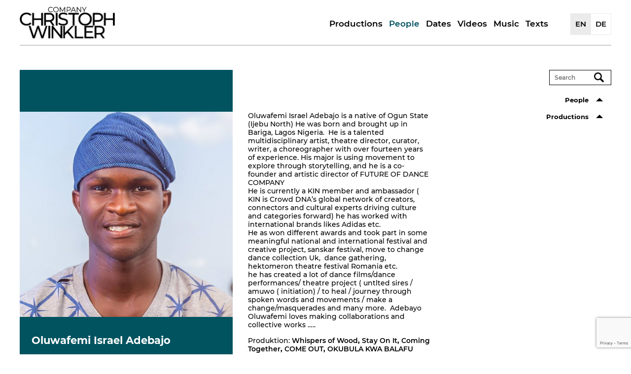

--- FILE ---
content_type: text/html; charset=UTF-8
request_url: https://christoph-winkler.com/en/people/adebajo-oluwafemi-israel/
body_size: 18436
content:
<!doctype html>
<html dir="ltr" lang="en-US" prefix="og: https://ogp.me/ns#" class="" >
<head>
<meta charset="utf-8">
<meta name="viewport" content="width=device-width, initial-scale=1" />
<link rel="profile" href="https://gmpg.org/xfn/11" />
<link rel="alternate" hreflang="en" href="https://christoph-winkler.com/en/people/adebajo-oluwafemi-israel/" />
<link rel="alternate" hreflang="de" href="https://christoph-winkler.com/menschen/adebajo-oluwafemi-israel/" />
<link rel="alternate" hreflang="x-default" href="https://christoph-winkler.com/menschen/adebajo-oluwafemi-israel/" />
<!-- All in One SEO 4.8.9 - aioseo.com -->
<title>Oluwafemi Israel Adebajo | Christoph Winkler</title>
<meta name="description" content="Oluwafemi Israel Adebajo is a native of Ogun State (Ijebu North) He was born and brought up in Bariga, Lagos Nigeria. He is a talented multidisciplinary artist, theatre director, curator, writer, a choreographer with over fourteen years of experience. His major is using movement to explore through storytelling, and he is a co-founder and artistic" />
<meta name="robots" content="max-image-preview:large" />
<link rel="canonical" href="https://christoph-winkler.com/en/people/adebajo-oluwafemi-israel/" />
<meta name="generator" content="All in One SEO (AIOSEO) 4.8.9" />
<meta property="og:locale" content="en_US" />
<meta property="og:site_name" content="Christoph Winkler" />
<meta property="og:type" content="article" />
<meta property="og:title" content="Oluwafemi Israel Adebajo | Christoph Winkler" />
<meta property="og:description" content="Oluwafemi Israel Adebajo is a native of Ogun State (Ijebu North) He was born and brought up in Bariga, Lagos Nigeria. He is a talented multidisciplinary artist, theatre director, curator, writer, a choreographer with over fourteen years of experience. His major is using movement to explore through storytelling, and he is a co-founder and artistic" />
<meta property="og:url" content="https://christoph-winkler.com/en/people/adebajo-oluwafemi-israel/" />
<meta property="fb:admins" content="752757024" />
<meta property="og:image" content="https://christoph-winkler.com/wp-content/uploads/2021/03/image_6483441.jpeg" />
<meta property="og:image:secure_url" content="https://christoph-winkler.com/wp-content/uploads/2021/03/image_6483441.jpeg" />
<meta property="og:image:width" content="498" />
<meta property="og:image:height" content="481" />
<meta property="article:published_time" content="2021-03-15T10:36:56+00:00" />
<meta property="article:modified_time" content="2022-08-17T08:13:46+00:00" />
<meta name="twitter:card" content="summary" />
<meta name="twitter:title" content="Oluwafemi Israel Adebajo | Christoph Winkler" />
<meta name="twitter:description" content="Oluwafemi Israel Adebajo is a native of Ogun State (Ijebu North) He was born and brought up in Bariga, Lagos Nigeria. He is a talented multidisciplinary artist, theatre director, curator, writer, a choreographer with over fourteen years of experience. His major is using movement to explore through storytelling, and he is a co-founder and artistic" />
<meta name="twitter:image" content="https://christoph-winkler.com/wp-content/uploads/2021/03/image_6483441.jpeg" />
<script type="application/ld+json" class="aioseo-schema">
{"@context":"https:\/\/schema.org","@graph":[{"@type":"BreadcrumbList","@id":"https:\/\/christoph-winkler.com\/en\/people\/adebajo-oluwafemi-israel\/#breadcrumblist","itemListElement":[{"@type":"ListItem","@id":"https:\/\/christoph-winkler.com\/en\/#listItem","position":1,"name":"Home","item":"https:\/\/christoph-winkler.com\/en\/","nextItem":{"@type":"ListItem","@id":"https:\/\/christoph-winkler.com\/en\/people\/adebajo-oluwafemi-israel\/#listItem","name":"Oluwafemi Israel Adebajo"}},{"@type":"ListItem","@id":"https:\/\/christoph-winkler.com\/en\/people\/adebajo-oluwafemi-israel\/#listItem","position":2,"name":"Oluwafemi Israel Adebajo","previousItem":{"@type":"ListItem","@id":"https:\/\/christoph-winkler.com\/en\/#listItem","name":"Home"}}]},{"@type":"Organization","@id":"https:\/\/christoph-winkler.com\/en\/#organization","name":"Christoph Winkler","description":"One of the most versatile choreographers in Germany","url":"https:\/\/christoph-winkler.com\/en\/"},{"@type":"WebPage","@id":"https:\/\/christoph-winkler.com\/en\/people\/adebajo-oluwafemi-israel\/#webpage","url":"https:\/\/christoph-winkler.com\/en\/people\/adebajo-oluwafemi-israel\/","name":"Oluwafemi Israel Adebajo | Christoph Winkler","description":"Oluwafemi Israel Adebajo is a native of Ogun State (Ijebu North) He was born and brought up in Bariga, Lagos Nigeria. He is a talented multidisciplinary artist, theatre director, curator, writer, a choreographer with over fourteen years of experience. His major is using movement to explore through storytelling, and he is a co-founder and artistic","inLanguage":"en-US","isPartOf":{"@id":"https:\/\/christoph-winkler.com\/en\/#website"},"breadcrumb":{"@id":"https:\/\/christoph-winkler.com\/en\/people\/adebajo-oluwafemi-israel\/#breadcrumblist"},"image":{"@type":"ImageObject","url":"https:\/\/christoph-winkler.com\/wp-content\/uploads\/2021\/03\/image_6483441.jpeg","@id":"https:\/\/christoph-winkler.com\/en\/people\/adebajo-oluwafemi-israel\/#mainImage","width":498,"height":481},"primaryImageOfPage":{"@id":"https:\/\/christoph-winkler.com\/en\/people\/adebajo-oluwafemi-israel\/#mainImage"},"datePublished":"2021-03-15T11:36:56+01:00","dateModified":"2022-08-17T10:13:46+02:00"},{"@type":"WebSite","@id":"https:\/\/christoph-winkler.com\/en\/#website","url":"https:\/\/christoph-winkler.com\/en\/","name":"Christoph Winkler","description":"One of the most versatile choreographers in Germany","inLanguage":"en-US","publisher":{"@id":"https:\/\/christoph-winkler.com\/en\/#organization"}}]}
</script>
<!-- All in One SEO -->
<script type="text/javascript">
/* <![CDATA[ */
window._wpemojiSettings = {"baseUrl":"https:\/\/s.w.org\/images\/core\/emoji\/15.0.3\/72x72\/","ext":".png","svgUrl":"https:\/\/s.w.org\/images\/core\/emoji\/15.0.3\/svg\/","svgExt":".svg","source":{"concatemoji":"https:\/\/christoph-winkler.com\/wp-includes\/js\/wp-emoji-release.min.js?ver=6.6.4"}};
/*! This file is auto-generated */
!function(i,n){var o,s,e;function c(e){try{var t={supportTests:e,timestamp:(new Date).valueOf()};sessionStorage.setItem(o,JSON.stringify(t))}catch(e){}}function p(e,t,n){e.clearRect(0,0,e.canvas.width,e.canvas.height),e.fillText(t,0,0);var t=new Uint32Array(e.getImageData(0,0,e.canvas.width,e.canvas.height).data),r=(e.clearRect(0,0,e.canvas.width,e.canvas.height),e.fillText(n,0,0),new Uint32Array(e.getImageData(0,0,e.canvas.width,e.canvas.height).data));return t.every(function(e,t){return e===r[t]})}function u(e,t,n){switch(t){case"flag":return n(e,"\ud83c\udff3\ufe0f\u200d\u26a7\ufe0f","\ud83c\udff3\ufe0f\u200b\u26a7\ufe0f")?!1:!n(e,"\ud83c\uddfa\ud83c\uddf3","\ud83c\uddfa\u200b\ud83c\uddf3")&&!n(e,"\ud83c\udff4\udb40\udc67\udb40\udc62\udb40\udc65\udb40\udc6e\udb40\udc67\udb40\udc7f","\ud83c\udff4\u200b\udb40\udc67\u200b\udb40\udc62\u200b\udb40\udc65\u200b\udb40\udc6e\u200b\udb40\udc67\u200b\udb40\udc7f");case"emoji":return!n(e,"\ud83d\udc26\u200d\u2b1b","\ud83d\udc26\u200b\u2b1b")}return!1}function f(e,t,n){var r="undefined"!=typeof WorkerGlobalScope&&self instanceof WorkerGlobalScope?new OffscreenCanvas(300,150):i.createElement("canvas"),a=r.getContext("2d",{willReadFrequently:!0}),o=(a.textBaseline="top",a.font="600 32px Arial",{});return e.forEach(function(e){o[e]=t(a,e,n)}),o}function t(e){var t=i.createElement("script");t.src=e,t.defer=!0,i.head.appendChild(t)}"undefined"!=typeof Promise&&(o="wpEmojiSettingsSupports",s=["flag","emoji"],n.supports={everything:!0,everythingExceptFlag:!0},e=new Promise(function(e){i.addEventListener("DOMContentLoaded",e,{once:!0})}),new Promise(function(t){var n=function(){try{var e=JSON.parse(sessionStorage.getItem(o));if("object"==typeof e&&"number"==typeof e.timestamp&&(new Date).valueOf()<e.timestamp+604800&&"object"==typeof e.supportTests)return e.supportTests}catch(e){}return null}();if(!n){if("undefined"!=typeof Worker&&"undefined"!=typeof OffscreenCanvas&&"undefined"!=typeof URL&&URL.createObjectURL&&"undefined"!=typeof Blob)try{var e="postMessage("+f.toString()+"("+[JSON.stringify(s),u.toString(),p.toString()].join(",")+"));",r=new Blob([e],{type:"text/javascript"}),a=new Worker(URL.createObjectURL(r),{name:"wpTestEmojiSupports"});return void(a.onmessage=function(e){c(n=e.data),a.terminate(),t(n)})}catch(e){}c(n=f(s,u,p))}t(n)}).then(function(e){for(var t in e)n.supports[t]=e[t],n.supports.everything=n.supports.everything&&n.supports[t],"flag"!==t&&(n.supports.everythingExceptFlag=n.supports.everythingExceptFlag&&n.supports[t]);n.supports.everythingExceptFlag=n.supports.everythingExceptFlag&&!n.supports.flag,n.DOMReady=!1,n.readyCallback=function(){n.DOMReady=!0}}).then(function(){return e}).then(function(){var e;n.supports.everything||(n.readyCallback(),(e=n.source||{}).concatemoji?t(e.concatemoji):e.wpemoji&&e.twemoji&&(t(e.twemoji),t(e.wpemoji)))}))}((window,document),window._wpemojiSettings);
/* ]]> */
</script>
<style id='wp-emoji-styles-inline-css' type='text/css'>
img.wp-smiley, img.emoji {
display: inline !important;
border: none !important;
box-shadow: none !important;
height: 1em !important;
width: 1em !important;
margin: 0 0.07em !important;
vertical-align: -0.1em !important;
background: none !important;
padding: 0 !important;
}
</style>
<!-- <link rel='stylesheet' id='wp-block-library-css' href='https://christoph-winkler.com/wp-includes/css/dist/block-library/style.min.css?ver=6.6.4' type='text/css' media='all' /> -->
<link rel="stylesheet" type="text/css" href="//christoph-winkler.com/wp-content/cache/wpfc-minified/1gemlg2a/bn9jx.css" media="all"/>
<style id='classic-theme-styles-inline-css' type='text/css'>
/*! This file is auto-generated */
.wp-block-button__link{color:#fff;background-color:#32373c;border-radius:9999px;box-shadow:none;text-decoration:none;padding:calc(.667em + 2px) calc(1.333em + 2px);font-size:1.125em}.wp-block-file__button{background:#32373c;color:#fff;text-decoration:none}
</style>
<style id='global-styles-inline-css' type='text/css'>
:root{--wp--preset--aspect-ratio--square: 1;--wp--preset--aspect-ratio--4-3: 4/3;--wp--preset--aspect-ratio--3-4: 3/4;--wp--preset--aspect-ratio--3-2: 3/2;--wp--preset--aspect-ratio--2-3: 2/3;--wp--preset--aspect-ratio--16-9: 16/9;--wp--preset--aspect-ratio--9-16: 9/16;--wp--preset--color--black: #000000;--wp--preset--color--cyan-bluish-gray: #abb8c3;--wp--preset--color--white: #ffffff;--wp--preset--color--pale-pink: #f78da7;--wp--preset--color--vivid-red: #cf2e2e;--wp--preset--color--luminous-vivid-orange: #ff6900;--wp--preset--color--luminous-vivid-amber: #fcb900;--wp--preset--color--light-green-cyan: #7bdcb5;--wp--preset--color--vivid-green-cyan: #00d084;--wp--preset--color--pale-cyan-blue: #8ed1fc;--wp--preset--color--vivid-cyan-blue: #0693e3;--wp--preset--color--vivid-purple: #9b51e0;--wp--preset--gradient--vivid-cyan-blue-to-vivid-purple: linear-gradient(135deg,rgba(6,147,227,1) 0%,rgb(155,81,224) 100%);--wp--preset--gradient--light-green-cyan-to-vivid-green-cyan: linear-gradient(135deg,rgb(122,220,180) 0%,rgb(0,208,130) 100%);--wp--preset--gradient--luminous-vivid-amber-to-luminous-vivid-orange: linear-gradient(135deg,rgba(252,185,0,1) 0%,rgba(255,105,0,1) 100%);--wp--preset--gradient--luminous-vivid-orange-to-vivid-red: linear-gradient(135deg,rgba(255,105,0,1) 0%,rgb(207,46,46) 100%);--wp--preset--gradient--very-light-gray-to-cyan-bluish-gray: linear-gradient(135deg,rgb(238,238,238) 0%,rgb(169,184,195) 100%);--wp--preset--gradient--cool-to-warm-spectrum: linear-gradient(135deg,rgb(74,234,220) 0%,rgb(151,120,209) 20%,rgb(207,42,186) 40%,rgb(238,44,130) 60%,rgb(251,105,98) 80%,rgb(254,248,76) 100%);--wp--preset--gradient--blush-light-purple: linear-gradient(135deg,rgb(255,206,236) 0%,rgb(152,150,240) 100%);--wp--preset--gradient--blush-bordeaux: linear-gradient(135deg,rgb(254,205,165) 0%,rgb(254,45,45) 50%,rgb(107,0,62) 100%);--wp--preset--gradient--luminous-dusk: linear-gradient(135deg,rgb(255,203,112) 0%,rgb(199,81,192) 50%,rgb(65,88,208) 100%);--wp--preset--gradient--pale-ocean: linear-gradient(135deg,rgb(255,245,203) 0%,rgb(182,227,212) 50%,rgb(51,167,181) 100%);--wp--preset--gradient--electric-grass: linear-gradient(135deg,rgb(202,248,128) 0%,rgb(113,206,126) 100%);--wp--preset--gradient--midnight: linear-gradient(135deg,rgb(2,3,129) 0%,rgb(40,116,252) 100%);--wp--preset--font-size--small: 13px;--wp--preset--font-size--medium: 20px;--wp--preset--font-size--large: 36px;--wp--preset--font-size--x-large: 42px;--wp--preset--spacing--20: 0.44rem;--wp--preset--spacing--30: 0.67rem;--wp--preset--spacing--40: 1rem;--wp--preset--spacing--50: 1.5rem;--wp--preset--spacing--60: 2.25rem;--wp--preset--spacing--70: 3.38rem;--wp--preset--spacing--80: 5.06rem;--wp--preset--shadow--natural: 6px 6px 9px rgba(0, 0, 0, 0.2);--wp--preset--shadow--deep: 12px 12px 50px rgba(0, 0, 0, 0.4);--wp--preset--shadow--sharp: 6px 6px 0px rgba(0, 0, 0, 0.2);--wp--preset--shadow--outlined: 6px 6px 0px -3px rgba(255, 255, 255, 1), 6px 6px rgba(0, 0, 0, 1);--wp--preset--shadow--crisp: 6px 6px 0px rgba(0, 0, 0, 1);}:where(.is-layout-flex){gap: 0.5em;}:where(.is-layout-grid){gap: 0.5em;}body .is-layout-flex{display: flex;}.is-layout-flex{flex-wrap: wrap;align-items: center;}.is-layout-flex > :is(*, div){margin: 0;}body .is-layout-grid{display: grid;}.is-layout-grid > :is(*, div){margin: 0;}:where(.wp-block-columns.is-layout-flex){gap: 2em;}:where(.wp-block-columns.is-layout-grid){gap: 2em;}:where(.wp-block-post-template.is-layout-flex){gap: 1.25em;}:where(.wp-block-post-template.is-layout-grid){gap: 1.25em;}.has-black-color{color: var(--wp--preset--color--black) !important;}.has-cyan-bluish-gray-color{color: var(--wp--preset--color--cyan-bluish-gray) !important;}.has-white-color{color: var(--wp--preset--color--white) !important;}.has-pale-pink-color{color: var(--wp--preset--color--pale-pink) !important;}.has-vivid-red-color{color: var(--wp--preset--color--vivid-red) !important;}.has-luminous-vivid-orange-color{color: var(--wp--preset--color--luminous-vivid-orange) !important;}.has-luminous-vivid-amber-color{color: var(--wp--preset--color--luminous-vivid-amber) !important;}.has-light-green-cyan-color{color: var(--wp--preset--color--light-green-cyan) !important;}.has-vivid-green-cyan-color{color: var(--wp--preset--color--vivid-green-cyan) !important;}.has-pale-cyan-blue-color{color: var(--wp--preset--color--pale-cyan-blue) !important;}.has-vivid-cyan-blue-color{color: var(--wp--preset--color--vivid-cyan-blue) !important;}.has-vivid-purple-color{color: var(--wp--preset--color--vivid-purple) !important;}.has-black-background-color{background-color: var(--wp--preset--color--black) !important;}.has-cyan-bluish-gray-background-color{background-color: var(--wp--preset--color--cyan-bluish-gray) !important;}.has-white-background-color{background-color: var(--wp--preset--color--white) !important;}.has-pale-pink-background-color{background-color: var(--wp--preset--color--pale-pink) !important;}.has-vivid-red-background-color{background-color: var(--wp--preset--color--vivid-red) !important;}.has-luminous-vivid-orange-background-color{background-color: var(--wp--preset--color--luminous-vivid-orange) !important;}.has-luminous-vivid-amber-background-color{background-color: var(--wp--preset--color--luminous-vivid-amber) !important;}.has-light-green-cyan-background-color{background-color: var(--wp--preset--color--light-green-cyan) !important;}.has-vivid-green-cyan-background-color{background-color: var(--wp--preset--color--vivid-green-cyan) !important;}.has-pale-cyan-blue-background-color{background-color: var(--wp--preset--color--pale-cyan-blue) !important;}.has-vivid-cyan-blue-background-color{background-color: var(--wp--preset--color--vivid-cyan-blue) !important;}.has-vivid-purple-background-color{background-color: var(--wp--preset--color--vivid-purple) !important;}.has-black-border-color{border-color: var(--wp--preset--color--black) !important;}.has-cyan-bluish-gray-border-color{border-color: var(--wp--preset--color--cyan-bluish-gray) !important;}.has-white-border-color{border-color: var(--wp--preset--color--white) !important;}.has-pale-pink-border-color{border-color: var(--wp--preset--color--pale-pink) !important;}.has-vivid-red-border-color{border-color: var(--wp--preset--color--vivid-red) !important;}.has-luminous-vivid-orange-border-color{border-color: var(--wp--preset--color--luminous-vivid-orange) !important;}.has-luminous-vivid-amber-border-color{border-color: var(--wp--preset--color--luminous-vivid-amber) !important;}.has-light-green-cyan-border-color{border-color: var(--wp--preset--color--light-green-cyan) !important;}.has-vivid-green-cyan-border-color{border-color: var(--wp--preset--color--vivid-green-cyan) !important;}.has-pale-cyan-blue-border-color{border-color: var(--wp--preset--color--pale-cyan-blue) !important;}.has-vivid-cyan-blue-border-color{border-color: var(--wp--preset--color--vivid-cyan-blue) !important;}.has-vivid-purple-border-color{border-color: var(--wp--preset--color--vivid-purple) !important;}.has-vivid-cyan-blue-to-vivid-purple-gradient-background{background: var(--wp--preset--gradient--vivid-cyan-blue-to-vivid-purple) !important;}.has-light-green-cyan-to-vivid-green-cyan-gradient-background{background: var(--wp--preset--gradient--light-green-cyan-to-vivid-green-cyan) !important;}.has-luminous-vivid-amber-to-luminous-vivid-orange-gradient-background{background: var(--wp--preset--gradient--luminous-vivid-amber-to-luminous-vivid-orange) !important;}.has-luminous-vivid-orange-to-vivid-red-gradient-background{background: var(--wp--preset--gradient--luminous-vivid-orange-to-vivid-red) !important;}.has-very-light-gray-to-cyan-bluish-gray-gradient-background{background: var(--wp--preset--gradient--very-light-gray-to-cyan-bluish-gray) !important;}.has-cool-to-warm-spectrum-gradient-background{background: var(--wp--preset--gradient--cool-to-warm-spectrum) !important;}.has-blush-light-purple-gradient-background{background: var(--wp--preset--gradient--blush-light-purple) !important;}.has-blush-bordeaux-gradient-background{background: var(--wp--preset--gradient--blush-bordeaux) !important;}.has-luminous-dusk-gradient-background{background: var(--wp--preset--gradient--luminous-dusk) !important;}.has-pale-ocean-gradient-background{background: var(--wp--preset--gradient--pale-ocean) !important;}.has-electric-grass-gradient-background{background: var(--wp--preset--gradient--electric-grass) !important;}.has-midnight-gradient-background{background: var(--wp--preset--gradient--midnight) !important;}.has-small-font-size{font-size: var(--wp--preset--font-size--small) !important;}.has-medium-font-size{font-size: var(--wp--preset--font-size--medium) !important;}.has-large-font-size{font-size: var(--wp--preset--font-size--large) !important;}.has-x-large-font-size{font-size: var(--wp--preset--font-size--x-large) !important;}
:where(.wp-block-post-template.is-layout-flex){gap: 1.25em;}:where(.wp-block-post-template.is-layout-grid){gap: 1.25em;}
:where(.wp-block-columns.is-layout-flex){gap: 2em;}:where(.wp-block-columns.is-layout-grid){gap: 2em;}
:root :where(.wp-block-pullquote){font-size: 1.5em;line-height: 1.6;}
</style>
<!-- <link rel='stylesheet' id='style-css' href='https://christoph-winkler.com/wp-content/themes/christoph-winklerv2/style.css?ver=6.6.4' type='text/css' media='all' /> -->
<!-- <link rel='stylesheet' id='sib-front-css-css' href='https://christoph-winkler.com/wp-content/plugins/mailin/css/mailin-front.css?ver=6.6.4' type='text/css' media='all' /> -->
<link rel="stylesheet" type="text/css" href="//christoph-winkler.com/wp-content/cache/wpfc-minified/jlmx23m8/bn9jx.css" media="all"/>
<script src='//christoph-winkler.com/wp-content/cache/wpfc-minified/jmcfdhuc/bn9jx.js' type="text/javascript"></script>
<!-- <script type="text/javascript" src="https://christoph-winkler.com/wp-includes/js/jquery/jquery.min.js?ver=3.7.1" id="jquery-core-js"></script> -->
<!-- <script type="text/javascript" src="https://christoph-winkler.com/wp-includes/js/jquery/jquery-migrate.min.js?ver=3.4.1" id="jquery-migrate-js"></script> -->
<!-- <script type="text/javascript" src="https://christoph-winkler.com/wp-content/themes/christoph-winklerv2/assets/js/script.js?ver=6.6.4" id="js-script-js"></script> -->
<script type="text/javascript" id="sib-front-js-js-extra">
/* <![CDATA[ */
var sibErrMsg = {"invalidMail":"Please fill out valid email address","requiredField":"Please fill out required fields","invalidDateFormat":"Please fill out valid date format","invalidSMSFormat":"Please fill out valid phone number"};
var ajax_sib_front_object = {"ajax_url":"https:\/\/christoph-winkler.com\/wp-admin\/admin-ajax.php","ajax_nonce":"123ac362c5","flag_url":"https:\/\/christoph-winkler.com\/wp-content\/plugins\/mailin\/img\/flags\/"};
/* ]]> */
</script>
<script src='//christoph-winkler.com/wp-content/cache/wpfc-minified/m8dd7b7o/bn9jx.js' type="text/javascript"></script>
<!-- <script type="text/javascript" src="https://christoph-winkler.com/wp-content/plugins/mailin/js/mailin-front.js?ver=1762279567" id="sib-front-js-js"></script> -->
<link rel="https://api.w.org/" href="https://christoph-winkler.com/en/wp-json/" /><link rel="EditURI" type="application/rsd+xml" title="RSD" href="https://christoph-winkler.com/xmlrpc.php?rsd" />
<meta name="generator" content="WordPress 6.6.4" />
<link rel='shortlink' href='https://christoph-winkler.com/en/?p=7348' />
<link rel="alternate" title="oEmbed (JSON)" type="application/json+oembed" href="https://christoph-winkler.com/en/wp-json/oembed/1.0/embed?url=https%3A%2F%2Fchristoph-winkler.com%2Fen%2Fpeople%2Fadebajo-oluwafemi-israel%2F" />
<link rel="alternate" title="oEmbed (XML)" type="text/xml+oembed" href="https://christoph-winkler.com/en/wp-json/oembed/1.0/embed?url=https%3A%2F%2Fchristoph-winkler.com%2Fen%2Fpeople%2Fadebajo-oluwafemi-israel%2F&#038;format=xml" />
<meta name="generator" content="WPML ver:4.8.4 stt:1,3;" />
<link rel="icon" href="https://christoph-winkler.com/wp-content/uploads/2020/11/favicon.gif" sizes="32x32" />
<link rel="icon" href="https://christoph-winkler.com/wp-content/uploads/2020/11/favicon.gif" sizes="192x192" />
<link rel="apple-touch-icon" href="https://christoph-winkler.com/wp-content/uploads/2020/11/favicon.gif" />
<meta name="msapplication-TileImage" content="https://christoph-winkler.com/wp-content/uploads/2020/11/favicon.gif" />
</head>
<body  class="dancers-template-default single single-dancers postid-7348" >
<header id="menu" >
<div id="mobile">
<img alt="open" class="open" src="https://christoph-winkler.com/wp-content/themes/christoph-winklerv2/assets/svg/burger.svg" >
<nav id="mobileMenu">
<ul >
<li id="menu-item-2981" class="menu-item menu-item-type-post_type menu-item-object-page menu-item-2981"><a href="https://christoph-winkler.com/en/productions/">Productions</a></li>
<li id="menu-item-2982" class="menu-item menu-item-type-post_type menu-item-object-page menu-item-2982 current-menu-item"><a href="https://christoph-winkler.com/en/people/">People</a></li>
<li id="menu-item-2983" class="menu-item menu-item-type-post_type menu-item-object-page menu-item-2983"><a href="https://christoph-winkler.com/en/dates/">Dates</a></li>
<li id="menu-item-2984" class="menu-item menu-item-type-post_type menu-item-object-page menu-item-2984"><a href="https://christoph-winkler.com/en/videos/">Videos</a></li>
<li id="menu-item-7551" class="menu-item menu-item-type-post_type menu-item-object-releases menu-item-7551"><a href="https://christoph-winkler.com/en/klangkrieg/releases/varius-american-breakbeat-american-breakbeat-electronic-music-from-usa-and-canada/">Releases</a></li>
<li id="menu-item-6187" class="menu-item menu-item-type-post_type menu-item-object-page menu-item-6187"><a href="https://christoph-winkler.com/en/klangkrieg/">Artwork</a></li>
<li id="menu-item-7552" class="menu-item menu-item-type-post_type menu-item-object-page menu-item-7552"><a href="https://christoph-winkler.com/en/history/">History</a></li>
<li id="menu-item-7553" class="menu-item menu-item-type-post_type menu-item-object-page menu-item-7553"><a href="https://christoph-winkler.com/en/reviews/">Reviews</a></li>
<li id="menu-item-7554" class="menu-item menu-item-type-post_type menu-item-object-page menu-item-7554"><a href="https://christoph-winkler.com/en/thanks-to/">Artists</a></li>
<li id="menu-item-7555" class="menu-item menu-item-type-taxonomy menu-item-object-topics menu-item-7555"><a href="https://christoph-winkler.com/en/topic/portrait-reviews/">Portrait | Reviews</a></li>
<li id="menu-item-7556" class="menu-item menu-item-type-taxonomy menu-item-object-topics menu-item-7556"><a href="https://christoph-winkler.com/en/topic/reflections/">Reflections</a></li>
<li class='langs menu-item  '><a href='https://christoph-winkler.com/menschen/adebajo-oluwafemi-israel/' class='a-class-lang-code-de'>DE</a></li>    
</ul>
<img alt="close" class="close" src="https://christoph-winkler.com/wp-content/themes/christoph-winklerv2/assets/svg/close.svg" >
</nav>
</div>
<!--    <div id="searchMenu">
<img alt="open" class="open" src="" >
<img alt="close" class="close" src="" >
</div>-->
<nav id="mainNav">
<a class="logo" href="https://christoph-winkler.com/en/" title="Go back to the Homepage">
<img class="logo" alt="Logo Christoph Winkler" src="https://christoph-winkler.com/wp-content/themes/christoph-winklerv2/assets/img/logo.png">
</a>
<ul id="menuLeft">
<li id="menu-item-107" class="menu-item menu-item-type-post_type menu-item-object-page menu-item-107"><a href="https://christoph-winkler.com/en/productions/">Productions</a></li>
<li id="menu-item-108" class="menu-item menu-item-type-post_type menu-item-object-page menu-item-108 current-menu-item"><a href="https://christoph-winkler.com/en/people/">People</a></li>
<li id="menu-item-109" class="menu-item menu-item-type-post_type menu-item-object-page menu-item-109"><a href="https://christoph-winkler.com/en/dates/">Dates</a></li>
<li id="menu-item-110" class="menu-item menu-item-type-post_type menu-item-object-page menu-item-110"><a href="https://christoph-winkler.com/en/videos/">Videos</a></li>
<li id="menu-item-2985" class="menu-item menu-item-type-post_type menu-item-object-page menu-item-has-children menu-item-2985"><a href="https://christoph-winkler.com/en/klangkrieg/">Music</a>
<ul class="sub-menu">
<li id="menu-item-7540" class="menu-item menu-item-type-post_type menu-item-object-page menu-item-7540"><a href="https://christoph-winkler.com/en/history/">History</a></li>
<li id="menu-item-7538" class="menu-item menu-item-type-post_type menu-item-object-releases menu-item-7538"><a href="https://christoph-winkler.com/en/klangkrieg/releases/varius-american-breakbeat-american-breakbeat-electronic-music-from-usa-and-canada/">Releases</a></li>
<li id="menu-item-7539" class="menu-item menu-item-type-post_type menu-item-object-page menu-item-7539"><a href="https://christoph-winkler.com/en/klangkrieg/">Artwork</a></li>
<li id="menu-item-7542" class="menu-item menu-item-type-post_type menu-item-object-page menu-item-7542"><a href="https://christoph-winkler.com/en/thanks-to/">Artists</a></li>
<li id="menu-item-7541" class="menu-item menu-item-type-post_type menu-item-object-page menu-item-7541"><a href="https://christoph-winkler.com/en/reviews/">Reviews</a></li>
</ul>
</li>
<li id="menu-item-2986" class="menu-item menu-item-type-post_type menu-item-object-page menu-item-has-children menu-item-2986"><a href="https://christoph-winkler.com/en/texte/">Texts</a>
<ul class="sub-menu">
<li id="menu-item-7543" class="menu-item menu-item-type-taxonomy menu-item-object-topics menu-item-7543"><a href="https://christoph-winkler.com/en/topic/portrait-reviews/">Portrait | Reviews</a></li>
<li id="menu-item-7544" class="menu-item menu-item-type-taxonomy menu-item-object-topics menu-item-7544"><a href="https://christoph-winkler.com/en/topic/reflections/">Reflections</a></li>
</ul>
</li>
</ul>
<ul id="menuRight">
<li class='langs menu-item current-lang '><a href='#' class='a-class-lang-code-en'>EN</a></li><li class='langs menu-item  '><a href='https://christoph-winkler.com/menschen/adebajo-oluwafemi-israel/' class='a-class-lang-code-de'>DE</a></li>  
</ul>
</nav>
</header>
<header id="title">
<div class="title">
<h1>Oluwafemi Israel Adebajo</h1>
</div>
<div class="breadcrumb">
<div><a href="https://christoph-winkler.com/en/" rel="nofollow">HOME</a> | <a href="https://christoph-winkler.com/en/people/" rel="nofollow">People</a> | Oluwafemi Israel Adebajo</div>      </div>   
</header>
<div class="container">
<main><div class="content">  
<div class="col1">
<div class="profile dancers"> 
<div class="left">
<section class="imageTop">
<!-- 				<a 
rel=”lightbox”
href="https://christoph-winkler.com/wp-content/uploads/2021/03/image_6483441.jpeg" 
data-lightbox-type="inline" 
>  -->
<img width="498" height="481" src="https://christoph-winkler.com/wp-content/uploads/2021/03/image_6483441.jpeg" class="attachment-post-thumbnail size-post-thumbnail wp-post-image" alt="" decoding="async" fetchpriority="high" /><!-- 				</a> -->
</section>
<section class="info">   
<h3>Oluwafemi Israel Adebajo</h3>
</section>
</div>
<div class="right">
<section class="description">
<p>Oluwafemi Israel Adebajo is a native of Ogun State (Ijebu North) He was born and brought up in Bariga, Lagos Nigeria.  He is a talented multidisciplinary artist, theatre director, curator, writer, a choreographer with over fourteen years of experience. His major is using movement to explore through storytelling, and he is a co-founder and artistic director of FUTURE OF DANCE COMPANY</p>
<p>He is currently a KIN member and ambassador ( KIN is Crowd DNA&#8217;s global network of creators, connectors and cultural experts driving culture and categories forward) he has worked with international brands likes Adidas etc.</p>
<p>He as won different awards and took part in some meaningful national and international festival and creative project, sanskar festival, move to change dance collection Uk,  dance gathering, hektomeron theatre festival Romania etc.</p>
<p>he has created a lot of dance films/dance performances/ theatre project ( untlted sires / amuwo ( initiation) / to heal / journey through spoken words and movements / make a change/masquerades and many more.  Adebayo Oluwafemi loves making collaborations and collective works &#8230;..</p>
<div class="links">
<p class="label">Produktion: </p>
<ul>
<li>
<a title="Go to the production Whispers of Wood" href="https://christoph-winkler.com/en/productions/whispers-of-wood/">Whispers of Wood</a><span class="comma">, </span>									
</li>		
<li>
<a title="Go to the production Stay On It" href="https://christoph-winkler.com/en/productions/stay-on-it-2/">Stay On It</a><span class="comma">, </span>									
</li>		
<li>
<a title="Go to the production Coming Together" href="https://christoph-winkler.com/en/productions/coming-together/">Coming Together</a><span class="comma">, </span>									
</li>		
<li>
<a title="Go to the production COME OUT" href="https://christoph-winkler.com/en/productions/come-out/">COME OUT</a><span class="comma">, </span>									
</li>		
<li>
<a title="Go to the production OKUBULA KWA BALAFU [eng. On the Disappearance of the Glaciers]" href="https://christoph-winkler.com/en/productions/okubula-kwa-balafu-on-the-disappearance-of-the-glaciers/">OKUBULA KWA BALAFU [eng. On the Disappearance of the Glaciers]</a><span class="comma">, </span>									
</li>		
<li>
<a title="Go to the production Songs &#038; Dances about the Weather" href="https://christoph-winkler.com/en/productions/songs-dances-about-the-weather/">Songs &#038; Dances about the Weather</a><span class="comma">, </span>									
</li>		
<li>
<a title="Go to the production Stay On It &#8211; Dance Film" href="https://christoph-winkler.com/en/productions/stay-on-it/">Stay On It &#8211; Dance Film</a><span class="comma">, </span>									
</li>		
<li>
<a title="Go to the production Radical Minimal" href="https://christoph-winkler.com/en/productions/radical-minimal/">Radical Minimal</a><span class="comma">, </span>									
</li>		
<li>
<a title="Go to the production Mapping Environmental Dance" href="https://christoph-winkler.com/en/productions/mapping-environmental-dance/">Mapping Environmental Dance</a><span class="comma">, </span>									
</li>		
<li>
<a title="Go to the production We Are Going To Mars &#8211; a choreographic concert" href="https://christoph-winkler.com/en/productions/we-are-going-to-mars-a-choreographic-concert/">We Are Going To Mars &#8211; a choreographic concert</a><span class="comma">, </span>									
</li>		
<li>
<a title="Go to the production ENVIRONMENTAL DANCES" href="https://christoph-winkler.com/en/productions/environmental-dances/">ENVIRONMENTAL DANCES</a><span class="comma">, </span>									
</li>		
</ul>
</section>
</div>
<div class="clear"></div>      	
</div>
</div>  
<div class="col2 noSwipe">  
<div class="sidebar" > 
<div class="sidebar_search">
<form 
id="sidebar_search" 
role="search" 
method="GET" 
class="search-form search-bar" 
action="https://christoph-winkler.com/en/people/"
>
<label>
<input 
id="sidebar_search_input" 
data-postType="dancers"
type="search" 
class="form-control search-field" 
placeholder="Search " 
value="" 
name="search" 
title="Search for: "
>
</label>
<input 
type="submit" 
class="search-submit go-button"
value=""
title="Start"
/>
</form>
</div>
<div class="widget_sidebar accordian close">
<h4 class="widgettitle">People</h4>
<ul>
<li 
class=" "
data-idDancer="12613" 
>
<a 
title="go to the people: Adamou Bance" 
href="https://christoph-winkler.com/en/people/adamou-bance/"
> 
<span class="icons">					
<img src="https://christoph-winkler.com/wp-content/themes/christoph-winklerv2/assets/img/Sidebar-list-icon@2x.png" class="normal">
<img src="https://christoph-winkler.com/wp-content/themes/christoph-winklerv2/assets/img/Sidebar-selected@2x.png" class="selected">
</span>
<span class="link">Adamou Bance</span>
</a>					
</li>
<li 
class=" "
data-idDancer="10639" 
>
<a 
title="go to the people: Adilso Machado" 
href="https://christoph-winkler.com/en/people/adilso-machado/"
> 
<span class="icons">					
<img src="https://christoph-winkler.com/wp-content/themes/christoph-winklerv2/assets/img/Sidebar-list-icon@2x.png" class="normal">
<img src="https://christoph-winkler.com/wp-content/themes/christoph-winklerv2/assets/img/Sidebar-selected@2x.png" class="selected">
</span>
<span class="link">Adilso Machado</span>
</a>					
</li>
<li 
class=" "
data-idDancer="126" 
>
<a 
title="go to the people: Ahmed Soura" 
href="https://christoph-winkler.com/en/people/ahmed-soura/"
> 
<span class="icons">					
<img src="https://christoph-winkler.com/wp-content/themes/christoph-winklerv2/assets/img/Sidebar-list-icon@2x.png" class="normal">
<img src="https://christoph-winkler.com/wp-content/themes/christoph-winklerv2/assets/img/Sidebar-selected@2x.png" class="selected">
</span>
<span class="link">Ahmed Soura</span>
</a>					
</li>
<li 
class=" "
data-idDancer="128" 
>
<a 
title="go to the people: Aimée Lagrange" 
href="https://christoph-winkler.com/en/people/aimee-lagrange/"
> 
<span class="icons">					
<img src="https://christoph-winkler.com/wp-content/themes/christoph-winklerv2/assets/img/Sidebar-list-icon@2x.png" class="normal">
<img src="https://christoph-winkler.com/wp-content/themes/christoph-winklerv2/assets/img/Sidebar-selected@2x.png" class="selected">
</span>
<span class="link">Aimée Lagrange</span>
</a>					
</li>
<li 
class=" "
data-idDancer="7398" 
>
<a 
title="go to the people: Alex Ssebaggala" 
href="https://christoph-winkler.com/en/people/alex-ssebaggala/"
> 
<span class="icons">					
<img src="https://christoph-winkler.com/wp-content/themes/christoph-winklerv2/assets/img/Sidebar-list-icon@2x.png" class="normal">
<img src="https://christoph-winkler.com/wp-content/themes/christoph-winklerv2/assets/img/Sidebar-selected@2x.png" class="selected">
</span>
<span class="link">Alex Ssebaggala</span>
</a>					
</li>
<li 
class=" "
data-idDancer="11280" 
>
<a 
title="go to the people: Alexander Madriz" 
href="https://christoph-winkler.com/en/people/alexander-madriz/"
> 
<span class="icons">					
<img src="https://christoph-winkler.com/wp-content/themes/christoph-winklerv2/assets/img/Sidebar-list-icon@2x.png" class="normal">
<img src="https://christoph-winkler.com/wp-content/themes/christoph-winklerv2/assets/img/Sidebar-selected@2x.png" class="selected">
</span>
<span class="link">Alexander Madriz</span>
</a>					
</li>
<li 
class=" "
data-idDancer="6997" 
>
<a 
title="go to the people: Alexander Schellow" 
href="https://christoph-winkler.com/en/people/alexander-schellow/"
> 
<span class="icons">					
<img src="https://christoph-winkler.com/wp-content/themes/christoph-winklerv2/assets/img/Sidebar-list-icon@2x.png" class="normal">
<img src="https://christoph-winkler.com/wp-content/themes/christoph-winklerv2/assets/img/Sidebar-selected@2x.png" class="selected">
</span>
<span class="link">Alexander Schellow</span>
</a>					
</li>
<li 
class=" "
data-idDancer="6803" 
>
<a 
title="go to the people: Alexander Schröder" 
href="https://christoph-winkler.com/en/people/alexander-schroeder/"
> 
<span class="icons">					
<img src="https://christoph-winkler.com/wp-content/themes/christoph-winklerv2/assets/img/Sidebar-list-icon@2x.png" class="normal">
<img src="https://christoph-winkler.com/wp-content/themes/christoph-winklerv2/assets/img/Sidebar-selected@2x.png" class="selected">
</span>
<span class="link">Alexander Schröder</span>
</a>					
</li>
<li 
class=" "
data-idDancer="138" 
>
<a 
title="go to the people: Aloalii Naughton Tapu" 
href="https://christoph-winkler.com/en/people/aloalii-naughton-tapu/"
> 
<span class="icons">					
<img src="https://christoph-winkler.com/wp-content/themes/christoph-winklerv2/assets/img/Sidebar-list-icon@2x.png" class="normal">
<img src="https://christoph-winkler.com/wp-content/themes/christoph-winklerv2/assets/img/Sidebar-selected@2x.png" class="selected">
</span>
<span class="link">Aloalii Naughton Tapu</span>
</a>					
</li>
<li 
class=" "
data-idDancer="7430" 
>
<a 
title="go to the people: Aly Keita" 
href="https://christoph-winkler.com/en/people/aly-keita/"
> 
<span class="icons">					
<img src="https://christoph-winkler.com/wp-content/themes/christoph-winklerv2/assets/img/Sidebar-list-icon@2x.png" class="normal">
<img src="https://christoph-winkler.com/wp-content/themes/christoph-winklerv2/assets/img/Sidebar-selected@2x.png" class="selected">
</span>
<span class="link">Aly Keita</span>
</a>					
</li>
<li 
class=" "
data-idDancer="7030" 
>
<a 
title="go to the people: Anat Vaadia" 
href="https://christoph-winkler.com/en/people/anat-vadia/"
> 
<span class="icons">					
<img src="https://christoph-winkler.com/wp-content/themes/christoph-winklerv2/assets/img/Sidebar-list-icon@2x.png" class="normal">
<img src="https://christoph-winkler.com/wp-content/themes/christoph-winklerv2/assets/img/Sidebar-selected@2x.png" class="selected">
</span>
<span class="link">Anat Vaadia</span>
</a>					
</li>
<li 
class=" "
data-idDancer="10462" 
>
<a 
title="go to the people: Andromeda Gervásio" 
href="https://christoph-winkler.com/en/people/andromeda-gervasio/"
> 
<span class="icons">					
<img src="https://christoph-winkler.com/wp-content/themes/christoph-winklerv2/assets/img/Sidebar-list-icon@2x.png" class="normal">
<img src="https://christoph-winkler.com/wp-content/themes/christoph-winklerv2/assets/img/Sidebar-selected@2x.png" class="selected">
</span>
<span class="link">Andromeda Gervásio</span>
</a>					
</li>
<li 
class=" "
data-idDancer="9658" 
>
<a 
title="go to the people: Angel Glasby" 
href="https://christoph-winkler.com/en/people/angel-glasby/"
> 
<span class="icons">					
<img src="https://christoph-winkler.com/wp-content/themes/christoph-winklerv2/assets/img/Sidebar-list-icon@2x.png" class="normal">
<img src="https://christoph-winkler.com/wp-content/themes/christoph-winklerv2/assets/img/Sidebar-selected@2x.png" class="selected">
</span>
<span class="link">Angel Glasby</span>
</a>					
</li>
<li 
class=" "
data-idDancer="6985" 
>
<a 
title="go to the people: Angela Schubot" 
href="https://christoph-winkler.com/en/people/angela-schubot/"
> 
<span class="icons">					
<img src="https://christoph-winkler.com/wp-content/themes/christoph-winklerv2/assets/img/Sidebar-list-icon@2x.png" class="normal">
<img src="https://christoph-winkler.com/wp-content/themes/christoph-winklerv2/assets/img/Sidebar-selected@2x.png" class="selected">
</span>
<span class="link">Angela Schubot</span>
</a>					
</li>
<li 
class=" "
data-idDancer="6871" 
>
<a 
title="go to the people: Angelika Thiele" 
href="https://christoph-winkler.com/en/people/angelika-thiele/"
> 
<span class="icons">					
<img src="https://christoph-winkler.com/wp-content/themes/christoph-winklerv2/assets/img/Sidebar-list-icon@2x.png" class="normal">
<img src="https://christoph-winkler.com/wp-content/themes/christoph-winklerv2/assets/img/Sidebar-selected@2x.png" class="selected">
</span>
<span class="link">Angelika Thiele</span>
</a>					
</li>
<li 
class=" "
data-idDancer="144" 
>
<a 
title="go to the people: Anna Pehrsson" 
href="https://christoph-winkler.com/en/people/anna-pehrsson/"
> 
<span class="icons">					
<img src="https://christoph-winkler.com/wp-content/themes/christoph-winklerv2/assets/img/Sidebar-list-icon@2x.png" class="normal">
<img src="https://christoph-winkler.com/wp-content/themes/christoph-winklerv2/assets/img/Sidebar-selected@2x.png" class="selected">
</span>
<span class="link">Anna Pehrsson</span>
</a>					
</li>
<li 
class=" "
data-idDancer="9319" 
>
<a 
title="go to the people: Anna Tracy Aguti" 
href="https://christoph-winkler.com/en/people/anna-tracy-aguti/"
> 
<span class="icons">					
<img src="https://christoph-winkler.com/wp-content/themes/christoph-winklerv2/assets/img/Sidebar-list-icon@2x.png" class="normal">
<img src="https://christoph-winkler.com/wp-content/themes/christoph-winklerv2/assets/img/Sidebar-selected@2x.png" class="selected">
</span>
<span class="link">Anna Tracy Aguti</span>
</a>					
</li>
<li 
class=" "
data-idDancer="151" 
>
<a 
title="go to the people: Anna-Luise Recke" 
href="https://christoph-winkler.com/en/people/anna-luise-recke/"
> 
<span class="icons">					
<img src="https://christoph-winkler.com/wp-content/themes/christoph-winklerv2/assets/img/Sidebar-list-icon@2x.png" class="normal">
<img src="https://christoph-winkler.com/wp-content/themes/christoph-winklerv2/assets/img/Sidebar-selected@2x.png" class="selected">
</span>
<span class="link">Anna-Luise Recke</span>
</a>					
</li>
<li 
class=" "
data-idDancer="9241" 
>
<a 
title="go to the people: Anthony Okiria" 
href="https://christoph-winkler.com/en/people/anthony-okiria/"
> 
<span class="icons">					
<img src="https://christoph-winkler.com/wp-content/themes/christoph-winklerv2/assets/img/Sidebar-list-icon@2x.png" class="normal">
<img src="https://christoph-winkler.com/wp-content/themes/christoph-winklerv2/assets/img/Sidebar-selected@2x.png" class="selected">
</span>
<span class="link">Anthony Okiria</span>
</a>					
</li>
<li 
class=" "
data-idDancer="11478" 
>
<a 
title="go to the people: ANUnaran Jargalsaikhan" 
href="https://christoph-winkler.com/en/people/anunaran-jargalsaikhan/"
> 
<span class="icons">					
<img src="https://christoph-winkler.com/wp-content/themes/christoph-winklerv2/assets/img/Sidebar-list-icon@2x.png" class="normal">
<img src="https://christoph-winkler.com/wp-content/themes/christoph-winklerv2/assets/img/Sidebar-selected@2x.png" class="selected">
</span>
<span class="link">ANUnaran Jargalsaikhan</span>
</a>					
</li>
<li 
class=" "
data-idDancer="9521" 
>
<a 
title="go to the people: Ark Martin Kyaligamba Kisiti" 
href="https://christoph-winkler.com/en/people/ark-martin-kyaligamba-kisiti/"
> 
<span class="icons">					
<img src="https://christoph-winkler.com/wp-content/themes/christoph-winklerv2/assets/img/Sidebar-list-icon@2x.png" class="normal">
<img src="https://christoph-winkler.com/wp-content/themes/christoph-winklerv2/assets/img/Sidebar-selected@2x.png" class="selected">
</span>
<span class="link">Ark Martin Kyaligamba Kisiti</span>
</a>					
</li>
<li 
class=" "
data-idDancer="9062" 
>
<a 
title="go to the people: Arsenal" 
href="https://christoph-winkler.com/en/people/arsenal/"
> 
<span class="icons">					
<img src="https://christoph-winkler.com/wp-content/themes/christoph-winklerv2/assets/img/Sidebar-list-icon@2x.png" class="normal">
<img src="https://christoph-winkler.com/wp-content/themes/christoph-winklerv2/assets/img/Sidebar-selected@2x.png" class="selected">
</span>
<span class="link">Arsenal</span>
</a>					
</li>
<li 
class=" "
data-idDancer="9507" 
>
<a 
title="go to the people: Asaph Kasujja" 
href="https://christoph-winkler.com/en/people/asaph-kasujja/"
> 
<span class="icons">					
<img src="https://christoph-winkler.com/wp-content/themes/christoph-winklerv2/assets/img/Sidebar-list-icon@2x.png" class="normal">
<img src="https://christoph-winkler.com/wp-content/themes/christoph-winklerv2/assets/img/Sidebar-selected@2x.png" class="selected">
</span>
<span class="link">Asaph Kasujja</span>
</a>					
</li>
<li 
class=" "
data-idDancer="6910" 
>
<a 
title="go to the people: Astrid Pochmann" 
href="https://christoph-winkler.com/en/people/astrid-pochmann/"
> 
<span class="icons">					
<img src="https://christoph-winkler.com/wp-content/themes/christoph-winklerv2/assets/img/Sidebar-list-icon@2x.png" class="normal">
<img src="https://christoph-winkler.com/wp-content/themes/christoph-winklerv2/assets/img/Sidebar-selected@2x.png" class="selected">
</span>
<span class="link">Astrid Pochmann</span>
</a>					
</li>
<li 
class=" "
data-idDancer="153" 
>
<a 
title="go to the people: Bettina Thiel" 
href="https://christoph-winkler.com/en/people/bettina-thiel/"
> 
<span class="icons">					
<img src="https://christoph-winkler.com/wp-content/themes/christoph-winklerv2/assets/img/Sidebar-list-icon@2x.png" class="normal">
<img src="https://christoph-winkler.com/wp-content/themes/christoph-winklerv2/assets/img/Sidebar-selected@2x.png" class="selected">
</span>
<span class="link">Bettina Thiel</span>
</a>					
</li>
<li 
class=" "
data-idDancer="12149" 
>
<a 
title="go to the people: Bima Arya Putra" 
href="https://christoph-winkler.com/en/people/bima-arya-putra/"
> 
<span class="icons">					
<img src="https://christoph-winkler.com/wp-content/themes/christoph-winklerv2/assets/img/Sidebar-list-icon@2x.png" class="normal">
<img src="https://christoph-winkler.com/wp-content/themes/christoph-winklerv2/assets/img/Sidebar-selected@2x.png" class="selected">
</span>
<span class="link">Bima Arya Putra</span>
</a>					
</li>
<li 
class=" "
data-idDancer="9108" 
>
<a 
title="go to the people: Boogie Papeda" 
href="https://christoph-winkler.com/en/people/serraimere-boogie-yason-koirewoa/"
> 
<span class="icons">					
<img src="https://christoph-winkler.com/wp-content/themes/christoph-winklerv2/assets/img/Sidebar-list-icon@2x.png" class="normal">
<img src="https://christoph-winkler.com/wp-content/themes/christoph-winklerv2/assets/img/Sidebar-selected@2x.png" class="selected">
</span>
<span class="link">Boogie Papeda</span>
</a>					
</li>
<li 
class=" "
data-idDancer="9287" 
>
<a 
title="go to the people: Bosco Kitabira" 
href="https://christoph-winkler.com/en/people/bosco-kitabira/"
> 
<span class="icons">					
<img src="https://christoph-winkler.com/wp-content/themes/christoph-winklerv2/assets/img/Sidebar-list-icon@2x.png" class="normal">
<img src="https://christoph-winkler.com/wp-content/themes/christoph-winklerv2/assets/img/Sidebar-selected@2x.png" class="selected">
</span>
<span class="link">Bosco Kitabira</span>
</a>					
</li>
<li 
class=" "
data-idDancer="9138" 
>
<a 
title="go to the people: Brandon Yoon" 
href="https://christoph-winkler.com/en/people/brandon-yoon/"
> 
<span class="icons">					
<img src="https://christoph-winkler.com/wp-content/themes/christoph-winklerv2/assets/img/Sidebar-list-icon@2x.png" class="normal">
<img src="https://christoph-winkler.com/wp-content/themes/christoph-winklerv2/assets/img/Sidebar-selected@2x.png" class="selected">
</span>
<span class="link">Brandon Yoon</span>
</a>					
</li>
<li 
class=" "
data-idDancer="163" 
>
<a 
title="go to the people: Bria Bacon" 
href="https://christoph-winkler.com/en/people/bria-bacon/"
> 
<span class="icons">					
<img src="https://christoph-winkler.com/wp-content/themes/christoph-winklerv2/assets/img/Sidebar-list-icon@2x.png" class="normal">
<img src="https://christoph-winkler.com/wp-content/themes/christoph-winklerv2/assets/img/Sidebar-selected@2x.png" class="selected">
</span>
<span class="link">Bria Bacon</span>
</a>					
</li>
<li 
class=" "
data-idDancer="9519" 
>
<a 
title="go to the people: Brian Kisembo Delon" 
href="https://christoph-winkler.com/en/people/brian-kisembo-delon/"
> 
<span class="icons">					
<img src="https://christoph-winkler.com/wp-content/themes/christoph-winklerv2/assets/img/Sidebar-list-icon@2x.png" class="normal">
<img src="https://christoph-winkler.com/wp-content/themes/christoph-winklerv2/assets/img/Sidebar-selected@2x.png" class="selected">
</span>
<span class="link">Brian Kisembo Delon</span>
</a>					
</li>
<li 
class=" "
data-idDancer="6805" 
>
<a 
title="go to the people: Brit Rodemund" 
href="https://christoph-winkler.com/en/people/brit-rodemund/"
> 
<span class="icons">					
<img src="https://christoph-winkler.com/wp-content/themes/christoph-winklerv2/assets/img/Sidebar-list-icon@2x.png" class="normal">
<img src="https://christoph-winkler.com/wp-content/themes/christoph-winklerv2/assets/img/Sidebar-selected@2x.png" class="selected">
</span>
<span class="link">Brit Rodemund</span>
</a>					
</li>
<li 
class=" "
data-idDancer="7413" 
>
<a 
title="go to the people: Britta Pudelko" 
href="https://christoph-winkler.com/en/people/britta-pudelko/"
> 
<span class="icons">					
<img src="https://christoph-winkler.com/wp-content/themes/christoph-winklerv2/assets/img/Sidebar-list-icon@2x.png" class="normal">
<img src="https://christoph-winkler.com/wp-content/themes/christoph-winklerv2/assets/img/Sidebar-selected@2x.png" class="selected">
</span>
<span class="link">Britta Pudelko</span>
</a>					
</li>
<li 
class=" "
data-idDancer="6857" 
>
<a 
title="go to the people: Britta Schönbrunn" 
href="https://christoph-winkler.com/en/people/britta-schonbrunn/"
> 
<span class="icons">					
<img src="https://christoph-winkler.com/wp-content/themes/christoph-winklerv2/assets/img/Sidebar-list-icon@2x.png" class="normal">
<img src="https://christoph-winkler.com/wp-content/themes/christoph-winklerv2/assets/img/Sidebar-selected@2x.png" class="selected">
</span>
<span class="link">Britta Schönbrunn</span>
</a>					
</li>
<li 
class=" "
data-idDancer="9695" 
>
<a 
title="go to the people: Chino Neri" 
href="https://christoph-winkler.com/en/people/9695/"
> 
<span class="icons">					
<img src="https://christoph-winkler.com/wp-content/themes/christoph-winklerv2/assets/img/Sidebar-list-icon@2x.png" class="normal">
<img src="https://christoph-winkler.com/wp-content/themes/christoph-winklerv2/assets/img/Sidebar-selected@2x.png" class="selected">
</span>
<span class="link">Chino Neri</span>
</a>					
</li>
<li 
class=" "
data-idDancer="165" 
>
<a 
title="go to the people: Chris Daftsios" 
href="https://christoph-winkler.com/en/people/chris-daftsios/"
> 
<span class="icons">					
<img src="https://christoph-winkler.com/wp-content/themes/christoph-winklerv2/assets/img/Sidebar-list-icon@2x.png" class="normal">
<img src="https://christoph-winkler.com/wp-content/themes/christoph-winklerv2/assets/img/Sidebar-selected@2x.png" class="selected">
</span>
<span class="link">Chris Daftsios</span>
</a>					
</li>
<li 
class=" "
data-idDancer="177" 
>
<a 
title="go to the people: Christine Joy Alpuerto Ritter" 
href="https://christoph-winkler.com/en/people/christine-joy-alpuertoritter/"
> 
<span class="icons">					
<img src="https://christoph-winkler.com/wp-content/themes/christoph-winklerv2/assets/img/Sidebar-list-icon@2x.png" class="normal">
<img src="https://christoph-winkler.com/wp-content/themes/christoph-winklerv2/assets/img/Sidebar-selected@2x.png" class="selected">
</span>
<span class="link">Christine Joy Alpuerto Ritter</span>
</a>					
</li>
<li 
class=" "
data-idDancer="179" 
>
<a 
title="go to the people: Christofer Luis Medina" 
href="https://christoph-winkler.com/en/people/christofer-luis-medina/"
> 
<span class="icons">					
<img src="https://christoph-winkler.com/wp-content/themes/christoph-winklerv2/assets/img/Sidebar-list-icon@2x.png" class="normal">
<img src="https://christoph-winkler.com/wp-content/themes/christoph-winklerv2/assets/img/Sidebar-selected@2x.png" class="selected">
</span>
<span class="link">Christofer Luis Medina</span>
</a>					
</li>
<li 
class=" "
data-idDancer="189" 
>
<a 
title="go to the people: Claire Lissaman" 
href="https://christoph-winkler.com/en/people/claire-lissaman/"
> 
<span class="icons">					
<img src="https://christoph-winkler.com/wp-content/themes/christoph-winklerv2/assets/img/Sidebar-list-icon@2x.png" class="normal">
<img src="https://christoph-winkler.com/wp-content/themes/christoph-winklerv2/assets/img/Sidebar-selected@2x.png" class="selected">
</span>
<span class="link">Claire Lissaman</span>
</a>					
</li>
<li 
class=" "
data-idDancer="191" 
>
<a 
title="go to the people: Claire Vivianne Sobottke" 
href="https://christoph-winkler.com/en/people/claire-vivianne-sobottke/"
> 
<span class="icons">					
<img src="https://christoph-winkler.com/wp-content/themes/christoph-winklerv2/assets/img/Sidebar-list-icon@2x.png" class="normal">
<img src="https://christoph-winkler.com/wp-content/themes/christoph-winklerv2/assets/img/Sidebar-selected@2x.png" class="selected">
</span>
<span class="link">Claire Vivianne Sobottke</span>
</a>					
</li>
<li 
class=" "
data-idDancer="6815" 
>
<a 
title="go to the people: Clint Lutes" 
href="https://christoph-winkler.com/en/people/clint-lutes/"
> 
<span class="icons">					
<img src="https://christoph-winkler.com/wp-content/themes/christoph-winklerv2/assets/img/Sidebar-list-icon@2x.png" class="normal">
<img src="https://christoph-winkler.com/wp-content/themes/christoph-winklerv2/assets/img/Sidebar-selected@2x.png" class="selected">
</span>
<span class="link">Clint Lutes</span>
</a>					
</li>
<li 
class=" "
data-idDancer="202" 
>
<a 
title="go to the people: Colin Self" 
href="https://christoph-winkler.com/en/people/colin-self/"
> 
<span class="icons">					
<img src="https://christoph-winkler.com/wp-content/themes/christoph-winklerv2/assets/img/Sidebar-list-icon@2x.png" class="normal">
<img src="https://christoph-winkler.com/wp-content/themes/christoph-winklerv2/assets/img/Sidebar-selected@2x.png" class="selected">
</span>
<span class="link">Colin Self</span>
</a>					
</li>
<li 
class=" "
data-idDancer="11228" 
>
<a 
title="go to the people: Compagnie Debass" 
href="https://christoph-winkler.com/en/people/compagnie-debass/"
> 
<span class="icons">					
<img src="https://christoph-winkler.com/wp-content/themes/christoph-winklerv2/assets/img/Sidebar-list-icon@2x.png" class="normal">
<img src="https://christoph-winkler.com/wp-content/themes/christoph-winklerv2/assets/img/Sidebar-selected@2x.png" class="selected">
</span>
<span class="link">Compagnie Debass</span>
</a>					
</li>
<li 
class=" "
data-idDancer="204" 
>
<a 
title="go to the people: Dagmar Dachauer" 
href="https://christoph-winkler.com/en/people/dagmar-dachauer/"
> 
<span class="icons">					
<img src="https://christoph-winkler.com/wp-content/themes/christoph-winklerv2/assets/img/Sidebar-list-icon@2x.png" class="normal">
<img src="https://christoph-winkler.com/wp-content/themes/christoph-winklerv2/assets/img/Sidebar-selected@2x.png" class="selected">
</span>
<span class="link">Dagmar Dachauer</span>
</a>					
</li>
<li 
class=" "
data-idDancer="9692" 
>
<a 
title="go to the people: Daloy Movement" 
href="https://christoph-winkler.com/en/people/daloy/"
> 
<span class="icons">					
<img src="https://christoph-winkler.com/wp-content/themes/christoph-winklerv2/assets/img/Sidebar-list-icon@2x.png" class="normal">
<img src="https://christoph-winkler.com/wp-content/themes/christoph-winklerv2/assets/img/Sidebar-selected@2x.png" class="selected">
</span>
<span class="link">Daloy Movement</span>
</a>					
</li>
<li 
class=" "
data-idDancer="6887" 
>
<a 
title="go to the people: Dan Pelleg" 
href="https://christoph-winkler.com/en/people/dan-pelleg/"
> 
<span class="icons">					
<img src="https://christoph-winkler.com/wp-content/themes/christoph-winklerv2/assets/img/Sidebar-list-icon@2x.png" class="normal">
<img src="https://christoph-winkler.com/wp-content/themes/christoph-winklerv2/assets/img/Sidebar-selected@2x.png" class="selected">
</span>
<span class="link">Dan Pelleg</span>
</a>					
</li>
<li 
class=" "
data-idDancer="214" 
>
<a 
title="go to the people: Dana Pajarillaga" 
href="https://christoph-winkler.com/en/people/dana-pajarillaga/"
> 
<span class="icons">					
<img src="https://christoph-winkler.com/wp-content/themes/christoph-winklerv2/assets/img/Sidebar-list-icon@2x.png" class="normal">
<img src="https://christoph-winkler.com/wp-content/themes/christoph-winklerv2/assets/img/Sidebar-selected@2x.png" class="selected">
</span>
<span class="link">Dana Pajarillaga</span>
</a>					
</li>
<li 
class=" "
data-idDancer="9407" 
>
<a 
title="go to the people: Dance Theatre Uganda" 
href="https://christoph-winkler.com/en/people/dance-theatre-uganda/"
> 
<span class="icons">					
<img src="https://christoph-winkler.com/wp-content/themes/christoph-winklerv2/assets/img/Sidebar-list-icon@2x.png" class="normal">
<img src="https://christoph-winkler.com/wp-content/themes/christoph-winklerv2/assets/img/Sidebar-selected@2x.png" class="selected">
</span>
<span class="link">Dance Theatre Uganda</span>
</a>					
</li>
<li 
class=" "
data-idDancer="6983" 
>
<a 
title="go to the people: Daniel Linder" 
href="https://christoph-winkler.com/en/people/daniel-linder/"
> 
<span class="icons">					
<img src="https://christoph-winkler.com/wp-content/themes/christoph-winklerv2/assets/img/Sidebar-list-icon@2x.png" class="normal">
<img src="https://christoph-winkler.com/wp-content/themes/christoph-winklerv2/assets/img/Sidebar-selected@2x.png" class="selected">
</span>
<span class="link">Daniel Linder</span>
</a>					
</li>
<li 
class=" "
data-idDancer="9673" 
>
<a 
title="go to the people: Dava Huesca" 
href="https://christoph-winkler.com/en/people/dava-huesca/"
> 
<span class="icons">					
<img src="https://christoph-winkler.com/wp-content/themes/christoph-winklerv2/assets/img/Sidebar-list-icon@2x.png" class="normal">
<img src="https://christoph-winkler.com/wp-content/themes/christoph-winklerv2/assets/img/Sidebar-selected@2x.png" class="selected">
</span>
<span class="link">Dava Huesca</span>
</a>					
</li>
<li 
class=" "
data-idDancer="9430" 
>
<a 
title="go to the people: Davis Ahimbisibwe" 
href="https://christoph-winkler.com/en/people/davis-ahimbisibwe/"
> 
<span class="icons">					
<img src="https://christoph-winkler.com/wp-content/themes/christoph-winklerv2/assets/img/Sidebar-list-icon@2x.png" class="normal">
<img src="https://christoph-winkler.com/wp-content/themes/christoph-winklerv2/assets/img/Sidebar-selected@2x.png" class="selected">
</span>
<span class="link">Davis Ahimbisibwe</span>
</a>					
</li>
<li 
class=" "
data-idDancer="7396" 
>
<a 
title="go to the people: Dawit Seto" 
href="https://christoph-winkler.com/en/people/dawit-seto/"
> 
<span class="icons">					
<img src="https://christoph-winkler.com/wp-content/themes/christoph-winklerv2/assets/img/Sidebar-list-icon@2x.png" class="normal">
<img src="https://christoph-winkler.com/wp-content/themes/christoph-winklerv2/assets/img/Sidebar-selected@2x.png" class="selected">
</span>
<span class="link">Dawit Seto</span>
</a>					
</li>
<li 
class=" "
data-idDancer="9417" 
>
<a 
title="go to the people: Denis Lule" 
href="https://christoph-winkler.com/en/people/denis-lule/"
> 
<span class="icons">					
<img src="https://christoph-winkler.com/wp-content/themes/christoph-winklerv2/assets/img/Sidebar-list-icon@2x.png" class="normal">
<img src="https://christoph-winkler.com/wp-content/themes/christoph-winklerv2/assets/img/Sidebar-selected@2x.png" class="selected">
</span>
<span class="link">Denis Lule</span>
</a>					
</li>
<li 
class=" "
data-idDancer="9459" 
>
<a 
title="go to the people: Denis Magezi" 
href="https://christoph-winkler.com/en/people/denis-magezi/"
> 
<span class="icons">					
<img src="https://christoph-winkler.com/wp-content/themes/christoph-winklerv2/assets/img/Sidebar-list-icon@2x.png" class="normal">
<img src="https://christoph-winkler.com/wp-content/themes/christoph-winklerv2/assets/img/Sidebar-selected@2x.png" class="selected">
</span>
<span class="link">Denis Magezi</span>
</a>					
</li>
<li 
class=" "
data-idDancer="6934" 
>
<a 
title="go to the people: Dénise Beck" 
href="https://christoph-winkler.com/en/people/denise-beck/"
> 
<span class="icons">					
<img src="https://christoph-winkler.com/wp-content/themes/christoph-winklerv2/assets/img/Sidebar-list-icon@2x.png" class="normal">
<img src="https://christoph-winkler.com/wp-content/themes/christoph-winklerv2/assets/img/Sidebar-selected@2x.png" class="selected">
</span>
<span class="link">Dénise Beck</span>
</a>					
</li>
<li 
class=" "
data-idDancer="216" 
>
<a 
title="go to the people: Dennis Dietrich" 
href="https://christoph-winkler.com/en/people/dennis-dietrich/"
> 
<span class="icons">					
<img src="https://christoph-winkler.com/wp-content/themes/christoph-winklerv2/assets/img/Sidebar-list-icon@2x.png" class="normal">
<img src="https://christoph-winkler.com/wp-content/themes/christoph-winklerv2/assets/img/Sidebar-selected@2x.png" class="selected">
</span>
<span class="link">Dennis Dietrich</span>
</a>					
</li>
<li 
class=" "
data-idDancer="226" 
>
<a 
title="go to the people: Deva Schubert" 
href="https://christoph-winkler.com/en/people/deva-schubert/"
> 
<span class="icons">					
<img src="https://christoph-winkler.com/wp-content/themes/christoph-winklerv2/assets/img/Sidebar-list-icon@2x.png" class="normal">
<img src="https://christoph-winkler.com/wp-content/themes/christoph-winklerv2/assets/img/Sidebar-selected@2x.png" class="selected">
</span>
<span class="link">Deva Schubert</span>
</a>					
</li>
<li 
class=" "
data-idDancer="10609" 
>
<a 
title="go to the people: Diana Bayardo" 
href="https://christoph-winkler.com/en/people/diana-bayardo/"
> 
<span class="icons">					
<img src="https://christoph-winkler.com/wp-content/themes/christoph-winklerv2/assets/img/Sidebar-list-icon@2x.png" class="normal">
<img src="https://christoph-winkler.com/wp-content/themes/christoph-winklerv2/assets/img/Sidebar-selected@2x.png" class="selected">
</span>
<span class="link">Diana Bayardo</span>
</a>					
</li>
<li 
class=" "
data-idDancer="9997" 
>
<a 
title="go to the people: Diana Teresa Gutiérrez Garcia" 
href="https://christoph-winkler.com/en/people/diana-teresa-gutierrez-garcia/"
> 
<span class="icons">					
<img src="https://christoph-winkler.com/wp-content/themes/christoph-winklerv2/assets/img/Sidebar-list-icon@2x.png" class="normal">
<img src="https://christoph-winkler.com/wp-content/themes/christoph-winklerv2/assets/img/Sidebar-selected@2x.png" class="selected">
</span>
<span class="link">Diana Teresa Gutiérrez Garcia</span>
</a>					
</li>
<li 
class=" "
data-idDancer="232" 
>
<a 
title="go to the people: Dominique Rosales" 
href="https://christoph-winkler.com/en/people/dominique-rosales/"
> 
<span class="icons">					
<img src="https://christoph-winkler.com/wp-content/themes/christoph-winklerv2/assets/img/Sidebar-list-icon@2x.png" class="normal">
<img src="https://christoph-winkler.com/wp-content/themes/christoph-winklerv2/assets/img/Sidebar-selected@2x.png" class="selected">
</span>
<span class="link">Dominique Rosales</span>
</a>					
</li>
<li 
class=" "
data-idDancer="9037" 
>
<a 
title="go to the people: Douglas Koirewoa (D&#8217;krump)" 
href="https://christoph-winkler.com/en/people/douglas-koirewoa-dkrump/"
> 
<span class="icons">					
<img src="https://christoph-winkler.com/wp-content/themes/christoph-winklerv2/assets/img/Sidebar-list-icon@2x.png" class="normal">
<img src="https://christoph-winkler.com/wp-content/themes/christoph-winklerv2/assets/img/Sidebar-selected@2x.png" class="selected">
</span>
<span class="link">Douglas Koirewoa (D&#8217;krump)</span>
</a>					
</li>
<li 
class=" "
data-idDancer="9147" 
>
<a 
title="go to the people: Ea Torrado" 
href="https://christoph-winkler.com/en/people/ea-torrado/"
> 
<span class="icons">					
<img src="https://christoph-winkler.com/wp-content/themes/christoph-winklerv2/assets/img/Sidebar-list-icon@2x.png" class="normal">
<img src="https://christoph-winkler.com/wp-content/themes/christoph-winklerv2/assets/img/Sidebar-selected@2x.png" class="selected">
</span>
<span class="link">Ea Torrado</span>
</a>					
</li>
<li 
class=" "
data-idDancer="246" 
>
<a 
title="go to the people: ed physical theatre" 
href="https://christoph-winkler.com/en/people/ed-physical-theatre/"
> 
<span class="icons">					
<img src="https://christoph-winkler.com/wp-content/themes/christoph-winklerv2/assets/img/Sidebar-list-icon@2x.png" class="normal">
<img src="https://christoph-winkler.com/wp-content/themes/christoph-winklerv2/assets/img/Sidebar-selected@2x.png" class="selected">
</span>
<span class="link">ed physical theatre</span>
</a>					
</li>
<li 
class=" "
data-idDancer="9253" 
>
<a 
title="go to the people: Edison Musanje" 
href="https://christoph-winkler.com/en/people/edison-musanje-2/"
> 
<span class="icons">					
<img src="https://christoph-winkler.com/wp-content/themes/christoph-winklerv2/assets/img/Sidebar-list-icon@2x.png" class="normal">
<img src="https://christoph-winkler.com/wp-content/themes/christoph-winklerv2/assets/img/Sidebar-selected@2x.png" class="selected">
</span>
<span class="link">Edison Musanje</span>
</a>					
</li>
<li 
class=" "
data-idDancer="9358" 
>
<a 
title="go to the people: Edward Jjombwe" 
href="https://christoph-winkler.com/en/people/edward-jjombwe/"
> 
<span class="icons">					
<img src="https://christoph-winkler.com/wp-content/themes/christoph-winklerv2/assets/img/Sidebar-list-icon@2x.png" class="normal">
<img src="https://christoph-winkler.com/wp-content/themes/christoph-winklerv2/assets/img/Sidebar-selected@2x.png" class="selected">
</span>
<span class="link">Edward Jjombwe</span>
</a>					
</li>
<li 
class=" "
data-idDancer="9156" 
>
<a 
title="go to the people: Eisa Jocson" 
href="https://christoph-winkler.com/en/people/eisa-jocson/"
> 
<span class="icons">					
<img src="https://christoph-winkler.com/wp-content/themes/christoph-winklerv2/assets/img/Sidebar-list-icon@2x.png" class="normal">
<img src="https://christoph-winkler.com/wp-content/themes/christoph-winklerv2/assets/img/Sidebar-selected@2x.png" class="selected">
</span>
<span class="link">Eisa Jocson</span>
</a>					
</li>
<li 
class=" "
data-idDancer="6960" 
>
<a 
title="go to the people: Ekkehard Ehlers" 
href="https://christoph-winkler.com/en/people/ekkehard-ehlers/"
> 
<span class="icons">					
<img src="https://christoph-winkler.com/wp-content/themes/christoph-winklerv2/assets/img/Sidebar-list-icon@2x.png" class="normal">
<img src="https://christoph-winkler.com/wp-content/themes/christoph-winklerv2/assets/img/Sidebar-selected@2x.png" class="selected">
</span>
<span class="link">Ekkehard Ehlers</span>
</a>					
</li>
<li 
class=" "
data-idDancer="8806" 
>
<a 
title="go to the people: Elisa Cucinelli" 
href="https://christoph-winkler.com/en/people/elisa-cucinelli/"
> 
<span class="icons">					
<img src="https://christoph-winkler.com/wp-content/themes/christoph-winklerv2/assets/img/Sidebar-list-icon@2x.png" class="normal">
<img src="https://christoph-winkler.com/wp-content/themes/christoph-winklerv2/assets/img/Sidebar-selected@2x.png" class="selected">
</span>
<span class="link">Elisa Cucinelli</span>
</a>					
</li>
<li 
class=" "
data-idDancer="9073" 
>
<a 
title="go to the people: Eliz Queen Andika" 
href="https://christoph-winkler.com/en/people/eliz-queen-andika/"
> 
<span class="icons">					
<img src="https://christoph-winkler.com/wp-content/themes/christoph-winklerv2/assets/img/Sidebar-list-icon@2x.png" class="normal">
<img src="https://christoph-winkler.com/wp-content/themes/christoph-winklerv2/assets/img/Sidebar-selected@2x.png" class="selected">
</span>
<span class="link">Eliz Queen Andika</span>
</a>					
</li>
<li 
class=" "
data-idDancer="11246" 
>
<a 
title="go to the people: Eloi Hortense N&#8217;da" 
href="https://christoph-winkler.com/en/people/eloi-hortense-nda/"
> 
<span class="icons">					
<img src="https://christoph-winkler.com/wp-content/themes/christoph-winklerv2/assets/img/Sidebar-list-icon@2x.png" class="normal">
<img src="https://christoph-winkler.com/wp-content/themes/christoph-winklerv2/assets/img/Sidebar-selected@2x.png" class="selected">
</span>
<span class="link">Eloi Hortense N&#8217;da</span>
</a>					
</li>
<li 
class=" "
data-idDancer="256" 
>
<a 
title="go to the people: Emma Daniel" 
href="https://christoph-winkler.com/en/people/emma-daniel/"
> 
<span class="icons">					
<img src="https://christoph-winkler.com/wp-content/themes/christoph-winklerv2/assets/img/Sidebar-list-icon@2x.png" class="normal">
<img src="https://christoph-winkler.com/wp-content/themes/christoph-winklerv2/assets/img/Sidebar-selected@2x.png" class="selected">
</span>
<span class="link">Emma Daniel</span>
</a>					
</li>
<li 
class=" "
data-idDancer="9509" 
>
<a 
title="go to the people: Eric Mukalazi" 
href="https://christoph-winkler.com/en/people/eric-mukalazi/"
> 
<span class="icons">					
<img src="https://christoph-winkler.com/wp-content/themes/christoph-winklerv2/assets/img/Sidebar-list-icon@2x.png" class="normal">
<img src="https://christoph-winkler.com/wp-content/themes/christoph-winklerv2/assets/img/Sidebar-selected@2x.png" class="selected">
</span>
<span class="link">Eric Mukalazi</span>
</a>					
</li>
<li 
class=" "
data-idDancer="262" 
>
<a 
title="go to the people: Eugene U-gin Boateng" 
href="https://christoph-winkler.com/en/people/eugene-u-gin-boateng/"
> 
<span class="icons">					
<img src="https://christoph-winkler.com/wp-content/themes/christoph-winklerv2/assets/img/Sidebar-list-icon@2x.png" class="normal">
<img src="https://christoph-winkler.com/wp-content/themes/christoph-winklerv2/assets/img/Sidebar-selected@2x.png" class="selected">
</span>
<span class="link">Eugene U-gin Boateng</span>
</a>					
</li>
<li 
class=" "
data-idDancer="9395" 
>
<a 
title="go to the people: Fausta Nakasujja" 
href="https://christoph-winkler.com/en/people/fausta-nakasujja/"
> 
<span class="icons">					
<img src="https://christoph-winkler.com/wp-content/themes/christoph-winklerv2/assets/img/Sidebar-list-icon@2x.png" class="normal">
<img src="https://christoph-winkler.com/wp-content/themes/christoph-winklerv2/assets/img/Sidebar-selected@2x.png" class="selected">
</span>
<span class="link">Fausta Nakasujja</span>
</a>					
</li>
<li 
class=" "
data-idDancer="275" 
>
<a 
title="go to the people: Fleur Conlon" 
href="https://christoph-winkler.com/en/people/fleur-conlon/"
> 
<span class="icons">					
<img src="https://christoph-winkler.com/wp-content/themes/christoph-winklerv2/assets/img/Sidebar-list-icon@2x.png" class="normal">
<img src="https://christoph-winkler.com/wp-content/themes/christoph-winklerv2/assets/img/Sidebar-selected@2x.png" class="selected">
</span>
<span class="link">Fleur Conlon</span>
</a>					
</li>
<li 
class=" "
data-idDancer="7386" 
>
<a 
title="go to the people: Florent Nikiéma" 
href="https://christoph-winkler.com/en/people/florent-nikiema/"
> 
<span class="icons">					
<img src="https://christoph-winkler.com/wp-content/themes/christoph-winklerv2/assets/img/Sidebar-list-icon@2x.png" class="normal">
<img src="https://christoph-winkler.com/wp-content/themes/christoph-winklerv2/assets/img/Sidebar-selected@2x.png" class="selected">
</span>
<span class="link">Florent Nikiéma</span>
</a>					
</li>
<li 
class=" "
data-idDancer="277" 
>
<a 
title="go to the people: Florian Bilbao" 
href="https://christoph-winkler.com/en/people/florian-bilbao/"
> 
<span class="icons">					
<img src="https://christoph-winkler.com/wp-content/themes/christoph-winklerv2/assets/img/Sidebar-list-icon@2x.png" class="normal">
<img src="https://christoph-winkler.com/wp-content/themes/christoph-winklerv2/assets/img/Sidebar-selected@2x.png" class="selected">
</span>
<span class="link">Florian Bilbao</span>
</a>					
</li>
<li 
class=" "
data-idDancer="289" 
>
<a 
title="go to the people: Gabriele Reuter" 
href="https://christoph-winkler.com/en/people/gabriele-reuter/"
> 
<span class="icons">					
<img src="https://christoph-winkler.com/wp-content/themes/christoph-winklerv2/assets/img/Sidebar-list-icon@2x.png" class="normal">
<img src="https://christoph-winkler.com/wp-content/themes/christoph-winklerv2/assets/img/Sidebar-selected@2x.png" class="selected">
</span>
<span class="link">Gabriele Reuter</span>
</a>					
</li>
<li 
class=" "
data-idDancer="8828" 
>
<a 
title="go to the people: Gabriella Fiore" 
href="https://christoph-winkler.com/en/people/gabriella-fiore/"
> 
<span class="icons">					
<img src="https://christoph-winkler.com/wp-content/themes/christoph-winklerv2/assets/img/Sidebar-list-icon@2x.png" class="normal">
<img src="https://christoph-winkler.com/wp-content/themes/christoph-winklerv2/assets/img/Sidebar-selected@2x.png" class="selected">
</span>
<span class="link">Gabriella Fiore</span>
</a>					
</li>
<li 
class=" "
data-idDancer="291" 
>
<a 
title="go to the people: Gareth Okan" 
href="https://christoph-winkler.com/en/people/gareth-okan/"
> 
<span class="icons">					
<img src="https://christoph-winkler.com/wp-content/themes/christoph-winklerv2/assets/img/Sidebar-list-icon@2x.png" class="normal">
<img src="https://christoph-winkler.com/wp-content/themes/christoph-winklerv2/assets/img/Sidebar-selected@2x.png" class="selected">
</span>
<span class="link">Gareth Okan</span>
</a>					
</li>
<li 
class=" "
data-idDancer="7360" 
>
<a 
title="go to the people: Geoffrey Oryema" 
href="https://christoph-winkler.com/en/people/geoffrey-oryema/"
> 
<span class="icons">					
<img src="https://christoph-winkler.com/wp-content/themes/christoph-winklerv2/assets/img/Sidebar-list-icon@2x.png" class="normal">
<img src="https://christoph-winkler.com/wp-content/themes/christoph-winklerv2/assets/img/Sidebar-selected@2x.png" class="selected">
</span>
<span class="link">Geoffrey Oryema</span>
</a>					
</li>
<li 
class=" "
data-idDancer="10611" 
>
<a 
title="go to the people: Gervasio Cetto" 
href="https://christoph-winkler.com/en/people/gervasio-cetto/"
> 
<span class="icons">					
<img src="https://christoph-winkler.com/wp-content/themes/christoph-winklerv2/assets/img/Sidebar-list-icon@2x.png" class="normal">
<img src="https://christoph-winkler.com/wp-content/themes/christoph-winklerv2/assets/img/Sidebar-selected@2x.png" class="selected">
</span>
<span class="link">Gervasio Cetto</span>
</a>					
</li>
<li 
class=" "
data-idDancer="301" 
>
<a 
title="go to the people: Gilles Viandier" 
href="https://christoph-winkler.com/en/people/gilles-viandier/"
> 
<span class="icons">					
<img src="https://christoph-winkler.com/wp-content/themes/christoph-winklerv2/assets/img/Sidebar-list-icon@2x.png" class="normal">
<img src="https://christoph-winkler.com/wp-content/themes/christoph-winklerv2/assets/img/Sidebar-selected@2x.png" class="selected">
</span>
<span class="link">Gilles Viandier</span>
</a>					
</li>
<li 
class=" "
data-idDancer="10625" 
>
<a 
title="go to the people: Gloria Bacon" 
href="https://christoph-winkler.com/en/people/gloria-bacon/"
> 
<span class="icons">					
<img src="https://christoph-winkler.com/wp-content/themes/christoph-winklerv2/assets/img/Sidebar-list-icon@2x.png" class="normal">
<img src="https://christoph-winkler.com/wp-content/themes/christoph-winklerv2/assets/img/Sidebar-selected@2x.png" class="selected">
</span>
<span class="link">Gloria Bacon</span>
</a>					
</li>
<li 
class=" "
data-idDancer="9266" 
>
<a 
title="go to the people: Godfrey Natuhwera" 
href="https://christoph-winkler.com/en/people/godfrey-natuhwera/"
> 
<span class="icons">					
<img src="https://christoph-winkler.com/wp-content/themes/christoph-winklerv2/assets/img/Sidebar-list-icon@2x.png" class="normal">
<img src="https://christoph-winkler.com/wp-content/themes/christoph-winklerv2/assets/img/Sidebar-selected@2x.png" class="selected">
</span>
<span class="link">Godfrey Natuhwera</span>
</a>					
</li>
<li 
class=" "
data-idDancer="7456" 
>
<a 
title="go to the people: Guluma" 
href="https://christoph-winkler.com/en/people/guluma-mgongo/"
> 
<span class="icons">					
<img src="https://christoph-winkler.com/wp-content/themes/christoph-winklerv2/assets/img/Sidebar-list-icon@2x.png" class="normal">
<img src="https://christoph-winkler.com/wp-content/themes/christoph-winklerv2/assets/img/Sidebar-selected@2x.png" class="selected">
</span>
<span class="link">Guluma</span>
</a>					
</li>
<li 
class=" "
data-idDancer="6907" 
>
<a 
title="go to the people: Gundula Peuthert" 
href="https://christoph-winkler.com/en/people/gundula-peuthert/"
> 
<span class="icons">					
<img src="https://christoph-winkler.com/wp-content/themes/christoph-winklerv2/assets/img/Sidebar-list-icon@2x.png" class="normal">
<img src="https://christoph-winkler.com/wp-content/themes/christoph-winklerv2/assets/img/Sidebar-selected@2x.png" class="selected">
</span>
<span class="link">Gundula Peuthert</span>
</a>					
</li>
<li 
class=" "
data-idDancer="6786" 
>
<a 
title="go to the people: Günther Wilhelm" 
href="https://christoph-winkler.com/en/people/gunther-wilhelm/"
> 
<span class="icons">					
<img src="https://christoph-winkler.com/wp-content/themes/christoph-winklerv2/assets/img/Sidebar-list-icon@2x.png" class="normal">
<img src="https://christoph-winkler.com/wp-content/themes/christoph-winklerv2/assets/img/Sidebar-selected@2x.png" class="selected">
</span>
<span class="link">Günther Wilhelm</span>
</a>					
</li>
<li 
class=" "
data-idDancer="9531" 
>
<a 
title="go to the people: Habib Mbogo" 
href="https://christoph-winkler.com/en/people/habib-mbogo/"
> 
<span class="icons">					
<img src="https://christoph-winkler.com/wp-content/themes/christoph-winklerv2/assets/img/Sidebar-list-icon@2x.png" class="normal">
<img src="https://christoph-winkler.com/wp-content/themes/christoph-winklerv2/assets/img/Sidebar-selected@2x.png" class="selected">
</span>
<span class="link">Habib Mbogo</span>
</a>					
</li>
<li 
class=" "
data-idDancer="9419" 
>
<a 
title="go to the people: Herbert Jovan Simbwa" 
href="https://christoph-winkler.com/en/people/herbert-jovan-simbwa/"
> 
<span class="icons">					
<img src="https://christoph-winkler.com/wp-content/themes/christoph-winklerv2/assets/img/Sidebar-list-icon@2x.png" class="normal">
<img src="https://christoph-winkler.com/wp-content/themes/christoph-winklerv2/assets/img/Sidebar-selected@2x.png" class="selected">
</span>
<span class="link">Herbert Jovan Simbwa</span>
</a>					
</li>
<li 
class=" "
data-idDancer="9060" 
>
<a 
title="go to the people: HHY &#038; The Kampala Unit" 
href="https://christoph-winkler.com/en/people/hhy-the-kampala-unit/"
> 
<span class="icons">					
<img src="https://christoph-winkler.com/wp-content/themes/christoph-winklerv2/assets/img/Sidebar-list-icon@2x.png" class="normal">
<img src="https://christoph-winkler.com/wp-content/themes/christoph-winklerv2/assets/img/Sidebar-selected@2x.png" class="selected">
</span>
<span class="link">HHY &#038; The Kampala Unit</span>
</a>					
</li>
<li 
class=" "
data-idDancer="313" 
>
<a 
title="go to the people: Howard Katz" 
href="https://christoph-winkler.com/en/people/howard-katz/"
> 
<span class="icons">					
<img src="https://christoph-winkler.com/wp-content/themes/christoph-winklerv2/assets/img/Sidebar-list-icon@2x.png" class="normal">
<img src="https://christoph-winkler.com/wp-content/themes/christoph-winklerv2/assets/img/Sidebar-selected@2x.png" class="selected">
</span>
<span class="link">Howard Katz</span>
</a>					
</li>
<li 
class=" "
data-idDancer="9371" 
>
<a 
title="go to the people: Ian Elijah Ssenkungu" 
href="https://christoph-winkler.com/en/people/ian-elijah-ssenkungu/"
> 
<span class="icons">					
<img src="https://christoph-winkler.com/wp-content/themes/christoph-winklerv2/assets/img/Sidebar-list-icon@2x.png" class="normal">
<img src="https://christoph-winkler.com/wp-content/themes/christoph-winklerv2/assets/img/Sidebar-selected@2x.png" class="selected">
</span>
<span class="link">Ian Elijah Ssenkungu</span>
</a>					
</li>
<li 
class=" "
data-idDancer="9215" 
>
<a 
title="go to the people: IGC Fashion" 
href="https://christoph-winkler.com/en/people/igc-fashion/"
> 
<span class="icons">					
<img src="https://christoph-winkler.com/wp-content/themes/christoph-winklerv2/assets/img/Sidebar-list-icon@2x.png" class="normal">
<img src="https://christoph-winkler.com/wp-content/themes/christoph-winklerv2/assets/img/Sidebar-selected@2x.png" class="selected">
</span>
<span class="link">IGC Fashion</span>
</a>					
</li>
<li 
class=" "
data-idDancer="315" 
>
<a 
title="go to the people: Ingo Reulecke" 
href="https://christoph-winkler.com/en/people/ingo-reulecke/"
> 
<span class="icons">					
<img src="https://christoph-winkler.com/wp-content/themes/christoph-winklerv2/assets/img/Sidebar-list-icon@2x.png" class="normal">
<img src="https://christoph-winkler.com/wp-content/themes/christoph-winklerv2/assets/img/Sidebar-selected@2x.png" class="selected">
</span>
<span class="link">Ingo Reulecke</span>
</a>					
</li>
<li 
class=" "
data-idDancer="9333" 
>
<a 
title="go to the people: Intare Performers" 
href="https://christoph-winkler.com/en/people/intare-performers/"
> 
<span class="icons">					
<img src="https://christoph-winkler.com/wp-content/themes/christoph-winklerv2/assets/img/Sidebar-list-icon@2x.png" class="normal">
<img src="https://christoph-winkler.com/wp-content/themes/christoph-winklerv2/assets/img/Sidebar-selected@2x.png" class="selected">
</span>
<span class="link">Intare Performers</span>
</a>					
</li>
<li 
class=" "
data-idDancer="9486" 
>
<a 
title="go to the people: Ivan Clark Niwamanya" 
href="https://christoph-winkler.com/en/people/ivan-clark-niwamanya/"
> 
<span class="icons">					
<img src="https://christoph-winkler.com/wp-content/themes/christoph-winklerv2/assets/img/Sidebar-list-icon@2x.png" class="normal">
<img src="https://christoph-winkler.com/wp-content/themes/christoph-winklerv2/assets/img/Sidebar-selected@2x.png" class="selected">
</span>
<span class="link">Ivan Clark Niwamanya</span>
</a>					
</li>
<li 
class=" "
data-idDancer="325" 
>
<a 
title="go to the people: Jahra &#8216;Rager&#8217; Wasasala" 
href="https://christoph-winkler.com/en/people/jahra-rager-wasasala/"
> 
<span class="icons">					
<img src="https://christoph-winkler.com/wp-content/themes/christoph-winklerv2/assets/img/Sidebar-list-icon@2x.png" class="normal">
<img src="https://christoph-winkler.com/wp-content/themes/christoph-winklerv2/assets/img/Sidebar-selected@2x.png" class="selected">
</span>
<span class="link">Jahra &#8216;Rager&#8217; Wasasala</span>
</a>					
</li>
<li 
class=" "
data-idDancer="327" 
>
<a 
title="go to the people: Janine Joyner" 
href="https://christoph-winkler.com/en/people/janine-joyner/"
> 
<span class="icons">					
<img src="https://christoph-winkler.com/wp-content/themes/christoph-winklerv2/assets/img/Sidebar-list-icon@2x.png" class="normal">
<img src="https://christoph-winkler.com/wp-content/themes/christoph-winklerv2/assets/img/Sidebar-selected@2x.png" class="selected">
</span>
<span class="link">Janine Joyner</span>
</a>					
</li>
<li 
class=" "
data-idDancer="7024" 
>
<a 
title="go to the people: Javier Alemán" 
href="https://christoph-winkler.com/en/people/javier-aleman/"
> 
<span class="icons">					
<img src="https://christoph-winkler.com/wp-content/themes/christoph-winklerv2/assets/img/Sidebar-list-icon@2x.png" class="normal">
<img src="https://christoph-winkler.com/wp-content/themes/christoph-winklerv2/assets/img/Sidebar-selected@2x.png" class="selected">
</span>
<span class="link">Javier Alemán</span>
</a>					
</li>
<li 
class=" "
data-idDancer="9496" 
>
<a 
title="go to the people: Jeff Musoke" 
href="https://christoph-winkler.com/en/people/jeff-musoke/"
> 
<span class="icons">					
<img src="https://christoph-winkler.com/wp-content/themes/christoph-winklerv2/assets/img/Sidebar-list-icon@2x.png" class="normal">
<img src="https://christoph-winkler.com/wp-content/themes/christoph-winklerv2/assets/img/Sidebar-selected@2x.png" class="selected">
</span>
<span class="link">Jeff Musoke</span>
</a>					
</li>
<li 
class=" "
data-idDancer="9385" 
>
<a 
title="go to the people: Joan Nakawombe" 
href="https://christoph-winkler.com/en/people/joan-nakawombe/"
> 
<span class="icons">					
<img src="https://christoph-winkler.com/wp-content/themes/christoph-winklerv2/assets/img/Sidebar-list-icon@2x.png" class="normal">
<img src="https://christoph-winkler.com/wp-content/themes/christoph-winklerv2/assets/img/Sidebar-selected@2x.png" class="selected">
</span>
<span class="link">Joan Nakawombe</span>
</a>					
</li>
<li 
class=" "
data-idDancer="9386" 
>
<a 
title="go to the people: Joana Mbabazi" 
href="https://christoph-winkler.com/en/people/joana-mbabazi/"
> 
<span class="icons">					
<img src="https://christoph-winkler.com/wp-content/themes/christoph-winklerv2/assets/img/Sidebar-list-icon@2x.png" class="normal">
<img src="https://christoph-winkler.com/wp-content/themes/christoph-winklerv2/assets/img/Sidebar-selected@2x.png" class="selected">
</span>
<span class="link">Joana Mbabazi</span>
</a>					
</li>
<li 
class=" "
data-idDancer="9277" 
>
<a 
title="go to the people: Joel Kakande" 
href="https://christoph-winkler.com/en/people/joel-kakande/"
> 
<span class="icons">					
<img src="https://christoph-winkler.com/wp-content/themes/christoph-winklerv2/assets/img/Sidebar-list-icon@2x.png" class="normal">
<img src="https://christoph-winkler.com/wp-content/themes/christoph-winklerv2/assets/img/Sidebar-selected@2x.png" class="selected">
</span>
<span class="link">Joel Kakande</span>
</a>					
</li>
<li 
class=" "
data-idDancer="9208" 
>
<a 
title="go to the people: Joel Kateeba" 
href="https://christoph-winkler.com/en/people/joel-kateeba/"
> 
<span class="icons">					
<img src="https://christoph-winkler.com/wp-content/themes/christoph-winklerv2/assets/img/Sidebar-list-icon@2x.png" class="normal">
<img src="https://christoph-winkler.com/wp-content/themes/christoph-winklerv2/assets/img/Sidebar-selected@2x.png" class="selected">
</span>
<span class="link">Joel Kateeba</span>
</a>					
</li>
<li 
class=" "
data-idDancer="6921" 
>
<a 
title="go to the people: Johannes Wieland" 
href="https://christoph-winkler.com/en/people/johannes-wieland/"
> 
<span class="icons">					
<img src="https://christoph-winkler.com/wp-content/themes/christoph-winklerv2/assets/img/Sidebar-list-icon@2x.png" class="normal">
<img src="https://christoph-winkler.com/wp-content/themes/christoph-winklerv2/assets/img/Sidebar-selected@2x.png" class="selected">
</span>
<span class="link">Johannes Wieland</span>
</a>					
</li>
<li 
class=" "
data-idDancer="7372" 
>
<a 
title="go to the people: John Maile (Waka Waka Dance &#038; Theatre)" 
href="https://christoph-winkler.com/en/people/john-maile/"
> 
<span class="icons">					
<img src="https://christoph-winkler.com/wp-content/themes/christoph-winklerv2/assets/img/Sidebar-list-icon@2x.png" class="normal">
<img src="https://christoph-winkler.com/wp-content/themes/christoph-winklerv2/assets/img/Sidebar-selected@2x.png" class="selected">
</span>
<span class="link">John Maile (Waka Waka Dance &#038; Theatre)</span>
</a>					
</li>
<li 
class=" "
data-idDancer="354" 
>
<a 
title="go to the people: Jörg Schiebe" 
href="https://christoph-winkler.com/en/people/jorg-schiebe/"
> 
<span class="icons">					
<img src="https://christoph-winkler.com/wp-content/themes/christoph-winklerv2/assets/img/Sidebar-list-icon@2x.png" class="normal">
<img src="https://christoph-winkler.com/wp-content/themes/christoph-winklerv2/assets/img/Sidebar-selected@2x.png" class="selected">
</span>
<span class="link">Jörg Schiebe</span>
</a>					
</li>
<li 
class=" "
data-idDancer="337" 
>
<a 
title="go to the people: Joulia Strauss" 
href="https://christoph-winkler.com/en/people/joulia-strauss/"
> 
<span class="icons">					
<img src="https://christoph-winkler.com/wp-content/themes/christoph-winklerv2/assets/img/Sidebar-list-icon@2x.png" class="normal">
<img src="https://christoph-winkler.com/wp-content/themes/christoph-winklerv2/assets/img/Sidebar-selected@2x.png" class="selected">
</span>
<span class="link">Joulia Strauss</span>
</a>					
</li>
<li 
class=" "
data-idDancer="10048" 
>
<a 
title="go to the people: Juan Felipe Miranda Medina" 
href="https://christoph-winkler.com/en/people/juan-felipe-miranda-medina/"
> 
<span class="icons">					
<img src="https://christoph-winkler.com/wp-content/themes/christoph-winklerv2/assets/img/Sidebar-list-icon@2x.png" class="normal">
<img src="https://christoph-winkler.com/wp-content/themes/christoph-winklerv2/assets/img/Sidebar-selected@2x.png" class="selected">
</span>
<span class="link">Juan Felipe Miranda Medina</span>
</a>					
</li>
<li 
class=" "
data-idDancer="344" 
>
<a 
title="go to the people: Judith Nagel" 
href="https://christoph-winkler.com/en/people/judith-nagel/"
> 
<span class="icons">					
<img src="https://christoph-winkler.com/wp-content/themes/christoph-winklerv2/assets/img/Sidebar-list-icon@2x.png" class="normal">
<img src="https://christoph-winkler.com/wp-content/themes/christoph-winklerv2/assets/img/Sidebar-selected@2x.png" class="selected">
</span>
<span class="link">Judith Nagel</span>
</a>					
</li>
<li 
class=" "
data-idDancer="352" 
>
<a 
title="go to the people: Julia B. Laperrière" 
href="https://christoph-winkler.com/en/people/julia-b-laperriere/"
> 
<span class="icons">					
<img src="https://christoph-winkler.com/wp-content/themes/christoph-winklerv2/assets/img/Sidebar-list-icon@2x.png" class="normal">
<img src="https://christoph-winkler.com/wp-content/themes/christoph-winklerv2/assets/img/Sidebar-selected@2x.png" class="selected">
</span>
<span class="link">Julia B. Laperrière</span>
</a>					
</li>
<li 
class=" "
data-idDancer="7469" 
>
<a 
title="go to the people: Julie Iarisoa" 
href="https://christoph-winkler.com/en/people/julie-iarisoa/"
> 
<span class="icons">					
<img src="https://christoph-winkler.com/wp-content/themes/christoph-winklerv2/assets/img/Sidebar-list-icon@2x.png" class="normal">
<img src="https://christoph-winkler.com/wp-content/themes/christoph-winklerv2/assets/img/Sidebar-selected@2x.png" class="selected">
</span>
<span class="link">Julie Iarisoa</span>
</a>					
</li>
<li 
class=" "
data-idDancer="9255" 
>
<a 
title="go to the people: Julius Musenze" 
href="https://christoph-winkler.com/en/people/julius-musenze/"
> 
<span class="icons">					
<img src="https://christoph-winkler.com/wp-content/themes/christoph-winklerv2/assets/img/Sidebar-list-icon@2x.png" class="normal">
<img src="https://christoph-winkler.com/wp-content/themes/christoph-winklerv2/assets/img/Sidebar-selected@2x.png" class="selected">
</span>
<span class="link">Julius Musenze</span>
</a>					
</li>
<li 
class=" "
data-idDancer="9671" 
>
<a 
title="go to the people: Kalliope Piersol" 
href="https://christoph-winkler.com/en/people/kalliope-piersol/"
> 
<span class="icons">					
<img src="https://christoph-winkler.com/wp-content/themes/christoph-winklerv2/assets/img/Sidebar-list-icon@2x.png" class="normal">
<img src="https://christoph-winkler.com/wp-content/themes/christoph-winklerv2/assets/img/Sidebar-selected@2x.png" class="selected">
</span>
<span class="link">Kalliope Piersol</span>
</a>					
</li>
<li 
class=" "
data-idDancer="9704" 
>
<a 
title="go to the people: Kankanaey Tribe" 
href="https://christoph-winkler.com/en/people/kankanaey-tribe/"
> 
<span class="icons">					
<img src="https://christoph-winkler.com/wp-content/themes/christoph-winklerv2/assets/img/Sidebar-list-icon@2x.png" class="normal">
<img src="https://christoph-winkler.com/wp-content/themes/christoph-winklerv2/assets/img/Sidebar-selected@2x.png" class="selected">
</span>
<span class="link">Kankanaey Tribe</span>
</a>					
</li>
<li 
class=" "
data-idDancer="11249" 
>
<a 
title="go to the people: Karfou Mathieu Konan" 
href="https://christoph-winkler.com/en/people/karfou-mathieu-konan/"
> 
<span class="icons">					
<img src="https://christoph-winkler.com/wp-content/themes/christoph-winklerv2/assets/img/Sidebar-list-icon@2x.png" class="normal">
<img src="https://christoph-winkler.com/wp-content/themes/christoph-winklerv2/assets/img/Sidebar-selected@2x.png" class="selected">
</span>
<span class="link">Karfou Mathieu Konan</span>
</a>					
</li>
<li 
class=" "
data-idDancer="364" 
>
<a 
title="go to the people: Karima El Amrani" 
href="https://christoph-winkler.com/en/people/karima-el-amrani/"
> 
<span class="icons">					
<img src="https://christoph-winkler.com/wp-content/themes/christoph-winklerv2/assets/img/Sidebar-list-icon@2x.png" class="normal">
<img src="https://christoph-winkler.com/wp-content/themes/christoph-winklerv2/assets/img/Sidebar-selected@2x.png" class="selected">
</span>
<span class="link">Karima El Amrani</span>
</a>					
</li>
<li 
class=" "
data-idDancer="366" 
>
<a 
title="go to the people: Karolina Kraczkowska" 
href="https://christoph-winkler.com/en/people/karolina-kraczkowska/"
> 
<span class="icons">					
<img src="https://christoph-winkler.com/wp-content/themes/christoph-winklerv2/assets/img/Sidebar-list-icon@2x.png" class="normal">
<img src="https://christoph-winkler.com/wp-content/themes/christoph-winklerv2/assets/img/Sidebar-selected@2x.png" class="selected">
</span>
<span class="link">Karolina Kraczkowska</span>
</a>					
</li>
<li 
class=" "
data-idDancer="376" 
>
<a 
title="go to the people: Katarzyna Sitarz" 
href="https://christoph-winkler.com/en/people/katarzyna-sitarz/"
> 
<span class="icons">					
<img src="https://christoph-winkler.com/wp-content/themes/christoph-winklerv2/assets/img/Sidebar-list-icon@2x.png" class="normal">
<img src="https://christoph-winkler.com/wp-content/themes/christoph-winklerv2/assets/img/Sidebar-selected@2x.png" class="selected">
</span>
<span class="link">Katarzyna Sitarz</span>
</a>					
</li>
<li 
class=" "
data-idDancer="378" 
>
<a 
title="go to the people: Katharina Meves" 
href="https://christoph-winkler.com/en/people/katharina-meves/"
> 
<span class="icons">					
<img src="https://christoph-winkler.com/wp-content/themes/christoph-winklerv2/assets/img/Sidebar-list-icon@2x.png" class="normal">
<img src="https://christoph-winkler.com/wp-content/themes/christoph-winklerv2/assets/img/Sidebar-selected@2x.png" class="selected">
</span>
<span class="link">Katharina Meves</span>
</a>					
</li>
<li 
class=" "
data-idDancer="7058" 
>
<a 
title="go to the people: Kazue Ikeda" 
href="https://christoph-winkler.com/en/people/kazue-ikeda/"
> 
<span class="icons">					
<img src="https://christoph-winkler.com/wp-content/themes/christoph-winklerv2/assets/img/Sidebar-list-icon@2x.png" class="normal">
<img src="https://christoph-winkler.com/wp-content/themes/christoph-winklerv2/assets/img/Sidebar-selected@2x.png" class="selected">
</span>
<span class="link">Kazue Ikeda</span>
</a>					
</li>
<li 
class=" "
data-idDancer="11271" 
>
<a 
title="go to the people: Keihla Stéphane Douan" 
href="https://christoph-winkler.com/en/people/keihla-stephane-douan/"
> 
<span class="icons">					
<img src="https://christoph-winkler.com/wp-content/themes/christoph-winklerv2/assets/img/Sidebar-list-icon@2x.png" class="normal">
<img src="https://christoph-winkler.com/wp-content/themes/christoph-winklerv2/assets/img/Sidebar-selected@2x.png" class="selected">
</span>
<span class="link">Keihla Stéphane Douan</span>
</a>					
</li>
<li 
class=" "
data-idDancer="12047" 
>
<a 
title="go to the people: Keiran James &#038; Jimmy John Thaiday" 
href="https://christoph-winkler.com/en/people/keiran-james-jimmy-john-thaiday/"
> 
<span class="icons">					
<img src="https://christoph-winkler.com/wp-content/themes/christoph-winklerv2/assets/img/Sidebar-list-icon@2x.png" class="normal">
<img src="https://christoph-winkler.com/wp-content/themes/christoph-winklerv2/assets/img/Sidebar-selected@2x.png" class="selected">
</span>
<span class="link">Keiran James &#038; Jimmy John Thaiday</span>
</a>					
</li>
<li 
class=" "
data-idDancer="388" 
>
<a 
title="go to the people: Kevin Matthew Lau" 
href="https://christoph-winkler.com/en/people/kevin-matthew-lau/"
> 
<span class="icons">					
<img src="https://christoph-winkler.com/wp-content/themes/christoph-winklerv2/assets/img/Sidebar-list-icon@2x.png" class="normal">
<img src="https://christoph-winkler.com/wp-content/themes/christoph-winklerv2/assets/img/Sidebar-selected@2x.png" class="selected">
</span>
<span class="link">Kevin Matthew Lau</span>
</a>					
</li>
<li 
class=" "
data-idDancer="9475" 
>
<a 
title="go to the people: Kino Musoke" 
href="https://christoph-winkler.com/en/people/kino-musoke/"
> 
<span class="icons">					
<img src="https://christoph-winkler.com/wp-content/themes/christoph-winklerv2/assets/img/Sidebar-list-icon@2x.png" class="normal">
<img src="https://christoph-winkler.com/wp-content/themes/christoph-winklerv2/assets/img/Sidebar-selected@2x.png" class="selected">
</span>
<span class="link">Kino Musoke</span>
</a>					
</li>
<li 
class=" "
data-idDancer="9461" 
>
<a 
title="go to the people: Kizza Moses" 
href="https://christoph-winkler.com/en/people/kizza-moses/"
> 
<span class="icons">					
<img src="https://christoph-winkler.com/wp-content/themes/christoph-winklerv2/assets/img/Sidebar-list-icon@2x.png" class="normal">
<img src="https://christoph-winkler.com/wp-content/themes/christoph-winklerv2/assets/img/Sidebar-selected@2x.png" class="selected">
</span>
<span class="link">Kizza Moses</span>
</a>					
</li>
<li 
class=" "
data-idDancer="7426" 
>
<a 
title="go to the people: Konstanze Gröpke" 
href="https://christoph-winkler.com/en/people/konstanze-gropke/"
> 
<span class="icons">					
<img src="https://christoph-winkler.com/wp-content/themes/christoph-winklerv2/assets/img/Sidebar-list-icon@2x.png" class="normal">
<img src="https://christoph-winkler.com/wp-content/themes/christoph-winklerv2/assets/img/Sidebar-selected@2x.png" class="selected">
</span>
<span class="link">Konstanze Gröpke</span>
</a>					
</li>
<li 
class=" "
data-idDancer="6869" 
>
<a 
title="go to the people: Kristian Breitenbach" 
href="https://christoph-winkler.com/en/people/kristian-breitenbach/"
> 
<span class="icons">					
<img src="https://christoph-winkler.com/wp-content/themes/christoph-winklerv2/assets/img/Sidebar-list-icon@2x.png" class="normal">
<img src="https://christoph-winkler.com/wp-content/themes/christoph-winklerv2/assets/img/Sidebar-selected@2x.png" class="selected">
</span>
<span class="link">Kristian Breitenbach</span>
</a>					
</li>
<li 
class=" "
data-idDancer="9200" 
>
<a 
title="go to the people: Kwizera Gideon" 
href="https://christoph-winkler.com/en/people/kwizera-gideon/"
> 
<span class="icons">					
<img src="https://christoph-winkler.com/wp-content/themes/christoph-winklerv2/assets/img/Sidebar-list-icon@2x.png" class="normal">
<img src="https://christoph-winkler.com/wp-content/themes/christoph-winklerv2/assets/img/Sidebar-selected@2x.png" class="selected">
</span>
<span class="link">Kwizera Gideon</span>
</a>					
</li>
<li 
class=" "
data-idDancer="11498" 
>
<a 
title="go to the people: Kyle Kidd" 
href="https://christoph-winkler.com/en/people/kyle-kidd/"
> 
<span class="icons">					
<img src="https://christoph-winkler.com/wp-content/themes/christoph-winklerv2/assets/img/Sidebar-list-icon@2x.png" class="normal">
<img src="https://christoph-winkler.com/wp-content/themes/christoph-winklerv2/assets/img/Sidebar-selected@2x.png" class="selected">
</span>
<span class="link">Kyle Kidd</span>
</a>					
</li>
<li 
class=" "
data-idDancer="6766" 
>
<a 
title="go to the people: Lea Martini" 
href="https://christoph-winkler.com/en/people/lea-martini/"
> 
<span class="icons">					
<img src="https://christoph-winkler.com/wp-content/themes/christoph-winklerv2/assets/img/Sidebar-list-icon@2x.png" class="normal">
<img src="https://christoph-winkler.com/wp-content/themes/christoph-winklerv2/assets/img/Sidebar-selected@2x.png" class="selected">
</span>
<span class="link">Lea Martini</span>
</a>					
</li>
<li 
class=" "
data-idDancer="9168" 
>
<a 
title="go to the people: Leeroy New" 
href="https://christoph-winkler.com/en/people/9163/"
> 
<span class="icons">					
<img src="https://christoph-winkler.com/wp-content/themes/christoph-winklerv2/assets/img/Sidebar-list-icon@2x.png" class="normal">
<img src="https://christoph-winkler.com/wp-content/themes/christoph-winklerv2/assets/img/Sidebar-selected@2x.png" class="selected">
</span>
<span class="link">Leeroy New</span>
</a>					
</li>
<li 
class=" "
data-idDancer="6952" 
>
<a 
title="go to the people: Lena Wicke Aengstenhäuser" 
href="https://christoph-winkler.com/en/people/lena-wicke-aengstenhauser/"
> 
<span class="icons">					
<img src="https://christoph-winkler.com/wp-content/themes/christoph-winklerv2/assets/img/Sidebar-list-icon@2x.png" class="normal">
<img src="https://christoph-winkler.com/wp-content/themes/christoph-winklerv2/assets/img/Sidebar-selected@2x.png" class="selected">
</span>
<span class="link">Lena Wicke Aengstenhäuser</span>
</a>					
</li>
<li 
class=" "
data-idDancer="390" 
>
<a 
title="go to the people: Lisa Rykena" 
href="https://christoph-winkler.com/en/people/lisa-rykena/"
> 
<span class="icons">					
<img src="https://christoph-winkler.com/wp-content/themes/christoph-winklerv2/assets/img/Sidebar-list-icon@2x.png" class="normal">
<img src="https://christoph-winkler.com/wp-content/themes/christoph-winklerv2/assets/img/Sidebar-selected@2x.png" class="selected">
</span>
<span class="link">Lisa Rykena</span>
</a>					
</li>
<li 
class=" "
data-idDancer="400" 
>
<a 
title="go to the people: Lois Alexander" 
href="https://christoph-winkler.com/en/people/lois-alexander/"
> 
<span class="icons">					
<img src="https://christoph-winkler.com/wp-content/themes/christoph-winklerv2/assets/img/Sidebar-list-icon@2x.png" class="normal">
<img src="https://christoph-winkler.com/wp-content/themes/christoph-winklerv2/assets/img/Sidebar-selected@2x.png" class="selected">
</span>
<span class="link">Lois Alexander</span>
</a>					
</li>
<li 
class=" "
data-idDancer="11662" 
>
<a 
title="go to the people: Lorin Sookool" 
href="https://christoph-winkler.com/en/people/lorin-sookool/"
> 
<span class="icons">					
<img src="https://christoph-winkler.com/wp-content/themes/christoph-winklerv2/assets/img/Sidebar-list-icon@2x.png" class="normal">
<img src="https://christoph-winkler.com/wp-content/themes/christoph-winklerv2/assets/img/Sidebar-selected@2x.png" class="selected">
</span>
<span class="link">Lorin Sookool</span>
</a>					
</li>
<li 
class=" "
data-idDancer="7440" 
>
<a 
title="go to the people: Lucas Dorado" 
href="https://christoph-winkler.com/en/people/lucas-dorado/"
> 
<span class="icons">					
<img src="https://christoph-winkler.com/wp-content/themes/christoph-winklerv2/assets/img/Sidebar-list-icon@2x.png" class="normal">
<img src="https://christoph-winkler.com/wp-content/themes/christoph-winklerv2/assets/img/Sidebar-selected@2x.png" class="selected">
</span>
<span class="link">Lucas Dorado</span>
</a>					
</li>
<li 
class=" "
data-idDancer="6936" 
>
<a 
title="go to the people: Lucrecia Dalt" 
href="https://christoph-winkler.com/en/people/lucrecia-dalt/"
> 
<span class="icons">					
<img src="https://christoph-winkler.com/wp-content/themes/christoph-winklerv2/assets/img/Sidebar-list-icon@2x.png" class="normal">
<img src="https://christoph-winkler.com/wp-content/themes/christoph-winklerv2/assets/img/Sidebar-selected@2x.png" class="selected">
</span>
<span class="link">Lucrecia Dalt</span>
</a>					
</li>
<li 
class=" "
data-idDancer="402" 
>
<a 
title="go to the people: Luis Rodriguez" 
href="https://christoph-winkler.com/en/people/luis-rodriguez/"
> 
<span class="icons">					
<img src="https://christoph-winkler.com/wp-content/themes/christoph-winklerv2/assets/img/Sidebar-list-icon@2x.png" class="normal">
<img src="https://christoph-winkler.com/wp-content/themes/christoph-winklerv2/assets/img/Sidebar-selected@2x.png" class="selected">
</span>
<span class="link">Luis Rodriguez</span>
</a>					
</li>
<li 
class=" "
data-idDancer="9757" 
>
<a 
title="go to the people: Lukas Karvelis" 
href="https://christoph-winkler.com/en/people/lukas-karvelis/"
> 
<span class="icons">					
<img src="https://christoph-winkler.com/wp-content/themes/christoph-winklerv2/assets/img/Sidebar-list-icon@2x.png" class="normal">
<img src="https://christoph-winkler.com/wp-content/themes/christoph-winklerv2/assets/img/Sidebar-selected@2x.png" class="selected">
</span>
<span class="link">Lukas Karvelis</span>
</a>					
</li>
<li 
class=" "
data-idDancer="414" 
>
<a 
title="go to the people: Luke Divall" 
href="https://christoph-winkler.com/en/people/luke-divall/"
> 
<span class="icons">					
<img src="https://christoph-winkler.com/wp-content/themes/christoph-winklerv2/assets/img/Sidebar-list-icon@2x.png" class="normal">
<img src="https://christoph-winkler.com/wp-content/themes/christoph-winklerv2/assets/img/Sidebar-selected@2x.png" class="selected">
</span>
<span class="link">Luke Divall</span>
</a>					
</li>
<li 
class=" "
data-idDancer="412" 
>
<a 
title="go to the people: Luke Garwood" 
href="https://christoph-winkler.com/en/people/luke-garwood/"
> 
<span class="icons">					
<img src="https://christoph-winkler.com/wp-content/themes/christoph-winklerv2/assets/img/Sidebar-list-icon@2x.png" class="normal">
<img src="https://christoph-winkler.com/wp-content/themes/christoph-winklerv2/assets/img/Sidebar-selected@2x.png" class="selected">
</span>
<span class="link">Luke Garwood</span>
</a>					
</li>
<li 
class=" "
data-idDancer="9447" 
>
<a 
title="go to the people: Lydia Kasirye Nanozi" 
href="https://christoph-winkler.com/en/people/lydia-kasirye-nanozi/"
> 
<span class="icons">					
<img src="https://christoph-winkler.com/wp-content/themes/christoph-winklerv2/assets/img/Sidebar-list-icon@2x.png" class="normal">
<img src="https://christoph-winkler.com/wp-content/themes/christoph-winklerv2/assets/img/Sidebar-selected@2x.png" class="selected">
</span>
<span class="link">Lydia Kasirye Nanozi</span>
</a>					
</li>
<li 
class=" "
data-idDancer="6839" 
>
<a 
title="go to the people: Lydia Klement" 
href="https://christoph-winkler.com/en/people/lydia-klement/"
> 
<span class="icons">					
<img src="https://christoph-winkler.com/wp-content/themes/christoph-winklerv2/assets/img/Sidebar-list-icon@2x.png" class="normal">
<img src="https://christoph-winkler.com/wp-content/themes/christoph-winklerv2/assets/img/Sidebar-selected@2x.png" class="selected">
</span>
<span class="link">Lydia Klement</span>
</a>					
</li>
<li 
class=" "
data-idDancer="12382" 
>
<a 
title="go to the people: Maia Joseph" 
href="https://christoph-winkler.com/en/people/maia-joseph/"
> 
<span class="icons">					
<img src="https://christoph-winkler.com/wp-content/themes/christoph-winklerv2/assets/img/Sidebar-list-icon@2x.png" class="normal">
<img src="https://christoph-winkler.com/wp-content/themes/christoph-winklerv2/assets/img/Sidebar-selected@2x.png" class="selected">
</span>
<span class="link">Maia Joseph</span>
</a>					
</li>
<li 
class=" "
data-idDancer="424" 
>
<a 
title="go to the people: Margaret Illmann" 
href="https://christoph-winkler.com/en/people/margaret-illmann/"
> 
<span class="icons">					
<img src="https://christoph-winkler.com/wp-content/themes/christoph-winklerv2/assets/img/Sidebar-list-icon@2x.png" class="normal">
<img src="https://christoph-winkler.com/wp-content/themes/christoph-winklerv2/assets/img/Sidebar-selected@2x.png" class="selected">
</span>
<span class="link">Margaret Illmann</span>
</a>					
</li>
<li 
class=" "
data-idDancer="11545" 
>
<a 
title="go to the people: Mariana Tzouda" 
href="https://christoph-winkler.com/en/people/mariana-tzouda/"
> 
<span class="icons">					
<img src="https://christoph-winkler.com/wp-content/themes/christoph-winklerv2/assets/img/Sidebar-list-icon@2x.png" class="normal">
<img src="https://christoph-winkler.com/wp-content/themes/christoph-winklerv2/assets/img/Sidebar-selected@2x.png" class="selected">
</span>
<span class="link">Mariana Tzouda</span>
</a>					
</li>
<li 
class=" "
data-idDancer="7052" 
>
<a 
title="go to the people: Marie Akoury" 
href="https://christoph-winkler.com/en/people/marie-akoury%e2%80%a8/"
> 
<span class="icons">					
<img src="https://christoph-winkler.com/wp-content/themes/christoph-winklerv2/assets/img/Sidebar-list-icon@2x.png" class="normal">
<img src="https://christoph-winkler.com/wp-content/themes/christoph-winklerv2/assets/img/Sidebar-selected@2x.png" class="selected">
</span>
<span class="link">Marie Akoury</span>
</a>					
</li>
<li 
class=" "
data-idDancer="432" 
>
<a 
title="go to the people: Marie-Lydie Nokouda" 
href="https://christoph-winkler.com/en/people/marie-lydie-nokouda/"
> 
<span class="icons">					
<img src="https://christoph-winkler.com/wp-content/themes/christoph-winklerv2/assets/img/Sidebar-list-icon@2x.png" class="normal">
<img src="https://christoph-winkler.com/wp-content/themes/christoph-winklerv2/assets/img/Sidebar-selected@2x.png" class="selected">
</span>
<span class="link">Marie-Lydie Nokouda</span>
</a>					
</li>
<li 
class=" "
data-idDancer="9243" 
>
<a 
title="go to the people: Mario William Mayega" 
href="https://christoph-winkler.com/en/people/mario-william-mayega/"
> 
<span class="icons">					
<img src="https://christoph-winkler.com/wp-content/themes/christoph-winklerv2/assets/img/Sidebar-list-icon@2x.png" class="normal">
<img src="https://christoph-winkler.com/wp-content/themes/christoph-winklerv2/assets/img/Sidebar-selected@2x.png" class="selected">
</span>
<span class="link">Mario William Mayega</span>
</a>					
</li>
<li 
class=" "
data-idDancer="6890" 
>
<a 
title="go to the people: Marko E. Weigert" 
href="https://christoph-winkler.com/en/people/marko-e-weigert/"
> 
<span class="icons">					
<img src="https://christoph-winkler.com/wp-content/themes/christoph-winklerv2/assets/img/Sidebar-list-icon@2x.png" class="normal">
<img src="https://christoph-winkler.com/wp-content/themes/christoph-winklerv2/assets/img/Sidebar-selected@2x.png" class="selected">
</span>
<span class="link">Marko E. Weigert</span>
</a>					
</li>
<li 
class=" "
data-idDancer="9308" 
>
<a 
title="go to the people: Martha Naggita" 
href="https://christoph-winkler.com/en/people/martha-naggita/"
> 
<span class="icons">					
<img src="https://christoph-winkler.com/wp-content/themes/christoph-winklerv2/assets/img/Sidebar-list-icon@2x.png" class="normal">
<img src="https://christoph-winkler.com/wp-content/themes/christoph-winklerv2/assets/img/Sidebar-selected@2x.png" class="selected">
</span>
<span class="link">Martha Naggita</span>
</a>					
</li>
<li 
class=" "
data-idDancer="10618" 
>
<a 
title="go to the people: Martín Alonso A. Reyes" 
href="https://christoph-winkler.com/en/people/martin-alonso-a-reyes/"
> 
<span class="icons">					
<img src="https://christoph-winkler.com/wp-content/themes/christoph-winklerv2/assets/img/Sidebar-list-icon@2x.png" class="normal">
<img src="https://christoph-winkler.com/wp-content/themes/christoph-winklerv2/assets/img/Sidebar-selected@2x.png" class="selected">
</span>
<span class="link">Martín Alonso A. Reyes</span>
</a>					
</li>
<li 
class=" "
data-idDancer="10103" 
>
<a 
title="go to the people: Martin Böttger" 
href="https://christoph-winkler.com/en/people/martin-boettger/"
> 
<span class="icons">					
<img src="https://christoph-winkler.com/wp-content/themes/christoph-winklerv2/assets/img/Sidebar-list-icon@2x.png" class="normal">
<img src="https://christoph-winkler.com/wp-content/themes/christoph-winklerv2/assets/img/Sidebar-selected@2x.png" class="selected">
</span>
<span class="link">Martin Böttger</span>
</a>					
</li>
<li 
class=" "
data-idDancer="439" 
>
<a 
title="go to the people: Martin Hansen" 
href="https://christoph-winkler.com/en/people/martin-hansen/"
> 
<span class="icons">					
<img src="https://christoph-winkler.com/wp-content/themes/christoph-winklerv2/assets/img/Sidebar-list-icon@2x.png" class="normal">
<img src="https://christoph-winkler.com/wp-content/themes/christoph-winklerv2/assets/img/Sidebar-selected@2x.png" class="selected">
</span>
<span class="link">Martin Hansen</span>
</a>					
</li>
<li 
class=" "
data-idDancer="6976" 
>
<a 
title="go to the people: Mathis Mootz" 
href="https://christoph-winkler.com/en/people/mathis-mootz/"
> 
<span class="icons">					
<img src="https://christoph-winkler.com/wp-content/themes/christoph-winklerv2/assets/img/Sidebar-list-icon@2x.png" class="normal">
<img src="https://christoph-winkler.com/wp-content/themes/christoph-winklerv2/assets/img/Sidebar-selected@2x.png" class="selected">
</span>
<span class="link">Mathis Mootz</span>
</a>					
</li>
<li 
class=" "
data-idDancer="8831" 
>
<a 
title="go to the people: Matthias Härtig" 
href="https://christoph-winkler.com/en/people/matthias-hartig/"
> 
<span class="icons">					
<img src="https://christoph-winkler.com/wp-content/themes/christoph-winklerv2/assets/img/Sidebar-list-icon@2x.png" class="normal">
<img src="https://christoph-winkler.com/wp-content/themes/christoph-winklerv2/assets/img/Sidebar-selected@2x.png" class="selected">
</span>
<span class="link">Matthias Härtig</span>
</a>					
</li>
<li 
class=" "
data-idDancer="10877" 
>
<a 
title="go to the people: Maura Baiocchi" 
href="https://christoph-winkler.com/en/people/maura-baiocchi/"
> 
<span class="icons">					
<img src="https://christoph-winkler.com/wp-content/themes/christoph-winklerv2/assets/img/Sidebar-list-icon@2x.png" class="normal">
<img src="https://christoph-winkler.com/wp-content/themes/christoph-winklerv2/assets/img/Sidebar-selected@2x.png" class="selected">
</span>
<span class="link">Maura Baiocchi</span>
</a>					
</li>
<li 
class=" "
data-idDancer="441" 
>
<a 
title="go to the people: Mercedes del RosarioAppugliese" 
href="https://christoph-winkler.com/en/people/mercedes-del-rosarioappugliese/"
> 
<span class="icons">					
<img src="https://christoph-winkler.com/wp-content/themes/christoph-winklerv2/assets/img/Sidebar-list-icon@2x.png" class="normal">
<img src="https://christoph-winkler.com/wp-content/themes/christoph-winklerv2/assets/img/Sidebar-selected@2x.png" class="selected">
</span>
<span class="link">Mercedes del RosarioAppugliese</span>
</a>					
</li>
<li 
class=" "
data-idDancer="9170" 
>
<a 
title="go to the people: Mia Cabalfin" 
href="https://christoph-winkler.com/en/people/mia-cabalfin/"
> 
<span class="icons">					
<img src="https://christoph-winkler.com/wp-content/themes/christoph-winklerv2/assets/img/Sidebar-list-icon@2x.png" class="normal">
<img src="https://christoph-winkler.com/wp-content/themes/christoph-winklerv2/assets/img/Sidebar-selected@2x.png" class="selected">
</span>
<span class="link">Mia Cabalfin</span>
</a>					
</li>
<li 
class=" "
data-idDancer="451" 
>
<a 
title="go to the people: Michael Gagawala Kaddu" 
href="https://christoph-winkler.com/en/people/michael-gagawala-kaddu/"
> 
<span class="icons">					
<img src="https://christoph-winkler.com/wp-content/themes/christoph-winklerv2/assets/img/Sidebar-list-icon@2x.png" class="normal">
<img src="https://christoph-winkler.com/wp-content/themes/christoph-winklerv2/assets/img/Sidebar-selected@2x.png" class="selected">
</span>
<span class="link">Michael Gagawala Kaddu</span>
</a>					
</li>
<li 
class=" "
data-idDancer="6900" 
>
<a 
title="go to the people: Michael Rissmann" 
href="https://christoph-winkler.com/en/people/michael-rissmann/"
> 
<span class="icons">					
<img src="https://christoph-winkler.com/wp-content/themes/christoph-winklerv2/assets/img/Sidebar-list-icon@2x.png" class="normal">
<img src="https://christoph-winkler.com/wp-content/themes/christoph-winklerv2/assets/img/Sidebar-selected@2x.png" class="selected">
</span>
<span class="link">Michael Rissmann</span>
</a>					
</li>
<li 
class=" "
data-idDancer="6844" 
>
<a 
title="go to the people: Miriam Kohler" 
href="https://christoph-winkler.com/en/people/miriam-kohler/"
> 
<span class="icons">					
<img src="https://christoph-winkler.com/wp-content/themes/christoph-winklerv2/assets/img/Sidebar-list-icon@2x.png" class="normal">
<img src="https://christoph-winkler.com/wp-content/themes/christoph-winklerv2/assets/img/Sidebar-selected@2x.png" class="selected">
</span>
<span class="link">Miriam Kohler</span>
</a>					
</li>
<li 
class=" "
data-idDancer="12311" 
>
<a 
title="go to the people: Miriam Kuna Schade" 
href="https://christoph-winkler.com/en/people/miriam-kuna-schade/"
> 
<span class="icons">					
<img src="https://christoph-winkler.com/wp-content/themes/christoph-winklerv2/assets/img/Sidebar-list-icon@2x.png" class="normal">
<img src="https://christoph-winkler.com/wp-content/themes/christoph-winklerv2/assets/img/Sidebar-selected@2x.png" class="selected">
</span>
<span class="link">Miriam Kuna Schade</span>
</a>					
</li>
<li 
class=" "
data-idDancer="453" 
>
<a 
title="go to the people: Mirko Winkel" 
href="https://christoph-winkler.com/en/people/mirko-winkel/"
> 
<span class="icons">					
<img src="https://christoph-winkler.com/wp-content/themes/christoph-winklerv2/assets/img/Sidebar-list-icon@2x.png" class="normal">
<img src="https://christoph-winkler.com/wp-content/themes/christoph-winklerv2/assets/img/Sidebar-selected@2x.png" class="selected">
</span>
<span class="link">Mirko Winkel</span>
</a>					
</li>
<li 
class=" "
data-idDancer="9321" 
>
<a 
title="go to the people: Moses Mukalazi" 
href="https://christoph-winkler.com/en/people/moses-mukalazi/"
> 
<span class="icons">					
<img src="https://christoph-winkler.com/wp-content/themes/christoph-winklerv2/assets/img/Sidebar-list-icon@2x.png" class="normal">
<img src="https://christoph-winkler.com/wp-content/themes/christoph-winklerv2/assets/img/Sidebar-selected@2x.png" class="selected">
</span>
<span class="link">Moses Mukalazi</span>
</a>					
</li>
<li 
class=" "
data-idDancer="9145" 
>
<a 
title="go to the people: Mourning [A] BLKstar" 
href="https://christoph-winkler.com/en/people/mourning-a-blkstar/"
> 
<span class="icons">					
<img src="https://christoph-winkler.com/wp-content/themes/christoph-winklerv2/assets/img/Sidebar-list-icon@2x.png" class="normal">
<img src="https://christoph-winkler.com/wp-content/themes/christoph-winklerv2/assets/img/Sidebar-selected@2x.png" class="selected">
</span>
<span class="link">Mourning [A] BLKstar</span>
</a>					
</li>
<li 
class=" "
data-idDancer="9477" 
>
<a 
title="go to the people: Mugera Spin Godfrey" 
href="https://christoph-winkler.com/en/people/mugera-spin-godfrey/"
> 
<span class="icons">					
<img src="https://christoph-winkler.com/wp-content/themes/christoph-winklerv2/assets/img/Sidebar-list-icon@2x.png" class="normal">
<img src="https://christoph-winkler.com/wp-content/themes/christoph-winklerv2/assets/img/Sidebar-selected@2x.png" class="selected">
</span>
<span class="link">Mugera Spin Godfrey</span>
</a>					
</li>
<li 
class=" "
data-idDancer="12323" 
>
<a 
title="go to the people: Nadiia Pliamko" 
href="https://christoph-winkler.com/en/people/nadiia-pliamko/"
> 
<span class="icons">					
<img src="https://christoph-winkler.com/wp-content/themes/christoph-winklerv2/assets/img/Sidebar-list-icon@2x.png" class="normal">
<img src="https://christoph-winkler.com/wp-content/themes/christoph-winklerv2/assets/img/Sidebar-selected@2x.png" class="selected">
</span>
<span class="link">Nadiia Pliamko</span>
</a>					
</li>
<li 
class=" "
data-idDancer="465" 
>
<a 
title="go to the people: Naishi Wang" 
href="https://christoph-winkler.com/en/people/naishi-wang/"
> 
<span class="icons">					
<img src="https://christoph-winkler.com/wp-content/themes/christoph-winklerv2/assets/img/Sidebar-list-icon@2x.png" class="normal">
<img src="https://christoph-winkler.com/wp-content/themes/christoph-winklerv2/assets/img/Sidebar-selected@2x.png" class="selected">
</span>
<span class="link">Naishi Wang</span>
</a>					
</li>
<li 
class=" "
data-idDancer="475" 
>
<a 
title="go to the people: Nicola Schössler" 
href="https://christoph-winkler.com/en/people/nicola-schossler/"
> 
<span class="icons">					
<img src="https://christoph-winkler.com/wp-content/themes/christoph-winklerv2/assets/img/Sidebar-list-icon@2x.png" class="normal">
<img src="https://christoph-winkler.com/wp-content/themes/christoph-winklerv2/assets/img/Sidebar-selected@2x.png" class="selected">
</span>
<span class="link">Nicola Schössler</span>
</a>					
</li>
<li 
class=" "
data-idDancer="9297" 
>
<a 
title="go to the people: Noah Bemuka" 
href="https://christoph-winkler.com/en/people/noah-bemuka/"
> 
<span class="icons">					
<img src="https://christoph-winkler.com/wp-content/themes/christoph-winklerv2/assets/img/Sidebar-list-icon@2x.png" class="normal">
<img src="https://christoph-winkler.com/wp-content/themes/christoph-winklerv2/assets/img/Sidebar-selected@2x.png" class="selected">
</span>
<span class="link">Noah Bemuka</span>
</a>					
</li>
<li 
class=" "
data-idDancer="6877" 
>
<a 
title="go to the people: Odile Seitz" 
href="https://christoph-winkler.com/en/people/odile-seitz/"
> 
<span class="icons">					
<img src="https://christoph-winkler.com/wp-content/themes/christoph-winklerv2/assets/img/Sidebar-list-icon@2x.png" class="normal">
<img src="https://christoph-winkler.com/wp-content/themes/christoph-winklerv2/assets/img/Sidebar-selected@2x.png" class="selected">
</span>
<span class="link">Odile Seitz</span>
</a>					
</li>
<li 
class=" "
data-idDancer="7510" 
>
<a 
title="go to the people: Okurut George" 
href="https://christoph-winkler.com/en/people/okurut-george/"
> 
<span class="icons">					
<img src="https://christoph-winkler.com/wp-content/themes/christoph-winklerv2/assets/img/Sidebar-list-icon@2x.png" class="normal">
<img src="https://christoph-winkler.com/wp-content/themes/christoph-winklerv2/assets/img/Sidebar-selected@2x.png" class="selected">
</span>
<span class="link">Okurut George</span>
</a>					
</li>
<li 
class="active "
data-idDancer="7348" 
>
<a 
title="go to the people: Oluwafemi Israel Adebajo" 
href="https://christoph-winkler.com/en/people/adebajo-oluwafemi-israel/"
> 
<span class="icons">					
<img src="https://christoph-winkler.com/wp-content/themes/christoph-winklerv2/assets/img/Sidebar-list-icon@2x.png" class="normal">
<img src="https://christoph-winkler.com/wp-content/themes/christoph-winklerv2/assets/img/Sidebar-selected@2x.png" class="selected">
</span>
<span class="link">Oluwafemi Israel Adebajo</span>
</a>					
</li>
<li 
class=" "
data-idDancer="10095" 
>
<a 
title="go to the people: Oumaima Bahri" 
href="https://christoph-winkler.com/en/people/oumaima-bahri/"
> 
<span class="icons">					
<img src="https://christoph-winkler.com/wp-content/themes/christoph-winklerv2/assets/img/Sidebar-list-icon@2x.png" class="normal">
<img src="https://christoph-winkler.com/wp-content/themes/christoph-winklerv2/assets/img/Sidebar-selected@2x.png" class="selected">
</span>
<span class="link">Oumaima Bahri</span>
</a>					
</li>
<li 
class=" "
data-idDancer="479" 
>
<a 
title="go to the people: Pablo Esbert Lilienfeld" 
href="https://christoph-winkler.com/en/people/pablo-esbert-lilienfeld/"
> 
<span class="icons">					
<img src="https://christoph-winkler.com/wp-content/themes/christoph-winklerv2/assets/img/Sidebar-list-icon@2x.png" class="normal">
<img src="https://christoph-winkler.com/wp-content/themes/christoph-winklerv2/assets/img/Sidebar-selected@2x.png" class="selected">
</span>
<span class="link">Pablo Esbert Lilienfeld</span>
</a>					
</li>
<li 
class=" "
data-idDancer="10667" 
>
<a 
title="go to the people: Paolo Pizzuto" 
href="https://christoph-winkler.com/en/people/paolo-pizzuto/"
> 
<span class="icons">					
<img src="https://christoph-winkler.com/wp-content/themes/christoph-winklerv2/assets/img/Sidebar-list-icon@2x.png" class="normal">
<img src="https://christoph-winkler.com/wp-content/themes/christoph-winklerv2/assets/img/Sidebar-selected@2x.png" class="selected">
</span>
<span class="link">Paolo Pizzuto</span>
</a>					
</li>
<li 
class=" "
data-idDancer="489" 
>
<a 
title="go to the people: Parwanhe Frei" 
href="https://christoph-winkler.com/en/people/parwanhe-frei/"
> 
<span class="icons">					
<img src="https://christoph-winkler.com/wp-content/themes/christoph-winklerv2/assets/img/Sidebar-list-icon@2x.png" class="normal">
<img src="https://christoph-winkler.com/wp-content/themes/christoph-winklerv2/assets/img/Sidebar-selected@2x.png" class="selected">
</span>
<span class="link">Parwanhe Frei</span>
</a>					
</li>
<li 
class=" "
data-idDancer="7408" 
>
<a 
title="go to the people: Paul Kaboré" 
href="https://christoph-winkler.com/en/people/paul-kabore/"
> 
<span class="icons">					
<img src="https://christoph-winkler.com/wp-content/themes/christoph-winklerv2/assets/img/Sidebar-list-icon@2x.png" class="normal">
<img src="https://christoph-winkler.com/wp-content/themes/christoph-winklerv2/assets/img/Sidebar-selected@2x.png" class="selected">
</span>
<span class="link">Paul Kaboré</span>
</a>					
</li>
<li 
class=" "
data-idDancer="6833" 
>
<a 
title="go to the people: Peggy Ziehr" 
href="https://christoph-winkler.com/en/people/peggy-ziehr/"
> 
<span class="icons">					
<img src="https://christoph-winkler.com/wp-content/themes/christoph-winklerv2/assets/img/Sidebar-list-icon@2x.png" class="normal">
<img src="https://christoph-winkler.com/wp-content/themes/christoph-winklerv2/assets/img/Sidebar-selected@2x.png" class="selected">
</span>
<span class="link">Peggy Ziehr</span>
</a>					
</li>
<li 
class=" "
data-idDancer="491" 
>
<a 
title="go to the people: Peter Trabner" 
href="https://christoph-winkler.com/en/people/peter-trabner/"
> 
<span class="icons">					
<img src="https://christoph-winkler.com/wp-content/themes/christoph-winklerv2/assets/img/Sidebar-list-icon@2x.png" class="normal">
<img src="https://christoph-winkler.com/wp-content/themes/christoph-winklerv2/assets/img/Sidebar-selected@2x.png" class="selected">
</span>
<span class="link">Peter Trabner</span>
</a>					
</li>
<li 
class=" "
data-idDancer="501" 
>
<a 
title="go to the people: Pietro Pireddu" 
href="https://christoph-winkler.com/en/people/pietro-pireddu/"
> 
<span class="icons">					
<img src="https://christoph-winkler.com/wp-content/themes/christoph-winklerv2/assets/img/Sidebar-list-icon@2x.png" class="normal">
<img src="https://christoph-winkler.com/wp-content/themes/christoph-winklerv2/assets/img/Sidebar-selected@2x.png" class="selected">
</span>
<span class="link">Pietro Pireddu</span>
</a>					
</li>
<li 
class=" "
data-idDancer="9299" 
>
<a 
title="go to the people: Prisca Atite" 
href="https://christoph-winkler.com/en/people/9299/"
> 
<span class="icons">					
<img src="https://christoph-winkler.com/wp-content/themes/christoph-winklerv2/assets/img/Sidebar-list-icon@2x.png" class="normal">
<img src="https://christoph-winkler.com/wp-content/themes/christoph-winklerv2/assets/img/Sidebar-selected@2x.png" class="selected">
</span>
<span class="link">Prisca Atite</span>
</a>					
</li>
<li 
class=" "
data-idDancer="10057" 
>
<a 
title="go to the people: QUICK &#8211; MuDA" 
href="https://christoph-winkler.com/en/people/quick-muda/"
> 
<span class="icons">					
<img src="https://christoph-winkler.com/wp-content/themes/christoph-winklerv2/assets/img/Sidebar-list-icon@2x.png" class="normal">
<img src="https://christoph-winkler.com/wp-content/themes/christoph-winklerv2/assets/img/Sidebar-selected@2x.png" class="selected">
</span>
<span class="link">QUICK &#8211; MuDA</span>
</a>					
</li>
<li 
class=" "
data-idDancer="6819" 
>
<a 
title="go to the people: Raffaella Galdi" 
href="https://christoph-winkler.com/en/people/raffaella-galdi/"
> 
<span class="icons">					
<img src="https://christoph-winkler.com/wp-content/themes/christoph-winklerv2/assets/img/Sidebar-list-icon@2x.png" class="normal">
<img src="https://christoph-winkler.com/wp-content/themes/christoph-winklerv2/assets/img/Sidebar-selected@2x.png" class="selected">
</span>
<span class="link">Raffaella Galdi</span>
</a>					
</li>
<li 
class=" "
data-idDancer="507" 
>
<a 
title="go to the people: Raha Nejad" 
href="https://christoph-winkler.com/en/people/raha-nejad/"
> 
<span class="icons">					
<img src="https://christoph-winkler.com/wp-content/themes/christoph-winklerv2/assets/img/Sidebar-list-icon@2x.png" class="normal">
<img src="https://christoph-winkler.com/wp-content/themes/christoph-winklerv2/assets/img/Sidebar-selected@2x.png" class="selected">
</span>
<span class="link">Raha Nejad</span>
</a>					
</li>
<li 
class=" "
data-idDancer="7007" 
>
<a 
title="go to the people: Raki Fernandez" 
href="https://christoph-winkler.com/en/people/raki-fernandez/"
> 
<span class="icons">					
<img src="https://christoph-winkler.com/wp-content/themes/christoph-winklerv2/assets/img/Sidebar-list-icon@2x.png" class="normal">
<img src="https://christoph-winkler.com/wp-content/themes/christoph-winklerv2/assets/img/Sidebar-selected@2x.png" class="selected">
</span>
<span class="link">Raki Fernandez</span>
</a>					
</li>
<li 
class=" "
data-idDancer="509" 
>
<a 
title="go to the people: Riccardo De Simone" 
href="https://christoph-winkler.com/en/people/riccardo-de-simone/"
> 
<span class="icons">					
<img src="https://christoph-winkler.com/wp-content/themes/christoph-winklerv2/assets/img/Sidebar-list-icon@2x.png" class="normal">
<img src="https://christoph-winkler.com/wp-content/themes/christoph-winklerv2/assets/img/Sidebar-selected@2x.png" class="selected">
</span>
<span class="link">Riccardo De Simone</span>
</a>					
</li>
<li 
class=" "
data-idDancer="9361" 
>
<a 
title="go to the people: Richard Kasosi" 
href="https://christoph-winkler.com/en/people/richard-kasosi/"
> 
<span class="icons">					
<img src="https://christoph-winkler.com/wp-content/themes/christoph-winklerv2/assets/img/Sidebar-list-icon@2x.png" class="normal">
<img src="https://christoph-winkler.com/wp-content/themes/christoph-winklerv2/assets/img/Sidebar-selected@2x.png" class="selected">
</span>
<span class="link">Richard Kasosi</span>
</a>					
</li>
<li 
class=" "
data-idDancer="9197" 
>
<a 
title="go to the people: Richard Tamale" 
href="https://christoph-winkler.com/en/people/richard-tamale/"
> 
<span class="icons">					
<img src="https://christoph-winkler.com/wp-content/themes/christoph-winklerv2/assets/img/Sidebar-list-icon@2x.png" class="normal">
<img src="https://christoph-winkler.com/wp-content/themes/christoph-winklerv2/assets/img/Sidebar-selected@2x.png" class="selected">
</span>
<span class="link">Richard Tamale</span>
</a>					
</li>
<li 
class=" "
data-idDancer="7350" 
>
<a 
title="go to the people: Ridwan Rasheed" 
href="https://christoph-winkler.com/en/people/rasheed-ridwan/"
> 
<span class="icons">					
<img src="https://christoph-winkler.com/wp-content/themes/christoph-winklerv2/assets/img/Sidebar-list-icon@2x.png" class="normal">
<img src="https://christoph-winkler.com/wp-content/themes/christoph-winklerv2/assets/img/Sidebar-selected@2x.png" class="selected">
</span>
<span class="link">Ridwan Rasheed</span>
</a>					
</li>
<li 
class=" "
data-idDancer="11140" 
>
<a 
title="go to the people: Rima Pipoyan" 
href="https://christoph-winkler.com/en/people/rima-pipoyan/"
> 
<span class="icons">					
<img src="https://christoph-winkler.com/wp-content/themes/christoph-winklerv2/assets/img/Sidebar-list-icon@2x.png" class="normal">
<img src="https://christoph-winkler.com/wp-content/themes/christoph-winklerv2/assets/img/Sidebar-selected@2x.png" class="selected">
</span>
<span class="link">Rima Pipoyan</span>
</a>					
</li>
<li 
class=" "
data-idDancer="519" 
>
<a 
title="go to the people: Robert Segner" 
href="https://christoph-winkler.com/en/people/robert-segner/"
> 
<span class="icons">					
<img src="https://christoph-winkler.com/wp-content/themes/christoph-winklerv2/assets/img/Sidebar-list-icon@2x.png" class="normal">
<img src="https://christoph-winkler.com/wp-content/themes/christoph-winklerv2/assets/img/Sidebar-selected@2x.png" class="selected">
</span>
<span class="link">Robert Segner</span>
</a>					
</li>
<li 
class=" "
data-idDancer="521" 
>
<a 
title="go to the people: Robert Ssempijja" 
href="https://christoph-winkler.com/en/people/robert-ssempijja/"
> 
<span class="icons">					
<img src="https://christoph-winkler.com/wp-content/themes/christoph-winklerv2/assets/img/Sidebar-list-icon@2x.png" class="normal">
<img src="https://christoph-winkler.com/wp-content/themes/christoph-winklerv2/assets/img/Sidebar-selected@2x.png" class="selected">
</span>
<span class="link">Robert Ssempijja</span>
</a>					
</li>
<li 
class=" "
data-idDancer="527" 
>
<a 
title="go to the people: Rocio Marano" 
href="https://christoph-winkler.com/en/people/rocio-marano/"
> 
<span class="icons">					
<img src="https://christoph-winkler.com/wp-content/themes/christoph-winklerv2/assets/img/Sidebar-list-icon@2x.png" class="normal">
<img src="https://christoph-winkler.com/wp-content/themes/christoph-winklerv2/assets/img/Sidebar-selected@2x.png" class="selected">
</span>
<span class="link">Rocio Marano</span>
</a>					
</li>
<li 
class=" "
data-idDancer="9938" 
>
<a 
title="go to the people: Said El Haddaji" 
href="https://christoph-winkler.com/en/people/said-el-haddaji/"
> 
<span class="icons">					
<img src="https://christoph-winkler.com/wp-content/themes/christoph-winklerv2/assets/img/Sidebar-list-icon@2x.png" class="normal">
<img src="https://christoph-winkler.com/wp-content/themes/christoph-winklerv2/assets/img/Sidebar-selected@2x.png" class="selected">
</span>
<span class="link">Said El Haddaji</span>
</a>					
</li>
<li 
class=" "
data-idDancer="9347" 
>
<a 
title="go to the people: Salama Natabi" 
href="https://christoph-winkler.com/en/people/salama-natabi/"
> 
<span class="icons">					
<img src="https://christoph-winkler.com/wp-content/themes/christoph-winklerv2/assets/img/Sidebar-list-icon@2x.png" class="normal">
<img src="https://christoph-winkler.com/wp-content/themes/christoph-winklerv2/assets/img/Sidebar-selected@2x.png" class="selected">
</span>
<span class="link">Salama Natabi</span>
</a>					
</li>
<li 
class=" "
data-idDancer="11328" 
>
<a 
title="go to the people: Sally Cowdin" 
href="https://christoph-winkler.com/en/people/sally-cowdin/"
> 
<span class="icons">					
<img src="https://christoph-winkler.com/wp-content/themes/christoph-winklerv2/assets/img/Sidebar-list-icon@2x.png" class="normal">
<img src="https://christoph-winkler.com/wp-content/themes/christoph-winklerv2/assets/img/Sidebar-selected@2x.png" class="selected">
</span>
<span class="link">Sally Cowdin</span>
</a>					
</li>
<li 
class=" "
data-idDancer="10599" 
>
<a 
title="go to the people: Samuli Emery" 
href="https://christoph-winkler.com/en/people/samuli-emery/"
> 
<span class="icons">					
<img src="https://christoph-winkler.com/wp-content/themes/christoph-winklerv2/assets/img/Sidebar-list-icon@2x.png" class="normal">
<img src="https://christoph-winkler.com/wp-content/themes/christoph-winklerv2/assets/img/Sidebar-selected@2x.png" class="selected">
</span>
<span class="link">Samuli Emery</span>
</a>					
</li>
<li 
class=" "
data-idDancer="537" 
>
<a 
title="go to the people: Sarah Grether" 
href="https://christoph-winkler.com/en/people/sarah-grether/"
> 
<span class="icons">					
<img src="https://christoph-winkler.com/wp-content/themes/christoph-winklerv2/assets/img/Sidebar-list-icon@2x.png" class="normal">
<img src="https://christoph-winkler.com/wp-content/themes/christoph-winklerv2/assets/img/Sidebar-selected@2x.png" class="selected">
</span>
<span class="link">Sarah Grether</span>
</a>					
</li>
<li 
class=" "
data-idDancer="9735" 
>
<a 
title="go to the people: Sarah Seini" 
href="https://christoph-winkler.com/en/people/sarah-seini/"
> 
<span class="icons">					
<img src="https://christoph-winkler.com/wp-content/themes/christoph-winklerv2/assets/img/Sidebar-list-icon@2x.png" class="normal">
<img src="https://christoph-winkler.com/wp-content/themes/christoph-winklerv2/assets/img/Sidebar-selected@2x.png" class="selected">
</span>
<span class="link">Sarah Seini</span>
</a>					
</li>
<li 
class=" "
data-idDancer="539" 
>
<a 
title="go to the people: Sarina Egan-Sitinjak" 
href="https://christoph-winkler.com/en/people/sarina-egan-sitinjak/"
> 
<span class="icons">					
<img src="https://christoph-winkler.com/wp-content/themes/christoph-winklerv2/assets/img/Sidebar-list-icon@2x.png" class="normal">
<img src="https://christoph-winkler.com/wp-content/themes/christoph-winklerv2/assets/img/Sidebar-selected@2x.png" class="selected">
</span>
<span class="link">Sarina Egan-Sitinjak</span>
</a>					
</li>
<li 
class=" "
data-idDancer="11261" 
>
<a 
title="go to the people: Serge Amondji" 
href="https://christoph-winkler.com/en/people/serge-amondji/"
> 
<span class="icons">					
<img src="https://christoph-winkler.com/wp-content/themes/christoph-winklerv2/assets/img/Sidebar-list-icon@2x.png" class="normal">
<img src="https://christoph-winkler.com/wp-content/themes/christoph-winklerv2/assets/img/Sidebar-selected@2x.png" class="selected">
</span>
<span class="link">Serge Amondji</span>
</a>					
</li>
<li 
class=" "
data-idDancer="9373" 
>
<a 
title="go to the people: Shafic Walusimbi" 
href="https://christoph-winkler.com/en/people/shafic-walusimbi/"
> 
<span class="icons">					
<img src="https://christoph-winkler.com/wp-content/themes/christoph-winklerv2/assets/img/Sidebar-list-icon@2x.png" class="normal">
<img src="https://christoph-winkler.com/wp-content/themes/christoph-winklerv2/assets/img/Sidebar-selected@2x.png" class="selected">
</span>
<span class="link">Shafic Walusimbi</span>
</a>					
</li>
<li 
class=" "
data-idDancer="9445" 
>
<a 
title="go to the people: Shane Munina" 
href="https://christoph-winkler.com/en/people/shane-munina/"
> 
<span class="icons">					
<img src="https://christoph-winkler.com/wp-content/themes/christoph-winklerv2/assets/img/Sidebar-list-icon@2x.png" class="normal">
<img src="https://christoph-winkler.com/wp-content/themes/christoph-winklerv2/assets/img/Sidebar-selected@2x.png" class="selected">
</span>
<span class="link">Shane Munina</span>
</a>					
</li>
<li 
class=" "
data-idDancer="11527" 
>
<a 
title="go to the people: Shelmith Øseth" 
href="https://christoph-winkler.com/en/people/shelmith-oeseth/"
> 
<span class="icons">					
<img src="https://christoph-winkler.com/wp-content/themes/christoph-winklerv2/assets/img/Sidebar-list-icon@2x.png" class="normal">
<img src="https://christoph-winkler.com/wp-content/themes/christoph-winklerv2/assets/img/Sidebar-selected@2x.png" class="selected">
</span>
<span class="link">Shelmith Øseth</span>
</a>					
</li>
<li 
class=" "
data-idDancer="10632" 
>
<a 
title="go to the people: Shilpika Bordoloi" 
href="https://christoph-winkler.com/en/people/shilpika-bordoloi/"
> 
<span class="icons">					
<img src="https://christoph-winkler.com/wp-content/themes/christoph-winklerv2/assets/img/Sidebar-list-icon@2x.png" class="normal">
<img src="https://christoph-winkler.com/wp-content/themes/christoph-winklerv2/assets/img/Sidebar-selected@2x.png" class="selected">
</span>
<span class="link">Shilpika Bordoloi</span>
</a>					
</li>
<li 
class=" "
data-idDancer="549" 
>
<a 
title="go to the people: Shiran Eliaserov" 
href="https://christoph-winkler.com/en/people/shiran-eliaserov/"
> 
<span class="icons">					
<img src="https://christoph-winkler.com/wp-content/themes/christoph-winklerv2/assets/img/Sidebar-list-icon@2x.png" class="normal">
<img src="https://christoph-winkler.com/wp-content/themes/christoph-winklerv2/assets/img/Sidebar-selected@2x.png" class="selected">
</span>
<span class="link">Shiran Eliaserov</span>
</a>					
</li>
<li 
class=" "
data-idDancer="11785" 
>
<a 
title="go to the people: Sidnei Puziol" 
href="https://christoph-winkler.com/en/people/sidnei-puziol/"
> 
<span class="icons">					
<img src="https://christoph-winkler.com/wp-content/themes/christoph-winklerv2/assets/img/Sidebar-list-icon@2x.png" class="normal">
<img src="https://christoph-winkler.com/wp-content/themes/christoph-winklerv2/assets/img/Sidebar-selected@2x.png" class="selected">
</span>
<span class="link">Sidnei Puziol</span>
</a>					
</li>
<li 
class=" "
data-idDancer="551" 
>
<a 
title="go to the people: Sophie Lebré" 
href="https://christoph-winkler.com/en/people/sophie-lebre/"
> 
<span class="icons">					
<img src="https://christoph-winkler.com/wp-content/themes/christoph-winklerv2/assets/img/Sidebar-list-icon@2x.png" class="normal">
<img src="https://christoph-winkler.com/wp-content/themes/christoph-winklerv2/assets/img/Sidebar-selected@2x.png" class="selected">
</span>
<span class="link">Sophie Lebré</span>
</a>					
</li>
<li 
class=" "
data-idDancer="559" 
>
<a 
title="go to the people: Sophie Prins" 
href="https://christoph-winkler.com/en/people/sophie-prins/"
> 
<span class="icons">					
<img src="https://christoph-winkler.com/wp-content/themes/christoph-winklerv2/assets/img/Sidebar-list-icon@2x.png" class="normal">
<img src="https://christoph-winkler.com/wp-content/themes/christoph-winklerv2/assets/img/Sidebar-selected@2x.png" class="selected">
</span>
<span class="link">Sophie Prins</span>
</a>					
</li>
<li 
class=" "
data-idDancer="9344" 
>
<a 
title="go to the people: Sosolya Undugu Dance Academy" 
href="https://christoph-winkler.com/en/people/sosolya-undugu-dance-academy/"
> 
<span class="icons">					
<img src="https://christoph-winkler.com/wp-content/themes/christoph-winklerv2/assets/img/Sidebar-list-icon@2x.png" class="normal">
<img src="https://christoph-winkler.com/wp-content/themes/christoph-winklerv2/assets/img/Sidebar-selected@2x.png" class="selected">
</span>
<span class="link">Sosolya Undugu Dance Academy</span>
</a>					
</li>
<li 
class=" "
data-idDancer="9437" 
>
<a 
title="go to the people: Stuart Etou" 
href="https://christoph-winkler.com/en/people/stuart-etou/"
> 
<span class="icons">					
<img src="https://christoph-winkler.com/wp-content/themes/christoph-winklerv2/assets/img/Sidebar-list-icon@2x.png" class="normal">
<img src="https://christoph-winkler.com/wp-content/themes/christoph-winklerv2/assets/img/Sidebar-selected@2x.png" class="selected">
</span>
<span class="link">Stuart Etou</span>
</a>					
</li>
<li 
class=" "
data-idDancer="12158" 
>
<a 
title="go to the people: Sumedha Bhattacharyya" 
href="https://christoph-winkler.com/en/people/sumedha-bhattacharyya/"
> 
<span class="icons">					
<img src="https://christoph-winkler.com/wp-content/themes/christoph-winklerv2/assets/img/Sidebar-list-icon@2x.png" class="normal">
<img src="https://christoph-winkler.com/wp-content/themes/christoph-winklerv2/assets/img/Sidebar-selected@2x.png" class="selected">
</span>
<span class="link">Sumedha Bhattacharyya</span>
</a>					
</li>
<li 
class=" "
data-idDancer="6923" 
>
<a 
title="go to the people: Sunnyboy Dladla" 
href="https://christoph-winkler.com/en/people/sunnyboy-dladla/"
> 
<span class="icons">					
<img src="https://christoph-winkler.com/wp-content/themes/christoph-winklerv2/assets/img/Sidebar-list-icon@2x.png" class="normal">
<img src="https://christoph-winkler.com/wp-content/themes/christoph-winklerv2/assets/img/Sidebar-selected@2x.png" class="selected">
</span>
<span class="link">Sunnyboy Dladla</span>
</a>					
</li>
<li 
class=" "
data-idDancer="569" 
>
<a 
title="go to the people: Symara Sarai Johnson" 
href="https://christoph-winkler.com/en/people/symara-sarai-johnson/"
> 
<span class="icons">					
<img src="https://christoph-winkler.com/wp-content/themes/christoph-winklerv2/assets/img/Sidebar-list-icon@2x.png" class="normal">
<img src="https://christoph-winkler.com/wp-content/themes/christoph-winklerv2/assets/img/Sidebar-selected@2x.png" class="selected">
</span>
<span class="link">Symara Sarai Johnson</span>
</a>					
</li>
<li 
class=" "
data-idDancer="6758" 
>
<a 
title="go to the people: Tabea Tettenborn" 
href="https://christoph-winkler.com/en/people/tabea-tettenborn/"
> 
<span class="icons">					
<img src="https://christoph-winkler.com/wp-content/themes/christoph-winklerv2/assets/img/Sidebar-list-icon@2x.png" class="normal">
<img src="https://christoph-winkler.com/wp-content/themes/christoph-winklerv2/assets/img/Sidebar-selected@2x.png" class="selected">
</span>
<span class="link">Tabea Tettenborn</span>
</a>					
</li>
<li 
class=" "
data-idDancer="571" 
>
<a 
title="go to the people: Tamar Grosz" 
href="https://christoph-winkler.com/en/people/tamar-grosz/"
> 
<span class="icons">					
<img src="https://christoph-winkler.com/wp-content/themes/christoph-winklerv2/assets/img/Sidebar-list-icon@2x.png" class="normal">
<img src="https://christoph-winkler.com/wp-content/themes/christoph-winklerv2/assets/img/Sidebar-selected@2x.png" class="selected">
</span>
<span class="link">Tamar Grosz</span>
</a>					
</li>
<li 
class=" "
data-idDancer="12548" 
>
<a 
title="go to the people: Tareq Khalaf" 
href="https://christoph-winkler.com/en/people/tareq-khalaf/"
> 
<span class="icons">					
<img src="https://christoph-winkler.com/wp-content/themes/christoph-winklerv2/assets/img/Sidebar-list-icon@2x.png" class="normal">
<img src="https://christoph-winkler.com/wp-content/themes/christoph-winklerv2/assets/img/Sidebar-selected@2x.png" class="selected">
</span>
<span class="link">Tareq Khalaf</span>
</a>					
</li>
<li 
class=" "
data-idDancer="581" 
>
<a 
title="go to the people: Teresa Zschernig" 
href="https://christoph-winkler.com/en/people/teresa-zschernig/"
> 
<span class="icons">					
<img src="https://christoph-winkler.com/wp-content/themes/christoph-winklerv2/assets/img/Sidebar-list-icon@2x.png" class="normal">
<img src="https://christoph-winkler.com/wp-content/themes/christoph-winklerv2/assets/img/Sidebar-selected@2x.png" class="selected">
</span>
<span class="link">Teresa Zschernig</span>
</a>					
</li>
<li 
class=" "
data-idDancer="6948" 
>
<a 
title="go to the people: Tian Rotteveel" 
href="https://christoph-winkler.com/en/people/tian-rotteveel/"
> 
<span class="icons">					
<img src="https://christoph-winkler.com/wp-content/themes/christoph-winklerv2/assets/img/Sidebar-list-icon@2x.png" class="normal">
<img src="https://christoph-winkler.com/wp-content/themes/christoph-winklerv2/assets/img/Sidebar-selected@2x.png" class="selected">
</span>
<span class="link">Tian Rotteveel</span>
</a>					
</li>
<li 
class=" "
data-idDancer="583" 
>
<a 
title="go to the people: Timo Draheim" 
href="https://christoph-winkler.com/en/people/timo-draheim/"
> 
<span class="icons">					
<img src="https://christoph-winkler.com/wp-content/themes/christoph-winklerv2/assets/img/Sidebar-list-icon@2x.png" class="normal">
<img src="https://christoph-winkler.com/wp-content/themes/christoph-winklerv2/assets/img/Sidebar-selected@2x.png" class="selected">
</span>
<span class="link">Timo Draheim</span>
</a>					
</li>
<li 
class=" "
data-idDancer="11676" 
>
<a 
title="go to the people: Tjimur Dance Theatre" 
href="https://christoph-winkler.com/en/people/tjimur-dance-theatre/"
> 
<span class="icons">					
<img src="https://christoph-winkler.com/wp-content/themes/christoph-winklerv2/assets/img/Sidebar-list-icon@2x.png" class="normal">
<img src="https://christoph-winkler.com/wp-content/themes/christoph-winklerv2/assets/img/Sidebar-selected@2x.png" class="selected">
</span>
<span class="link">Tjimur Dance Theatre</span>
</a>					
</li>
<li 
class=" "
data-idDancer="12388" 
>
<a 
title="go to the people: Tolu Okelowo Divine" 
href="https://christoph-winkler.com/en/people/tolu-okelowo-divine/"
> 
<span class="icons">					
<img src="https://christoph-winkler.com/wp-content/themes/christoph-winklerv2/assets/img/Sidebar-list-icon@2x.png" class="normal">
<img src="https://christoph-winkler.com/wp-content/themes/christoph-winklerv2/assets/img/Sidebar-selected@2x.png" class="selected">
</span>
<span class="link">Tolu Okelowo Divine</span>
</a>					
</li>
<li 
class=" "
data-idDancer="593" 
>
<a 
title="go to the people: Travis Steele Sisk" 
href="https://christoph-winkler.com/en/people/travis-steele-sisk/"
> 
<span class="icons">					
<img src="https://christoph-winkler.com/wp-content/themes/christoph-winklerv2/assets/img/Sidebar-list-icon@2x.png" class="normal">
<img src="https://christoph-winkler.com/wp-content/themes/christoph-winklerv2/assets/img/Sidebar-selected@2x.png" class="selected">
</span>
<span class="link">Travis Steele Sisk</span>
</a>					
</li>
<li 
class=" "
data-idDancer="9127" 
>
<a 
title="go to the people: Tushrik Fredericks" 
href="https://christoph-winkler.com/en/people/tushrik-fredericks/"
> 
<span class="icons">					
<img src="https://christoph-winkler.com/wp-content/themes/christoph-winklerv2/assets/img/Sidebar-list-icon@2x.png" class="normal">
<img src="https://christoph-winkler.com/wp-content/themes/christoph-winklerv2/assets/img/Sidebar-selected@2x.png" class="selected">
</span>
<span class="link">Tushrik Fredericks</span>
</a>					
</li>
<li 
class=" "
data-idDancer="12068" 
>
<a 
title="go to the people: Ufuk Şenel" 
href="https://christoph-winkler.com/en/people/ufuk-senel/"
> 
<span class="icons">					
<img src="https://christoph-winkler.com/wp-content/themes/christoph-winklerv2/assets/img/Sidebar-list-icon@2x.png" class="normal">
<img src="https://christoph-winkler.com/wp-content/themes/christoph-winklerv2/assets/img/Sidebar-selected@2x.png" class="selected">
</span>
<span class="link">Ufuk Şenel</span>
</a>					
</li>
<li 
class=" "
data-idDancer="9405" 
>
<a 
title="go to the people: Umar Kareregga" 
href="https://christoph-winkler.com/en/people/umar-kareregga/"
> 
<span class="icons">					
<img src="https://christoph-winkler.com/wp-content/themes/christoph-winklerv2/assets/img/Sidebar-list-icon@2x.png" class="normal">
<img src="https://christoph-winkler.com/wp-content/themes/christoph-winklerv2/assets/img/Sidebar-selected@2x.png" class="selected">
</span>
<span class="link">Umar Kareregga</span>
</a>					
</li>
<li 
class=" "
data-idDancer="10506" 
>
<a 
title="go to the people: Vadim Epstein" 
href="https://christoph-winkler.com/en/people/vadim-epstein/"
> 
<span class="icons">					
<img src="https://christoph-winkler.com/wp-content/themes/christoph-winklerv2/assets/img/Sidebar-list-icon@2x.png" class="normal">
<img src="https://christoph-winkler.com/wp-content/themes/christoph-winklerv2/assets/img/Sidebar-selected@2x.png" class="selected">
</span>
<span class="link">Vadim Epstein</span>
</a>					
</li>
<li 
class=" "
data-idDancer="7014" 
>
<a 
title="go to the people: Valentina Primavera" 
href="https://christoph-winkler.com/en/people/valentina-primavera/"
> 
<span class="icons">					
<img src="https://christoph-winkler.com/wp-content/themes/christoph-winklerv2/assets/img/Sidebar-list-icon@2x.png" class="normal">
<img src="https://christoph-winkler.com/wp-content/themes/christoph-winklerv2/assets/img/Sidebar-selected@2x.png" class="selected">
</span>
<span class="link">Valentina Primavera</span>
</a>					
</li>
<li 
class=" "
data-idDancer="8804" 
>
<a 
title="go to the people: Veith Michel" 
href="https://christoph-winkler.com/en/people/veith-michel/"
> 
<span class="icons">					
<img src="https://christoph-winkler.com/wp-content/themes/christoph-winklerv2/assets/img/Sidebar-list-icon@2x.png" class="normal">
<img src="https://christoph-winkler.com/wp-content/themes/christoph-winklerv2/assets/img/Sidebar-selected@2x.png" class="selected">
</span>
<span class="link">Veith Michel</span>
</a>					
</li>
<li 
class=" "
data-idDancer="11259" 
>
<a 
title="go to the people: Victoire Koly" 
href="https://christoph-winkler.com/en/people/victoire-koly/"
> 
<span class="icons">					
<img src="https://christoph-winkler.com/wp-content/themes/christoph-winklerv2/assets/img/Sidebar-list-icon@2x.png" class="normal">
<img src="https://christoph-winkler.com/wp-content/themes/christoph-winklerv2/assets/img/Sidebar-selected@2x.png" class="selected">
</span>
<span class="link">Victoire Koly</span>
</a>					
</li>
<li 
class=" "
data-idDancer="12057" 
>
<a 
title="go to the people: Wahab Shah and Wahab Shah Dance Company" 
href="https://christoph-winkler.com/en/people/wahab-shah-and-wahab-shah-dance-company/"
> 
<span class="icons">					
<img src="https://christoph-winkler.com/wp-content/themes/christoph-winklerv2/assets/img/Sidebar-list-icon@2x.png" class="normal">
<img src="https://christoph-winkler.com/wp-content/themes/christoph-winklerv2/assets/img/Sidebar-selected@2x.png" class="selected">
</span>
<span class="link">Wahab Shah and Wahab Shah Dance Company</span>
</a>					
</li>
<li 
class=" "
data-idDancer="9331" 
>
<a 
title="go to the people: Walter Ruva" 
href="https://christoph-winkler.com/en/people/walter-ruva/"
> 
<span class="icons">					
<img src="https://christoph-winkler.com/wp-content/themes/christoph-winklerv2/assets/img/Sidebar-list-icon@2x.png" class="normal">
<img src="https://christoph-winkler.com/wp-content/themes/christoph-winklerv2/assets/img/Sidebar-selected@2x.png" class="selected">
</span>
<span class="link">Walter Ruva</span>
</a>					
</li>
<li 
class=" "
data-idDancer="12399" 
>
<a 
title="go to the people: Waris Rasheed" 
href="https://christoph-winkler.com/en/people/waris-rasheed/"
> 
<span class="icons">					
<img src="https://christoph-winkler.com/wp-content/themes/christoph-winklerv2/assets/img/Sidebar-list-icon@2x.png" class="normal">
<img src="https://christoph-winkler.com/wp-content/themes/christoph-winklerv2/assets/img/Sidebar-selected@2x.png" class="selected">
</span>
<span class="link">Waris Rasheed</span>
</a>					
</li>
<li 
class=" "
data-idDancer="10867" 
>
<a 
title="go to the people: Wolfgang Pannek" 
href="https://christoph-winkler.com/en/people/wolfgang-pannek/"
> 
<span class="icons">					
<img src="https://christoph-winkler.com/wp-content/themes/christoph-winklerv2/assets/img/Sidebar-list-icon@2x.png" class="normal">
<img src="https://christoph-winkler.com/wp-content/themes/christoph-winklerv2/assets/img/Sidebar-selected@2x.png" class="selected">
</span>
<span class="link">Wolfgang Pannek</span>
</a>					
</li>
<li 
class=" "
data-idDancer="595" 
>
<a 
title="go to the people: Yael Schnell" 
href="https://christoph-winkler.com/en/people/yael-schnell/"
> 
<span class="icons">					
<img src="https://christoph-winkler.com/wp-content/themes/christoph-winklerv2/assets/img/Sidebar-list-icon@2x.png" class="normal">
<img src="https://christoph-winkler.com/wp-content/themes/christoph-winklerv2/assets/img/Sidebar-selected@2x.png" class="selected">
</span>
<span class="link">Yael Schnell</span>
</a>					
</li>
<li 
class=" "
data-idDancer="11582" 
>
<a 
title="go to the people: Yahi Nestor Gahe" 
href="https://christoph-winkler.com/en/people/yahi-nestor-gahe/"
> 
<span class="icons">					
<img src="https://christoph-winkler.com/wp-content/themes/christoph-winklerv2/assets/img/Sidebar-list-icon@2x.png" class="normal">
<img src="https://christoph-winkler.com/wp-content/themes/christoph-winklerv2/assets/img/Sidebar-selected@2x.png" class="selected">
</span>
<span class="link">Yahi Nestor Gahe</span>
</a>					
</li>
<li 
class=" "
data-idDancer="10851" 
>
<a 
title="go to the people: Yaron Maïm" 
href="https://christoph-winkler.com/en/people/yaron-maim/"
> 
<span class="icons">					
<img src="https://christoph-winkler.com/wp-content/themes/christoph-winklerv2/assets/img/Sidebar-list-icon@2x.png" class="normal">
<img src="https://christoph-winkler.com/wp-content/themes/christoph-winklerv2/assets/img/Sidebar-selected@2x.png" class="selected">
</span>
<span class="link">Yaron Maïm</span>
</a>					
</li>
<li 
class=" "
data-idDancer="605" 
>
<a 
title="go to the people: Yasemin Celikkan" 
href="https://christoph-winkler.com/en/people/yasemin-celikkan/"
> 
<span class="icons">					
<img src="https://christoph-winkler.com/wp-content/themes/christoph-winklerv2/assets/img/Sidebar-list-icon@2x.png" class="normal">
<img src="https://christoph-winkler.com/wp-content/themes/christoph-winklerv2/assets/img/Sidebar-selected@2x.png" class="selected">
</span>
<span class="link">Yasemin Celikkan</span>
</a>					
</li>
<li 
class=" "
data-idDancer="9681" 
>
<a 
title="go to the people: Yasmin Josiah" 
href="https://christoph-winkler.com/en/people/yasmin-josiah/"
> 
<span class="icons">					
<img src="https://christoph-winkler.com/wp-content/themes/christoph-winklerv2/assets/img/Sidebar-list-icon@2x.png" class="normal">
<img src="https://christoph-winkler.com/wp-content/themes/christoph-winklerv2/assets/img/Sidebar-selected@2x.png" class="selected">
</span>
<span class="link">Yasmin Josiah</span>
</a>					
</li>
<li 
class=" "
data-idDancer="6966" 
>
<a 
title="go to the people: Zafraan Ensemble" 
href="https://christoph-winkler.com/en/people/zafraan-ensemble/"
> 
<span class="icons">					
<img src="https://christoph-winkler.com/wp-content/themes/christoph-winklerv2/assets/img/Sidebar-list-icon@2x.png" class="normal">
<img src="https://christoph-winkler.com/wp-content/themes/christoph-winklerv2/assets/img/Sidebar-selected@2x.png" class="selected">
</span>
<span class="link">Zafraan Ensemble</span>
</a>					
</li>
<li 
class=" "
data-idDancer="7362" 
>
<a 
title="go to the people: Zefania Ezekiel" 
href="https://christoph-winkler.com/en/people/zefania-ezekiel/"
> 
<span class="icons">					
<img src="https://christoph-winkler.com/wp-content/themes/christoph-winklerv2/assets/img/Sidebar-list-icon@2x.png" class="normal">
<img src="https://christoph-winkler.com/wp-content/themes/christoph-winklerv2/assets/img/Sidebar-selected@2x.png" class="selected">
</span>
<span class="link">Zefania Ezekiel</span>
</a>					
</li>
<li 
class=" "
data-idDancer="607" 
>
<a 
title="go to the people: Zen Jefferson" 
href="https://christoph-winkler.com/en/people/zen-jefferson/"
> 
<span class="icons">					
<img src="https://christoph-winkler.com/wp-content/themes/christoph-winklerv2/assets/img/Sidebar-list-icon@2x.png" class="normal">
<img src="https://christoph-winkler.com/wp-content/themes/christoph-winklerv2/assets/img/Sidebar-selected@2x.png" class="selected">
</span>
<span class="link">Zen Jefferson</span>
</a>					
</li>
<li 
class=" "
data-idDancer="617" 
>
<a 
title="go to the people: Zufit Simon" 
href="https://christoph-winkler.com/en/people/zufit-simon/"
> 
<span class="icons">					
<img src="https://christoph-winkler.com/wp-content/themes/christoph-winklerv2/assets/img/Sidebar-list-icon@2x.png" class="normal">
<img src="https://christoph-winkler.com/wp-content/themes/christoph-winklerv2/assets/img/Sidebar-selected@2x.png" class="selected">
</span>
<span class="link">Zufit Simon</span>
</a>					
</li>
</ul>
</div>	  	  		
<div class="widget_sidebar accordian close">
<h4 class="widgettitle">Productions</h4>
<ul>
<li 
class=" sidebar_productions"
data-idProduction="12235" 
>
<a 
title="see the people related to the production: Whispers of Wood" 
href="https://christoph-winkler.com/en/people/?idProduction=12235"
> 					
<span class="icons">
<img src="https://christoph-winkler.com/wp-content/themes/christoph-winklerv2/assets/img/Sidebar-list-icon@2x.png" class="normal">
<img src="https://christoph-winkler.com/wp-content/themes/christoph-winklerv2/assets/img/Sidebar-selected@2x.png" class="selected">
</span>
<span class="link" >Whispers of Wood</span>
</a>					
</li>
<li 
class=" sidebar_productions"
data-idProduction="12482" 
>
<a 
title="see the people related to the production: ANT" 
href="https://christoph-winkler.com/en/people/?idProduction=12482"
> 					
<span class="icons">
<img src="https://christoph-winkler.com/wp-content/themes/christoph-winklerv2/assets/img/Sidebar-list-icon@2x.png" class="normal">
<img src="https://christoph-winkler.com/wp-content/themes/christoph-winklerv2/assets/img/Sidebar-selected@2x.png" class="selected">
</span>
<span class="link" >ANT</span>
</a>					
</li>
<li 
class=" sidebar_productions"
data-idProduction="12531" 
>
<a 
title="see the people related to the production: Where The Wild Might Be" 
href="https://christoph-winkler.com/en/people/?idProduction=12531"
> 					
<span class="icons">
<img src="https://christoph-winkler.com/wp-content/themes/christoph-winklerv2/assets/img/Sidebar-list-icon@2x.png" class="normal">
<img src="https://christoph-winkler.com/wp-content/themes/christoph-winklerv2/assets/img/Sidebar-selected@2x.png" class="selected">
</span>
<span class="link" >Where The Wild Might Be</span>
</a>					
</li>
<li 
class=" sidebar_productions"
data-idProduction="12584" 
>
<a 
title="see the people related to the production: Twaliwo" 
href="https://christoph-winkler.com/en/people/?idProduction=12584"
> 					
<span class="icons">
<img src="https://christoph-winkler.com/wp-content/themes/christoph-winklerv2/assets/img/Sidebar-list-icon@2x.png" class="normal">
<img src="https://christoph-winkler.com/wp-content/themes/christoph-winklerv2/assets/img/Sidebar-selected@2x.png" class="selected">
</span>
<span class="link" >Twaliwo</span>
</a>					
</li>
<li 
class=" sidebar_productions"
data-idProduction="11594" 
>
<a 
title="see the people related to the production: Four Non Blondes" 
href="https://christoph-winkler.com/en/people/?idProduction=11594"
> 					
<span class="icons">
<img src="https://christoph-winkler.com/wp-content/themes/christoph-winklerv2/assets/img/Sidebar-list-icon@2x.png" class="normal">
<img src="https://christoph-winkler.com/wp-content/themes/christoph-winklerv2/assets/img/Sidebar-selected@2x.png" class="selected">
</span>
<span class="link" >Four Non Blondes</span>
</a>					
</li>
<li 
class=" sidebar_productions"
data-idProduction="12135" 
>
<a 
title="see the people related to the production: Digital Development Project" 
href="https://christoph-winkler.com/en/people/?idProduction=12135"
> 					
<span class="icons">
<img src="https://christoph-winkler.com/wp-content/themes/christoph-winklerv2/assets/img/Sidebar-list-icon@2x.png" class="normal">
<img src="https://christoph-winkler.com/wp-content/themes/christoph-winklerv2/assets/img/Sidebar-selected@2x.png" class="selected">
</span>
<span class="link" >Digital Development Project</span>
</a>					
</li>
<li 
class=" sidebar_productions"
data-idProduction="12328" 
>
<a 
title="see the people related to the production: Magic Songs" 
href="https://christoph-winkler.com/en/people/?idProduction=12328"
> 					
<span class="icons">
<img src="https://christoph-winkler.com/wp-content/themes/christoph-winklerv2/assets/img/Sidebar-list-icon@2x.png" class="normal">
<img src="https://christoph-winkler.com/wp-content/themes/christoph-winklerv2/assets/img/Sidebar-selected@2x.png" class="selected">
</span>
<span class="link" >Magic Songs</span>
</a>					
</li>
<li 
class=" sidebar_productions"
data-idProduction="11286" 
>
<a 
title="see the people related to the production: Songs &#038; Dances about the Weather" 
href="https://christoph-winkler.com/en/people/?idProduction=11286"
> 					
<span class="icons">
<img src="https://christoph-winkler.com/wp-content/themes/christoph-winklerv2/assets/img/Sidebar-list-icon@2x.png" class="normal">
<img src="https://christoph-winkler.com/wp-content/themes/christoph-winklerv2/assets/img/Sidebar-selected@2x.png" class="selected">
</span>
<span class="link" >Songs &#038; Dances about the Weather</span>
</a>					
</li>
<li 
class=" sidebar_productions"
data-idProduction="11341" 
>
<a 
title="see the people related to the production: OKUBULA KWA BALAFU [eng. On the Disappearance of the Glaciers]" 
href="https://christoph-winkler.com/en/people/?idProduction=11341"
> 					
<span class="icons">
<img src="https://christoph-winkler.com/wp-content/themes/christoph-winklerv2/assets/img/Sidebar-list-icon@2x.png" class="normal">
<img src="https://christoph-winkler.com/wp-content/themes/christoph-winklerv2/assets/img/Sidebar-selected@2x.png" class="selected">
</span>
<span class="link" >OKUBULA KWA BALAFU [eng. On the Disappearance of the Glaciers]</span>
</a>					
</li>
<li 
class=" sidebar_productions"
data-idProduction="10078" 
>
<a 
title="see the people related to the production: We Are Going To Mars &#8211; a choreographic concert" 
href="https://christoph-winkler.com/en/people/?idProduction=10078"
> 					
<span class="icons">
<img src="https://christoph-winkler.com/wp-content/themes/christoph-winklerv2/assets/img/Sidebar-list-icon@2x.png" class="normal">
<img src="https://christoph-winkler.com/wp-content/themes/christoph-winklerv2/assets/img/Sidebar-selected@2x.png" class="selected">
</span>
<span class="link" >We Are Going To Mars &#8211; a choreographic concert</span>
</a>					
</li>
<li 
class=" sidebar_productions"
data-idProduction="10412" 
>
<a 
title="see the people related to the production: Radical Minimal" 
href="https://christoph-winkler.com/en/people/?idProduction=10412"
> 					
<span class="icons">
<img src="https://christoph-winkler.com/wp-content/themes/christoph-winklerv2/assets/img/Sidebar-list-icon@2x.png" class="normal">
<img src="https://christoph-winkler.com/wp-content/themes/christoph-winklerv2/assets/img/Sidebar-selected@2x.png" class="selected">
</span>
<span class="link" >Radical Minimal</span>
</a>					
</li>
<li 
class=" sidebar_productions"
data-idProduction="10841" 
>
<a 
title="see the people related to the production: Scores for the Virtual" 
href="https://christoph-winkler.com/en/people/?idProduction=10841"
> 					
<span class="icons">
<img src="https://christoph-winkler.com/wp-content/themes/christoph-winklerv2/assets/img/Sidebar-list-icon@2x.png" class="normal">
<img src="https://christoph-winkler.com/wp-content/themes/christoph-winklerv2/assets/img/Sidebar-selected@2x.png" class="selected">
</span>
<span class="link" >Scores for the Virtual</span>
</a>					
</li>
<li 
class=" sidebar_productions"
data-idProduction="10893" 
>
<a 
title="see the people related to the production: Stay On It &#8211; Dance Film" 
href="https://christoph-winkler.com/en/people/?idProduction=10893"
> 					
<span class="icons">
<img src="https://christoph-winkler.com/wp-content/themes/christoph-winklerv2/assets/img/Sidebar-list-icon@2x.png" class="normal">
<img src="https://christoph-winkler.com/wp-content/themes/christoph-winklerv2/assets/img/Sidebar-selected@2x.png" class="selected">
</span>
<span class="link" >Stay On It &#8211; Dance Film</span>
</a>					
</li>
<li 
class=" sidebar_productions"
data-idProduction="11830" 
>
<a 
title="see the people related to the production: COME OUT" 
href="https://christoph-winkler.com/en/people/?idProduction=11830"
> 					
<span class="icons">
<img src="https://christoph-winkler.com/wp-content/themes/christoph-winklerv2/assets/img/Sidebar-list-icon@2x.png" class="normal">
<img src="https://christoph-winkler.com/wp-content/themes/christoph-winklerv2/assets/img/Sidebar-selected@2x.png" class="selected">
</span>
<span class="link" >COME OUT</span>
</a>					
</li>
<li 
class=" sidebar_productions"
data-idProduction="11886" 
>
<a 
title="see the people related to the production: Coming Together" 
href="https://christoph-winkler.com/en/people/?idProduction=11886"
> 					
<span class="icons">
<img src="https://christoph-winkler.com/wp-content/themes/christoph-winklerv2/assets/img/Sidebar-list-icon@2x.png" class="normal">
<img src="https://christoph-winkler.com/wp-content/themes/christoph-winklerv2/assets/img/Sidebar-selected@2x.png" class="selected">
</span>
<span class="link" >Coming Together</span>
</a>					
</li>
<li 
class=" sidebar_productions"
data-idProduction="11954" 
>
<a 
title="see the people related to the production: Stay On It" 
href="https://christoph-winkler.com/en/people/?idProduction=11954"
> 					
<span class="icons">
<img src="https://christoph-winkler.com/wp-content/themes/christoph-winklerv2/assets/img/Sidebar-list-icon@2x.png" class="normal">
<img src="https://christoph-winkler.com/wp-content/themes/christoph-winklerv2/assets/img/Sidebar-selected@2x.png" class="selected">
</span>
<span class="link" >Stay On It</span>
</a>					
</li>
<li 
class=" sidebar_productions"
data-idProduction="9100" 
>
<a 
title="see the people related to the production: We are going to Mars | and we&#8217;ll unite the galaxies" 
href="https://christoph-winkler.com/en/people/?idProduction=9100"
> 					
<span class="icons">
<img src="https://christoph-winkler.com/wp-content/themes/christoph-winklerv2/assets/img/Sidebar-list-icon@2x.png" class="normal">
<img src="https://christoph-winkler.com/wp-content/themes/christoph-winklerv2/assets/img/Sidebar-selected@2x.png" class="selected">
</span>
<span class="link" >We are going to Mars | and we&#8217;ll unite the galaxies</span>
</a>					
</li>
<li 
class=" sidebar_productions"
data-idProduction="9619" 
>
<a 
title="see the people related to the production: A Beginner&#8217;s Guide To Worldbuilding" 
href="https://christoph-winkler.com/en/people/?idProduction=9619"
> 					
<span class="icons">
<img src="https://christoph-winkler.com/wp-content/themes/christoph-winklerv2/assets/img/Sidebar-list-icon@2x.png" class="normal">
<img src="https://christoph-winkler.com/wp-content/themes/christoph-winklerv2/assets/img/Sidebar-selected@2x.png" class="selected">
</span>
<span class="link" >A Beginner&#8217;s Guide To Worldbuilding</span>
</a>					
</li>
<li 
class=" sidebar_productions"
data-idProduction="9641" 
>
<a 
title="see the people related to the production: We are going to Mars | Suite |" 
href="https://christoph-winkler.com/en/people/?idProduction=9641"
> 					
<span class="icons">
<img src="https://christoph-winkler.com/wp-content/themes/christoph-winklerv2/assets/img/Sidebar-list-icon@2x.png" class="normal">
<img src="https://christoph-winkler.com/wp-content/themes/christoph-winklerv2/assets/img/Sidebar-selected@2x.png" class="selected">
</span>
<span class="link" >We are going to Mars | Suite |</span>
</a>					
</li>
<li 
class=" sidebar_productions"
data-idProduction="9791" 
>
<a 
title="see the people related to the production: Faces" 
href="https://christoph-winkler.com/en/people/?idProduction=9791"
> 					
<span class="icons">
<img src="https://christoph-winkler.com/wp-content/themes/christoph-winklerv2/assets/img/Sidebar-list-icon@2x.png" class="normal">
<img src="https://christoph-winkler.com/wp-content/themes/christoph-winklerv2/assets/img/Sidebar-selected@2x.png" class="selected">
</span>
<span class="link" >Faces</span>
</a>					
</li>
<li 
class=" sidebar_productions"
data-idProduction="9967" 
>
<a 
title="see the people related to the production: Looking at Shirley &#8211; MoCap Research Project" 
href="https://christoph-winkler.com/en/people/?idProduction=9967"
> 					
<span class="icons">
<img src="https://christoph-winkler.com/wp-content/themes/christoph-winklerv2/assets/img/Sidebar-list-icon@2x.png" class="normal">
<img src="https://christoph-winkler.com/wp-content/themes/christoph-winklerv2/assets/img/Sidebar-selected@2x.png" class="selected">
</span>
<span class="link" >Looking at Shirley &#8211; MoCap Research Project</span>
</a>					
</li>
<li 
class=" sidebar_productions"
data-idProduction="10164" 
>
<a 
title="see the people related to the production: Mapping Environmental Dance" 
href="https://christoph-winkler.com/en/people/?idProduction=10164"
> 					
<span class="icons">
<img src="https://christoph-winkler.com/wp-content/themes/christoph-winklerv2/assets/img/Sidebar-list-icon@2x.png" class="normal">
<img src="https://christoph-winkler.com/wp-content/themes/christoph-winklerv2/assets/img/Sidebar-selected@2x.png" class="selected">
</span>
<span class="link" >Mapping Environmental Dance</span>
</a>					
</li>
<li 
class=" sidebar_productions"
data-idProduction="10722" 
>
<a 
title="see the people related to the production: Illness as Practice" 
href="https://christoph-winkler.com/en/people/?idProduction=10722"
> 					
<span class="icons">
<img src="https://christoph-winkler.com/wp-content/themes/christoph-winklerv2/assets/img/Sidebar-list-icon@2x.png" class="normal">
<img src="https://christoph-winkler.com/wp-content/themes/christoph-winklerv2/assets/img/Sidebar-selected@2x.png" class="selected">
</span>
<span class="link" >Illness as Practice</span>
</a>					
</li>
<li 
class=" sidebar_productions"
data-idProduction="11379" 
>
<a 
title="see the people related to the production: What If" 
href="https://christoph-winkler.com/en/people/?idProduction=11379"
> 					
<span class="icons">
<img src="https://christoph-winkler.com/wp-content/themes/christoph-winklerv2/assets/img/Sidebar-list-icon@2x.png" class="normal">
<img src="https://christoph-winkler.com/wp-content/themes/christoph-winklerv2/assets/img/Sidebar-selected@2x.png" class="selected">
</span>
<span class="link" >What If</span>
</a>					
</li>
<li 
class=" sidebar_productions"
data-idProduction="8705" 
>
<a 
title="see the people related to the production: Berlinballett | T-Shirts" 
href="https://christoph-winkler.com/en/people/?idProduction=8705"
> 					
<span class="icons">
<img src="https://christoph-winkler.com/wp-content/themes/christoph-winklerv2/assets/img/Sidebar-list-icon@2x.png" class="normal">
<img src="https://christoph-winkler.com/wp-content/themes/christoph-winklerv2/assets/img/Sidebar-selected@2x.png" class="selected">
</span>
<span class="link" >Berlinballett | T-Shirts</span>
</a>					
</li>
<li 
class=" sidebar_productions"
data-idProduction="8878" 
>
<a 
title="see the people related to the production: ENVIRONMENTAL DANCES" 
href="https://christoph-winkler.com/en/people/?idProduction=8878"
> 					
<span class="icons">
<img src="https://christoph-winkler.com/wp-content/themes/christoph-winklerv2/assets/img/Sidebar-list-icon@2x.png" class="normal">
<img src="https://christoph-winkler.com/wp-content/themes/christoph-winklerv2/assets/img/Sidebar-selected@2x.png" class="selected">
</span>
<span class="link" >ENVIRONMENTAL DANCES</span>
</a>					
</li>
<li 
class=" sidebar_productions"
data-idProduction="768" 
>
<a 
title="see the people related to the production: It&#8217;s all forgotten now" 
href="https://christoph-winkler.com/en/people/?idProduction=768"
> 					
<span class="icons">
<img src="https://christoph-winkler.com/wp-content/themes/christoph-winklerv2/assets/img/Sidebar-list-icon@2x.png" class="normal">
<img src="https://christoph-winkler.com/wp-content/themes/christoph-winklerv2/assets/img/Sidebar-selected@2x.png" class="selected">
</span>
<span class="link" >It&#8217;s all forgotten now</span>
</a>					
</li>
<li 
class=" sidebar_productions"
data-idProduction="770" 
>
<a 
title="see the people related to the production: Her Noise" 
href="https://christoph-winkler.com/en/people/?idProduction=770"
> 					
<span class="icons">
<img src="https://christoph-winkler.com/wp-content/themes/christoph-winklerv2/assets/img/Sidebar-list-icon@2x.png" class="normal">
<img src="https://christoph-winkler.com/wp-content/themes/christoph-winklerv2/assets/img/Sidebar-selected@2x.png" class="selected">
</span>
<span class="link" >Her Noise</span>
</a>					
</li>
<li 
class=" sidebar_productions"
data-idProduction="7304" 
>
<a 
title="see the people related to the production: African Minimal" 
href="https://christoph-winkler.com/en/people/?idProduction=7304"
> 					
<span class="icons">
<img src="https://christoph-winkler.com/wp-content/themes/christoph-winklerv2/assets/img/Sidebar-list-icon@2x.png" class="normal">
<img src="https://christoph-winkler.com/wp-content/themes/christoph-winklerv2/assets/img/Sidebar-selected@2x.png" class="selected">
</span>
<span class="link" >African Minimal</span>
</a>					
</li>
<li 
class=" sidebar_productions"
data-idProduction="812" 
>
<a 
title="see the people related to the production: On Hela" 
href="https://christoph-winkler.com/en/people/?idProduction=812"
> 					
<span class="icons">
<img src="https://christoph-winkler.com/wp-content/themes/christoph-winklerv2/assets/img/Sidebar-list-icon@2x.png" class="normal">
<img src="https://christoph-winkler.com/wp-content/themes/christoph-winklerv2/assets/img/Sidebar-selected@2x.png" class="selected">
</span>
<span class="link" >On Hela</span>
</a>					
</li>
<li 
class=" sidebar_productions"
data-idProduction="870" 
>
<a 
title="see the people related to the production: A Hey A Ma Ma Ma" 
href="https://christoph-winkler.com/en/people/?idProduction=870"
> 					
<span class="icons">
<img src="https://christoph-winkler.com/wp-content/themes/christoph-winklerv2/assets/img/Sidebar-list-icon@2x.png" class="normal">
<img src="https://christoph-winkler.com/wp-content/themes/christoph-winklerv2/assets/img/Sidebar-selected@2x.png" class="selected">
</span>
<span class="link" >A Hey A Ma Ma Ma</span>
</a>					
</li>
<li 
class=" sidebar_productions"
data-idProduction="892" 
>
<a 
title="see the people related to the production: The Voice That You Are" 
href="https://christoph-winkler.com/en/people/?idProduction=892"
> 					
<span class="icons">
<img src="https://christoph-winkler.com/wp-content/themes/christoph-winklerv2/assets/img/Sidebar-list-icon@2x.png" class="normal">
<img src="https://christoph-winkler.com/wp-content/themes/christoph-winklerv2/assets/img/Sidebar-selected@2x.png" class="selected">
</span>
<span class="link" >The Voice That You Are</span>
</a>					
</li>
<li 
class=" sidebar_productions"
data-idProduction="1012" 
>
<a 
title="see the people related to the production: Fan Fic Festival" 
href="https://christoph-winkler.com/en/people/?idProduction=1012"
> 					
<span class="icons">
<img src="https://christoph-winkler.com/wp-content/themes/christoph-winklerv2/assets/img/Sidebar-list-icon@2x.png" class="normal">
<img src="https://christoph-winkler.com/wp-content/themes/christoph-winklerv2/assets/img/Sidebar-selected@2x.png" class="selected">
</span>
<span class="link" >Fan Fic Festival</span>
</a>					
</li>
<li 
class=" sidebar_productions"
data-idProduction="1297" 
>
<a 
title="see the people related to the production: Speak Boldly: The Julius Eastman Dance Project" 
href="https://christoph-winkler.com/en/people/?idProduction=1297"
> 					
<span class="icons">
<img src="https://christoph-winkler.com/wp-content/themes/christoph-winklerv2/assets/img/Sidebar-list-icon@2x.png" class="normal">
<img src="https://christoph-winkler.com/wp-content/themes/christoph-winklerv2/assets/img/Sidebar-selected@2x.png" class="selected">
</span>
<span class="link" >Speak Boldly: The Julius Eastman Dance Project</span>
</a>					
</li>
<li 
class=" sidebar_productions"
data-idProduction="1301" 
>
<a 
title="see the people related to the production: Shut up and dance" 
href="https://christoph-winkler.com/en/people/?idProduction=1301"
> 					
<span class="icons">
<img src="https://christoph-winkler.com/wp-content/themes/christoph-winklerv2/assets/img/Sidebar-list-icon@2x.png" class="normal">
<img src="https://christoph-winkler.com/wp-content/themes/christoph-winklerv2/assets/img/Sidebar-selected@2x.png" class="selected">
</span>
<span class="link" >Shut up and dance</span>
</a>					
</li>
<li 
class=" sidebar_productions"
data-idProduction="1418" 
>
<a 
title="see the people related to the production: Boards that Mean the World / Embawo Ezitegeza Ens" 
href="https://christoph-winkler.com/en/people/?idProduction=1418"
> 					
<span class="icons">
<img src="https://christoph-winkler.com/wp-content/themes/christoph-winklerv2/assets/img/Sidebar-list-icon@2x.png" class="normal">
<img src="https://christoph-winkler.com/wp-content/themes/christoph-winklerv2/assets/img/Sidebar-selected@2x.png" class="selected">
</span>
<span class="link" >Boards that Mean the World / Embawo Ezitegeza Ens</span>
</a>					
</li>
<li 
class=" sidebar_productions"
data-idProduction="1447" 
>
<a 
title="see the people related to the production: Ernest Berk: The Complete Expressionist" 
href="https://christoph-winkler.com/en/people/?idProduction=1447"
> 					
<span class="icons">
<img src="https://christoph-winkler.com/wp-content/themes/christoph-winklerv2/assets/img/Sidebar-list-icon@2x.png" class="normal">
<img src="https://christoph-winkler.com/wp-content/themes/christoph-winklerv2/assets/img/Sidebar-selected@2x.png" class="selected">
</span>
<span class="link" >Ernest Berk: The Complete Expressionist</span>
</a>					
</li>
<li 
class=" sidebar_productions"
data-idProduction="1494" 
>
<a 
title="see the people related to the production: Routines – Good Kids Don’t Dance" 
href="https://christoph-winkler.com/en/people/?idProduction=1494"
> 					
<span class="icons">
<img src="https://christoph-winkler.com/wp-content/themes/christoph-winklerv2/assets/img/Sidebar-list-icon@2x.png" class="normal">
<img src="https://christoph-winkler.com/wp-content/themes/christoph-winklerv2/assets/img/Sidebar-selected@2x.png" class="selected">
</span>
<span class="link" >Routines – Good Kids Don’t Dance</span>
</a>					
</li>
<li 
class=" sidebar_productions"
data-idProduction="1545" 
>
<a 
title="see the people related to the production: Black Cyborg" 
href="https://christoph-winkler.com/en/people/?idProduction=1545"
> 					
<span class="icons">
<img src="https://christoph-winkler.com/wp-content/themes/christoph-winklerv2/assets/img/Sidebar-list-icon@2x.png" class="normal">
<img src="https://christoph-winkler.com/wp-content/themes/christoph-winklerv2/assets/img/Sidebar-selected@2x.png" class="selected">
</span>
<span class="link" >Black Cyborg</span>
</a>					
</li>
<li 
class=" sidebar_productions"
data-idProduction="1597" 
>
<a 
title="see the people related to the production: Le Roi David" 
href="https://christoph-winkler.com/en/people/?idProduction=1597"
> 					
<span class="icons">
<img src="https://christoph-winkler.com/wp-content/themes/christoph-winklerv2/assets/img/Sidebar-list-icon@2x.png" class="normal">
<img src="https://christoph-winkler.com/wp-content/themes/christoph-winklerv2/assets/img/Sidebar-selected@2x.png" class="selected">
</span>
<span class="link" >Le Roi David</span>
</a>					
</li>
<li 
class=" sidebar_productions"
data-idProduction="1599" 
>
<a 
title="see the people related to the production: Crossing Half of China to Sleep with You" 
href="https://christoph-winkler.com/en/people/?idProduction=1599"
> 					
<span class="icons">
<img src="https://christoph-winkler.com/wp-content/themes/christoph-winklerv2/assets/img/Sidebar-list-icon@2x.png" class="normal">
<img src="https://christoph-winkler.com/wp-content/themes/christoph-winklerv2/assets/img/Sidebar-selected@2x.png" class="selected">
</span>
<span class="link" >Crossing Half of China to Sleep with You</span>
</a>					
</li>
<li 
class=" sidebar_productions"
data-idProduction="1668" 
>
<a 
title="see the people related to the production: Sheroes" 
href="https://christoph-winkler.com/en/people/?idProduction=1668"
> 					
<span class="icons">
<img src="https://christoph-winkler.com/wp-content/themes/christoph-winklerv2/assets/img/Sidebar-list-icon@2x.png" class="normal">
<img src="https://christoph-winkler.com/wp-content/themes/christoph-winklerv2/assets/img/Sidebar-selected@2x.png" class="selected">
</span>
<span class="link" >Sheroes</span>
</a>					
</li>
<li 
class=" sidebar_productions"
data-idProduction="1678" 
>
<a 
title="see the people related to the production: Studies on Post-Colonialism" 
href="https://christoph-winkler.com/en/people/?idProduction=1678"
> 					
<span class="icons">
<img src="https://christoph-winkler.com/wp-content/themes/christoph-winklerv2/assets/img/Sidebar-list-icon@2x.png" class="normal">
<img src="https://christoph-winkler.com/wp-content/themes/christoph-winklerv2/assets/img/Sidebar-selected@2x.png" class="selected">
</span>
<span class="link" >Studies on Post-Colonialism</span>
</a>					
</li>
<li 
class=" sidebar_productions"
data-idProduction="1686" 
>
<a 
title="see the people related to the production: The Lion and the Dragon" 
href="https://christoph-winkler.com/en/people/?idProduction=1686"
> 					
<span class="icons">
<img src="https://christoph-winkler.com/wp-content/themes/christoph-winklerv2/assets/img/Sidebar-list-icon@2x.png" class="normal">
<img src="https://christoph-winkler.com/wp-content/themes/christoph-winklerv2/assets/img/Sidebar-selected@2x.png" class="selected">
</span>
<span class="link" >The Lion and the Dragon</span>
</a>					
</li>
<li 
class=" sidebar_productions"
data-idProduction="1746" 
>
<a 
title="see the people related to the production: The Goldberg Variations &#8211; Dancing Like A White Guy" 
href="https://christoph-winkler.com/en/people/?idProduction=1746"
> 					
<span class="icons">
<img src="https://christoph-winkler.com/wp-content/themes/christoph-winklerv2/assets/img/Sidebar-list-icon@2x.png" class="normal">
<img src="https://christoph-winkler.com/wp-content/themes/christoph-winklerv2/assets/img/Sidebar-selected@2x.png" class="selected">
</span>
<span class="link" >The Goldberg Variations &#8211; Dancing Like A White Guy</span>
</a>					
</li>
<li 
class=" sidebar_productions"
data-idProduction="1748" 
>
<a 
title="see the people related to the production: Can Asians Dance?" 
href="https://christoph-winkler.com/en/people/?idProduction=1748"
> 					
<span class="icons">
<img src="https://christoph-winkler.com/wp-content/themes/christoph-winklerv2/assets/img/Sidebar-list-icon@2x.png" class="normal">
<img src="https://christoph-winkler.com/wp-content/themes/christoph-winklerv2/assets/img/Sidebar-selected@2x.png" class="selected">
</span>
<span class="link" >Can Asians Dance?</span>
</a>					
</li>
<li 
class=" sidebar_productions"
data-idProduction="1795" 
>
<a 
title="see the people related to the production: Seeing Alvin Ailey" 
href="https://christoph-winkler.com/en/people/?idProduction=1795"
> 					
<span class="icons">
<img src="https://christoph-winkler.com/wp-content/themes/christoph-winklerv2/assets/img/Sidebar-list-icon@2x.png" class="normal">
<img src="https://christoph-winkler.com/wp-content/themes/christoph-winklerv2/assets/img/Sidebar-selected@2x.png" class="selected">
</span>
<span class="link" >Seeing Alvin Ailey</span>
</a>					
</li>
<li 
class=" sidebar_productions"
data-idProduction="1819" 
>
<a 
title="see the people related to the production: Persian Hair" 
href="https://christoph-winkler.com/en/people/?idProduction=1819"
> 					
<span class="icons">
<img src="https://christoph-winkler.com/wp-content/themes/christoph-winklerv2/assets/img/Sidebar-list-icon@2x.png" class="normal">
<img src="https://christoph-winkler.com/wp-content/themes/christoph-winklerv2/assets/img/Sidebar-selected@2x.png" class="selected">
</span>
<span class="link" >Persian Hair</span>
</a>					
</li>
<li 
class=" sidebar_productions"
data-idProduction="1821" 
>
<a 
title="see the people related to the production: The Witch Dance Project" 
href="https://christoph-winkler.com/en/people/?idProduction=1821"
> 					
<span class="icons">
<img src="https://christoph-winkler.com/wp-content/themes/christoph-winklerv2/assets/img/Sidebar-list-icon@2x.png" class="normal">
<img src="https://christoph-winkler.com/wp-content/themes/christoph-winklerv2/assets/img/Sidebar-selected@2x.png" class="selected">
</span>
<span class="link" >The Witch Dance Project</span>
</a>					
</li>
<li 
class=" sidebar_productions"
data-idProduction="1865" 
>
<a 
title="see the people related to the production: Urban Soul Café" 
href="https://christoph-winkler.com/en/people/?idProduction=1865"
> 					
<span class="icons">
<img src="https://christoph-winkler.com/wp-content/themes/christoph-winklerv2/assets/img/Sidebar-list-icon@2x.png" class="normal">
<img src="https://christoph-winkler.com/wp-content/themes/christoph-winklerv2/assets/img/Sidebar-selected@2x.png" class="selected">
</span>
<span class="link" >Urban Soul Café</span>
</a>					
</li>
<li 
class=" sidebar_productions"
data-idProduction="1959" 
>
<a 
title="see the people related to the production: Lost my choreographer on the way to the dressing room" 
href="https://christoph-winkler.com/en/people/?idProduction=1959"
> 					
<span class="icons">
<img src="https://christoph-winkler.com/wp-content/themes/christoph-winklerv2/assets/img/Sidebar-list-icon@2x.png" class="normal">
<img src="https://christoph-winkler.com/wp-content/themes/christoph-winklerv2/assets/img/Sidebar-selected@2x.png" class="selected">
</span>
<span class="link" >Lost my choreographer on the way to the dressing room</span>
</a>					
</li>
<li 
class=" sidebar_productions"
data-idProduction="10459" 
>
<a 
title="see the people related to the production: What is African contemporary" 
href="https://christoph-winkler.com/en/people/?idProduction=10459"
> 					
<span class="icons">
<img src="https://christoph-winkler.com/wp-content/themes/christoph-winklerv2/assets/img/Sidebar-list-icon@2x.png" class="normal">
<img src="https://christoph-winkler.com/wp-content/themes/christoph-winklerv2/assets/img/Sidebar-selected@2x.png" class="selected">
</span>
<span class="link" >What is African contemporary</span>
</a>					
</li>
<li 
class=" sidebar_productions"
data-idProduction="1997" 
>
<a 
title="see the people related to the production: Golden Stars on Blue" 
href="https://christoph-winkler.com/en/people/?idProduction=1997"
> 					
<span class="icons">
<img src="https://christoph-winkler.com/wp-content/themes/christoph-winklerv2/assets/img/Sidebar-list-icon@2x.png" class="normal">
<img src="https://christoph-winkler.com/wp-content/themes/christoph-winklerv2/assets/img/Sidebar-selected@2x.png" class="selected">
</span>
<span class="link" >Golden Stars on Blue</span>
</a>					
</li>
<li 
class=" sidebar_productions"
data-idProduction="1999" 
>
<a 
title="see the people related to the production: La Fille" 
href="https://christoph-winkler.com/en/people/?idProduction=1999"
> 					
<span class="icons">
<img src="https://christoph-winkler.com/wp-content/themes/christoph-winklerv2/assets/img/Sidebar-list-icon@2x.png" class="normal">
<img src="https://christoph-winkler.com/wp-content/themes/christoph-winklerv2/assets/img/Sidebar-selected@2x.png" class="selected">
</span>
<span class="link" >La Fille</span>
</a>					
</li>
<li 
class=" sidebar_productions"
data-idProduction="8520" 
>
<a 
title="see the people related to the production: BerlinBallett | &#8220;Steps&#8221; and &#8220;Dirty Dancing&#8221;" 
href="https://christoph-winkler.com/en/people/?idProduction=8520"
> 					
<span class="icons">
<img src="https://christoph-winkler.com/wp-content/themes/christoph-winklerv2/assets/img/Sidebar-list-icon@2x.png" class="normal">
<img src="https://christoph-winkler.com/wp-content/themes/christoph-winklerv2/assets/img/Sidebar-selected@2x.png" class="selected">
</span>
<span class="link" >BerlinBallett | &#8220;Steps&#8221; and &#8220;Dirty Dancing&#8221;</span>
</a>					
</li>
<li 
class=" sidebar_productions"
data-idProduction="8540" 
>
<a 
title="see the people related to the production: BERLINBALLETT | YOUR DANCE" 
href="https://christoph-winkler.com/en/people/?idProduction=8540"
> 					
<span class="icons">
<img src="https://christoph-winkler.com/wp-content/themes/christoph-winklerv2/assets/img/Sidebar-list-icon@2x.png" class="normal">
<img src="https://christoph-winkler.com/wp-content/themes/christoph-winklerv2/assets/img/Sidebar-selected@2x.png" class="selected">
</span>
<span class="link" >BERLINBALLETT | YOUR DANCE</span>
</a>					
</li>
<li 
class=" sidebar_productions"
data-idProduction="8603" 
>
<a 
title="see the people related to the production: BERLINBALLETT | MASHUPS" 
href="https://christoph-winkler.com/en/people/?idProduction=8603"
> 					
<span class="icons">
<img src="https://christoph-winkler.com/wp-content/themes/christoph-winklerv2/assets/img/Sidebar-list-icon@2x.png" class="normal">
<img src="https://christoph-winkler.com/wp-content/themes/christoph-winklerv2/assets/img/Sidebar-selected@2x.png" class="selected">
</span>
<span class="link" >BERLINBALLETT | MASHUPS</span>
</a>					
</li>
<li 
class=" sidebar_productions"
data-idProduction="2046" 
>
<a 
title="see the people related to the production: Lead Role" 
href="https://christoph-winkler.com/en/people/?idProduction=2046"
> 					
<span class="icons">
<img src="https://christoph-winkler.com/wp-content/themes/christoph-winklerv2/assets/img/Sidebar-list-icon@2x.png" class="normal">
<img src="https://christoph-winkler.com/wp-content/themes/christoph-winklerv2/assets/img/Sidebar-selected@2x.png" class="selected">
</span>
<span class="link" >Lead Role</span>
</a>					
</li>
<li 
class=" sidebar_productions"
data-idProduction="2049" 
>
<a 
title="see the people related to the production: Abendliche Tänze" 
href="https://christoph-winkler.com/en/people/?idProduction=2049"
> 					
<span class="icons">
<img src="https://christoph-winkler.com/wp-content/themes/christoph-winklerv2/assets/img/Sidebar-list-icon@2x.png" class="normal">
<img src="https://christoph-winkler.com/wp-content/themes/christoph-winklerv2/assets/img/Sidebar-selected@2x.png" class="selected">
</span>
<span class="link" >Abendliche Tänze</span>
</a>					
</li>
<li 
class=" sidebar_productions"
data-idProduction="2079" 
>
<a 
title="see the people related to the production: Dance is Not Enough" 
href="https://christoph-winkler.com/en/people/?idProduction=2079"
> 					
<span class="icons">
<img src="https://christoph-winkler.com/wp-content/themes/christoph-winklerv2/assets/img/Sidebar-list-icon@2x.png" class="normal">
<img src="https://christoph-winkler.com/wp-content/themes/christoph-winklerv2/assets/img/Sidebar-selected@2x.png" class="selected">
</span>
<span class="link" >Dance is Not Enough</span>
</a>					
</li>
<li 
class=" sidebar_productions"
data-idProduction="2082" 
>
<a 
title="see the people related to the production: RechtsRadikal" 
href="https://christoph-winkler.com/en/people/?idProduction=2082"
> 					
<span class="icons">
<img src="https://christoph-winkler.com/wp-content/themes/christoph-winklerv2/assets/img/Sidebar-list-icon@2x.png" class="normal">
<img src="https://christoph-winkler.com/wp-content/themes/christoph-winklerv2/assets/img/Sidebar-selected@2x.png" class="selected">
</span>
<span class="link" >RechtsRadikal</span>
</a>					
</li>
<li 
class=" sidebar_productions"
data-idProduction="2118" 
>
<a 
title="see the people related to the production: Dance!Copy!Right?" 
href="https://christoph-winkler.com/en/people/?idProduction=2118"
> 					
<span class="icons">
<img src="https://christoph-winkler.com/wp-content/themes/christoph-winklerv2/assets/img/Sidebar-list-icon@2x.png" class="normal">
<img src="https://christoph-winkler.com/wp-content/themes/christoph-winklerv2/assets/img/Sidebar-selected@2x.png" class="selected">
</span>
<span class="link" >Dance!Copy!Right?</span>
</a>					
</li>
<li 
class=" sidebar_productions"
data-idProduction="2128" 
>
<a 
title="see the people related to the production: Maldoror" 
href="https://christoph-winkler.com/en/people/?idProduction=2128"
> 					
<span class="icons">
<img src="https://christoph-winkler.com/wp-content/themes/christoph-winklerv2/assets/img/Sidebar-list-icon@2x.png" class="normal">
<img src="https://christoph-winkler.com/wp-content/themes/christoph-winklerv2/assets/img/Sidebar-selected@2x.png" class="selected">
</span>
<span class="link" >Maldoror</span>
</a>					
</li>
<li 
class=" sidebar_productions"
data-idProduction="2134" 
>
<a 
title="see the people related to the production: Baader &#8211; A Choreography of Radicalization" 
href="https://christoph-winkler.com/en/people/?idProduction=2134"
> 					
<span class="icons">
<img src="https://christoph-winkler.com/wp-content/themes/christoph-winklerv2/assets/img/Sidebar-list-icon@2x.png" class="normal">
<img src="https://christoph-winkler.com/wp-content/themes/christoph-winklerv2/assets/img/Sidebar-selected@2x.png" class="selected">
</span>
<span class="link" >Baader &#8211; A Choreography of Radicalization</span>
</a>					
</li>
<li 
class=" sidebar_productions"
data-idProduction="2174" 
>
<a 
title="see the people related to the production: Evil Bodies" 
href="https://christoph-winkler.com/en/people/?idProduction=2174"
> 					
<span class="icons">
<img src="https://christoph-winkler.com/wp-content/themes/christoph-winklerv2/assets/img/Sidebar-list-icon@2x.png" class="normal">
<img src="https://christoph-winkler.com/wp-content/themes/christoph-winklerv2/assets/img/Sidebar-selected@2x.png" class="selected">
</span>
<span class="link" >Evil Bodies</span>
</a>					
</li>
<li 
class=" sidebar_productions"
data-idProduction="2176" 
>
<a 
title="see the people related to the production: Taking Steps" 
href="https://christoph-winkler.com/en/people/?idProduction=2176"
> 					
<span class="icons">
<img src="https://christoph-winkler.com/wp-content/themes/christoph-winklerv2/assets/img/Sidebar-list-icon@2x.png" class="normal">
<img src="https://christoph-winkler.com/wp-content/themes/christoph-winklerv2/assets/img/Sidebar-selected@2x.png" class="selected">
</span>
<span class="link" >Taking Steps</span>
</a>					
</li>
<li 
class=" sidebar_productions"
data-idProduction="2196" 
>
<a 
title="see the people related to the production: True Style" 
href="https://christoph-winkler.com/en/people/?idProduction=2196"
> 					
<span class="icons">
<img src="https://christoph-winkler.com/wp-content/themes/christoph-winklerv2/assets/img/Sidebar-list-icon@2x.png" class="normal">
<img src="https://christoph-winkler.com/wp-content/themes/christoph-winklerv2/assets/img/Sidebar-selected@2x.png" class="selected">
</span>
<span class="link" >True Style</span>
</a>					
</li>
<li 
class=" sidebar_productions"
data-idProduction="2200" 
>
<a 
title="see the people related to the production: Ride On Time" 
href="https://christoph-winkler.com/en/people/?idProduction=2200"
> 					
<span class="icons">
<img src="https://christoph-winkler.com/wp-content/themes/christoph-winklerv2/assets/img/Sidebar-list-icon@2x.png" class="normal">
<img src="https://christoph-winkler.com/wp-content/themes/christoph-winklerv2/assets/img/Sidebar-selected@2x.png" class="selected">
</span>
<span class="link" >Ride On Time</span>
</a>					
</li>
<li 
class=" sidebar_productions"
data-idProduction="2227" 
>
<a 
title="see the people related to the production: Toronto Files" 
href="https://christoph-winkler.com/en/people/?idProduction=2227"
> 					
<span class="icons">
<img src="https://christoph-winkler.com/wp-content/themes/christoph-winklerv2/assets/img/Sidebar-list-icon@2x.png" class="normal">
<img src="https://christoph-winkler.com/wp-content/themes/christoph-winklerv2/assets/img/Sidebar-selected@2x.png" class="selected">
</span>
<span class="link" >Toronto Files</span>
</a>					
</li>
<li 
class=" sidebar_productions"
data-idProduction="2229" 
>
<a 
title="see the people related to the production: Biopics" 
href="https://christoph-winkler.com/en/people/?idProduction=2229"
> 					
<span class="icons">
<img src="https://christoph-winkler.com/wp-content/themes/christoph-winklerv2/assets/img/Sidebar-list-icon@2x.png" class="normal">
<img src="https://christoph-winkler.com/wp-content/themes/christoph-winklerv2/assets/img/Sidebar-selected@2x.png" class="selected">
</span>
<span class="link" >Biopics</span>
</a>					
</li>
<li 
class=" sidebar_productions"
data-idProduction="2235" 
>
<a 
title="see the people related to the production: A Taste of Ra" 
href="https://christoph-winkler.com/en/people/?idProduction=2235"
> 					
<span class="icons">
<img src="https://christoph-winkler.com/wp-content/themes/christoph-winklerv2/assets/img/Sidebar-list-icon@2x.png" class="normal">
<img src="https://christoph-winkler.com/wp-content/themes/christoph-winklerv2/assets/img/Sidebar-selected@2x.png" class="selected">
</span>
<span class="link" >A Taste of Ra</span>
</a>					
</li>
<li 
class=" sidebar_productions"
data-idProduction="2280" 
>
<a 
title="see the people related to the production: Eine Geschichte (A Story)" 
href="https://christoph-winkler.com/en/people/?idProduction=2280"
> 					
<span class="icons">
<img src="https://christoph-winkler.com/wp-content/themes/christoph-winklerv2/assets/img/Sidebar-list-icon@2x.png" class="normal">
<img src="https://christoph-winkler.com/wp-content/themes/christoph-winklerv2/assets/img/Sidebar-selected@2x.png" class="selected">
</span>
<span class="link" >Eine Geschichte (A Story)</span>
</a>					
</li>
<li 
class=" sidebar_productions"
data-idProduction="2283" 
>
<a 
title="see the people related to the production: Saal A" 
href="https://christoph-winkler.com/en/people/?idProduction=2283"
> 					
<span class="icons">
<img src="https://christoph-winkler.com/wp-content/themes/christoph-winklerv2/assets/img/Sidebar-list-icon@2x.png" class="normal">
<img src="https://christoph-winkler.com/wp-content/themes/christoph-winklerv2/assets/img/Sidebar-selected@2x.png" class="selected">
</span>
<span class="link" >Saal A</span>
</a>					
</li>
<li 
class=" sidebar_productions"
data-idProduction="2315" 
>
<a 
title="see the people related to the production: Zwei zu Null" 
href="https://christoph-winkler.com/en/people/?idProduction=2315"
> 					
<span class="icons">
<img src="https://christoph-winkler.com/wp-content/themes/christoph-winklerv2/assets/img/Sidebar-list-icon@2x.png" class="normal">
<img src="https://christoph-winkler.com/wp-content/themes/christoph-winklerv2/assets/img/Sidebar-selected@2x.png" class="selected">
</span>
<span class="link" >Zwei zu Null</span>
</a>					
</li>
<li 
class=" sidebar_productions"
data-idProduction="2339" 
>
<a 
title="see the people related to the production: Posed" 
href="https://christoph-winkler.com/en/people/?idProduction=2339"
> 					
<span class="icons">
<img src="https://christoph-winkler.com/wp-content/themes/christoph-winklerv2/assets/img/Sidebar-list-icon@2x.png" class="normal">
<img src="https://christoph-winkler.com/wp-content/themes/christoph-winklerv2/assets/img/Sidebar-selected@2x.png" class="selected">
</span>
<span class="link" >Posed</span>
</a>					
</li>
<li 
class=" sidebar_productions"
data-idProduction="2349" 
>
<a 
title="see the people related to the production: Tales of the Funky" 
href="https://christoph-winkler.com/en/people/?idProduction=2349"
> 					
<span class="icons">
<img src="https://christoph-winkler.com/wp-content/themes/christoph-winklerv2/assets/img/Sidebar-list-icon@2x.png" class="normal">
<img src="https://christoph-winkler.com/wp-content/themes/christoph-winklerv2/assets/img/Sidebar-selected@2x.png" class="selected">
</span>
<span class="link" >Tales of the Funky</span>
</a>					
</li>
<li 
class=" sidebar_productions"
data-idProduction="2351" 
>
<a 
title="see the people related to the production: ChoreOdyssee" 
href="https://christoph-winkler.com/en/people/?idProduction=2351"
> 					
<span class="icons">
<img src="https://christoph-winkler.com/wp-content/themes/christoph-winklerv2/assets/img/Sidebar-list-icon@2x.png" class="normal">
<img src="https://christoph-winkler.com/wp-content/themes/christoph-winklerv2/assets/img/Sidebar-selected@2x.png" class="selected">
</span>
<span class="link" >ChoreOdyssee</span>
</a>					
</li>
<li 
class=" sidebar_productions"
data-idProduction="2371" 
>
<a 
title="see the people related to the production: BERLIN GOGOS" 
href="https://christoph-winkler.com/en/people/?idProduction=2371"
> 					
<span class="icons">
<img src="https://christoph-winkler.com/wp-content/themes/christoph-winklerv2/assets/img/Sidebar-list-icon@2x.png" class="normal">
<img src="https://christoph-winkler.com/wp-content/themes/christoph-winklerv2/assets/img/Sidebar-selected@2x.png" class="selected">
</span>
<span class="link" >BERLIN GOGOS</span>
</a>					
</li>
<li 
class=" sidebar_productions"
data-idProduction="2373" 
>
<a 
title="see the people related to the production: We are time" 
href="https://christoph-winkler.com/en/people/?idProduction=2373"
> 					
<span class="icons">
<img src="https://christoph-winkler.com/wp-content/themes/christoph-winklerv2/assets/img/Sidebar-list-icon@2x.png" class="normal">
<img src="https://christoph-winkler.com/wp-content/themes/christoph-winklerv2/assets/img/Sidebar-selected@2x.png" class="selected">
</span>
<span class="link" >We are time</span>
</a>					
</li>
<li 
class=" sidebar_productions"
data-idProduction="2401" 
>
<a 
title="see the people related to the production: Who by fire" 
href="https://christoph-winkler.com/en/people/?idProduction=2401"
> 					
<span class="icons">
<img src="https://christoph-winkler.com/wp-content/themes/christoph-winklerv2/assets/img/Sidebar-list-icon@2x.png" class="normal">
<img src="https://christoph-winkler.com/wp-content/themes/christoph-winklerv2/assets/img/Sidebar-selected@2x.png" class="selected">
</span>
<span class="link" >Who by fire</span>
</a>					
</li>
<li 
class=" sidebar_productions"
data-idProduction="2421" 
>
<a 
title="see the people related to the production: Charly Bagdad" 
href="https://christoph-winkler.com/en/people/?idProduction=2421"
> 					
<span class="icons">
<img src="https://christoph-winkler.com/wp-content/themes/christoph-winklerv2/assets/img/Sidebar-list-icon@2x.png" class="normal">
<img src="https://christoph-winkler.com/wp-content/themes/christoph-winklerv2/assets/img/Sidebar-selected@2x.png" class="selected">
</span>
<span class="link" >Charly Bagdad</span>
</a>					
</li>
<li 
class=" sidebar_productions"
data-idProduction="2425" 
>
<a 
title="see the people related to the production: Routines" 
href="https://christoph-winkler.com/en/people/?idProduction=2425"
> 					
<span class="icons">
<img src="https://christoph-winkler.com/wp-content/themes/christoph-winklerv2/assets/img/Sidebar-list-icon@2x.png" class="normal">
<img src="https://christoph-winkler.com/wp-content/themes/christoph-winklerv2/assets/img/Sidebar-selected@2x.png" class="selected">
</span>
<span class="link" >Routines</span>
</a>					
</li>
<li 
class=" sidebar_productions"
data-idProduction="2439" 
>
<a 
title="see the people related to the production: The Last Duet" 
href="https://christoph-winkler.com/en/people/?idProduction=2439"
> 					
<span class="icons">
<img src="https://christoph-winkler.com/wp-content/themes/christoph-winklerv2/assets/img/Sidebar-list-icon@2x.png" class="normal">
<img src="https://christoph-winkler.com/wp-content/themes/christoph-winklerv2/assets/img/Sidebar-selected@2x.png" class="selected">
</span>
<span class="link" >The Last Duet</span>
</a>					
</li>
<li 
class=" sidebar_productions"
data-idProduction="2455" 
>
<a 
title="see the people related to the production: Lazarus Sign" 
href="https://christoph-winkler.com/en/people/?idProduction=2455"
> 					
<span class="icons">
<img src="https://christoph-winkler.com/wp-content/themes/christoph-winklerv2/assets/img/Sidebar-list-icon@2x.png" class="normal">
<img src="https://christoph-winkler.com/wp-content/themes/christoph-winklerv2/assets/img/Sidebar-selected@2x.png" class="selected">
</span>
<span class="link" >Lazarus Sign</span>
</a>					
</li>
<li 
class=" sidebar_productions"
data-idProduction="2463" 
>
<a 
title="see the people related to the production: Triple Bill" 
href="https://christoph-winkler.com/en/people/?idProduction=2463"
> 					
<span class="icons">
<img src="https://christoph-winkler.com/wp-content/themes/christoph-winklerv2/assets/img/Sidebar-list-icon@2x.png" class="normal">
<img src="https://christoph-winkler.com/wp-content/themes/christoph-winklerv2/assets/img/Sidebar-selected@2x.png" class="selected">
</span>
<span class="link" >Triple Bill</span>
</a>					
</li>
<li 
class=" sidebar_productions"
data-idProduction="2483" 
>
<a 
title="see the people related to the production: Homo Sacer" 
href="https://christoph-winkler.com/en/people/?idProduction=2483"
> 					
<span class="icons">
<img src="https://christoph-winkler.com/wp-content/themes/christoph-winklerv2/assets/img/Sidebar-list-icon@2x.png" class="normal">
<img src="https://christoph-winkler.com/wp-content/themes/christoph-winklerv2/assets/img/Sidebar-selected@2x.png" class="selected">
</span>
<span class="link" >Homo Sacer</span>
</a>					
</li>
<li 
class=" sidebar_productions"
data-idProduction="2493" 
>
<a 
title="see the people related to the production: Politik braucht keinen Feind" 
href="https://christoph-winkler.com/en/people/?idProduction=2493"
> 					
<span class="icons">
<img src="https://christoph-winkler.com/wp-content/themes/christoph-winklerv2/assets/img/Sidebar-list-icon@2x.png" class="normal">
<img src="https://christoph-winkler.com/wp-content/themes/christoph-winklerv2/assets/img/Sidebar-selected@2x.png" class="selected">
</span>
<span class="link" >Politik braucht keinen Feind</span>
</a>					
</li>
<li 
class=" sidebar_productions"
data-idProduction="2503" 
>
<a 
title="see the people related to the production: They Died for Beauty" 
href="https://christoph-winkler.com/en/people/?idProduction=2503"
> 					
<span class="icons">
<img src="https://christoph-winkler.com/wp-content/themes/christoph-winklerv2/assets/img/Sidebar-list-icon@2x.png" class="normal">
<img src="https://christoph-winkler.com/wp-content/themes/christoph-winklerv2/assets/img/Sidebar-selected@2x.png" class="selected">
</span>
<span class="link" >They Died for Beauty</span>
</a>					
</li>
<li 
class=" sidebar_productions"
data-idProduction="11996" 
>
<a 
title="see the people related to the production: A White Leaf" 
href="https://christoph-winkler.com/en/people/?idProduction=11996"
> 					
<span class="icons">
<img src="https://christoph-winkler.com/wp-content/themes/christoph-winklerv2/assets/img/Sidebar-list-icon@2x.png" class="normal">
<img src="https://christoph-winkler.com/wp-content/themes/christoph-winklerv2/assets/img/Sidebar-selected@2x.png" class="selected">
</span>
<span class="link" >A White Leaf</span>
</a>					
</li>
<li 
class=" sidebar_productions"
data-idProduction="12004" 
>
<a 
title="see the people related to the production: The Long Song" 
href="https://christoph-winkler.com/en/people/?idProduction=12004"
> 					
<span class="icons">
<img src="https://christoph-winkler.com/wp-content/themes/christoph-winklerv2/assets/img/Sidebar-list-icon@2x.png" class="normal">
<img src="https://christoph-winkler.com/wp-content/themes/christoph-winklerv2/assets/img/Sidebar-selected@2x.png" class="selected">
</span>
<span class="link" >The Long Song</span>
</a>					
</li>
<li 
class=" sidebar_productions"
data-idProduction="12013" 
>
<a 
title="see the people related to the production: Sexuality and Truth" 
href="https://christoph-winkler.com/en/people/?idProduction=12013"
> 					
<span class="icons">
<img src="https://christoph-winkler.com/wp-content/themes/christoph-winklerv2/assets/img/Sidebar-list-icon@2x.png" class="normal">
<img src="https://christoph-winkler.com/wp-content/themes/christoph-winklerv2/assets/img/Sidebar-selected@2x.png" class="selected">
</span>
<span class="link" >Sexuality and Truth</span>
</a>					
</li>
<li 
class=" sidebar_productions"
data-idProduction="2517" 
>
<a 
title="see the people related to the production: Behind the Lines" 
href="https://christoph-winkler.com/en/people/?idProduction=2517"
> 					
<span class="icons">
<img src="https://christoph-winkler.com/wp-content/themes/christoph-winklerv2/assets/img/Sidebar-list-icon@2x.png" class="normal">
<img src="https://christoph-winkler.com/wp-content/themes/christoph-winklerv2/assets/img/Sidebar-selected@2x.png" class="selected">
</span>
<span class="link" >Behind the Lines</span>
</a>					
</li>
<li 
class=" sidebar_productions"
data-idProduction="2520" 
>
<a 
title="see the people related to the production: Jerusalem" 
href="https://christoph-winkler.com/en/people/?idProduction=2520"
> 					
<span class="icons">
<img src="https://christoph-winkler.com/wp-content/themes/christoph-winklerv2/assets/img/Sidebar-list-icon@2x.png" class="normal">
<img src="https://christoph-winkler.com/wp-content/themes/christoph-winklerv2/assets/img/Sidebar-selected@2x.png" class="selected">
</span>
<span class="link" >Jerusalem</span>
</a>					
</li>
<li 
class=" sidebar_productions"
data-idProduction="2538" 
>
<a 
title="see the people related to the production: Lebenslang" 
href="https://christoph-winkler.com/en/people/?idProduction=2538"
> 					
<span class="icons">
<img src="https://christoph-winkler.com/wp-content/themes/christoph-winklerv2/assets/img/Sidebar-list-icon@2x.png" class="normal">
<img src="https://christoph-winkler.com/wp-content/themes/christoph-winklerv2/assets/img/Sidebar-selected@2x.png" class="selected">
</span>
<span class="link" >Lebenslang</span>
</a>					
</li>
<li 
class=" sidebar_productions"
data-idProduction="2542" 
>
<a 
title="see the people related to the production: Fatal Attractions" 
href="https://christoph-winkler.com/en/people/?idProduction=2542"
> 					
<span class="icons">
<img src="https://christoph-winkler.com/wp-content/themes/christoph-winklerv2/assets/img/Sidebar-list-icon@2x.png" class="normal">
<img src="https://christoph-winkler.com/wp-content/themes/christoph-winklerv2/assets/img/Sidebar-selected@2x.png" class="selected">
</span>
<span class="link" >Fatal Attractions</span>
</a>					
</li>
<li 
class=" sidebar_productions"
data-idProduction="2616" 
>
<a 
title="see the people related to the production: Apparat" 
href="https://christoph-winkler.com/en/people/?idProduction=2616"
> 					
<span class="icons">
<img src="https://christoph-winkler.com/wp-content/themes/christoph-winklerv2/assets/img/Sidebar-list-icon@2x.png" class="normal">
<img src="https://christoph-winkler.com/wp-content/themes/christoph-winklerv2/assets/img/Sidebar-selected@2x.png" class="selected">
</span>
<span class="link" >Apparat</span>
</a>					
</li>
<li 
class=" sidebar_productions"
data-idProduction="2620" 
>
<a 
title="see the people related to the production: Lavinias Traum" 
href="https://christoph-winkler.com/en/people/?idProduction=2620"
> 					
<span class="icons">
<img src="https://christoph-winkler.com/wp-content/themes/christoph-winklerv2/assets/img/Sidebar-list-icon@2x.png" class="normal">
<img src="https://christoph-winkler.com/wp-content/themes/christoph-winklerv2/assets/img/Sidebar-selected@2x.png" class="selected">
</span>
<span class="link" >Lavinias Traum</span>
</a>					
</li>
<li 
class=" sidebar_productions"
data-idProduction="2562" 
>
<a 
title="see the people related to the production: Fatal Attractions Version 1 TRIO" 
href="https://christoph-winkler.com/en/people/?idProduction=2562"
> 					
<span class="icons">
<img src="https://christoph-winkler.com/wp-content/themes/christoph-winklerv2/assets/img/Sidebar-list-icon@2x.png" class="normal">
<img src="https://christoph-winkler.com/wp-content/themes/christoph-winklerv2/assets/img/Sidebar-selected@2x.png" class="selected">
</span>
<span class="link" >Fatal Attractions Version 1 TRIO</span>
</a>					
</li>
<li 
class=" sidebar_productions"
data-idProduction="2642" 
>
<a 
title="see the people related to the production: Berst" 
href="https://christoph-winkler.com/en/people/?idProduction=2642"
> 					
<span class="icons">
<img src="https://christoph-winkler.com/wp-content/themes/christoph-winklerv2/assets/img/Sidebar-list-icon@2x.png" class="normal">
<img src="https://christoph-winkler.com/wp-content/themes/christoph-winklerv2/assets/img/Sidebar-selected@2x.png" class="selected">
</span>
<span class="link" >Berst</span>
</a>					
</li>
<li 
class=" sidebar_productions"
data-idProduction="2704" 
>
<a 
title="see the people related to the production: Berst Solo" 
href="https://christoph-winkler.com/en/people/?idProduction=2704"
> 					
<span class="icons">
<img src="https://christoph-winkler.com/wp-content/themes/christoph-winklerv2/assets/img/Sidebar-list-icon@2x.png" class="normal">
<img src="https://christoph-winkler.com/wp-content/themes/christoph-winklerv2/assets/img/Sidebar-selected@2x.png" class="selected">
</span>
<span class="link" >Berst Solo</span>
</a>					
</li>
<li 
class=" sidebar_productions"
data-idProduction="2764" 
>
<a 
title="see the people related to the production: Othello as a Noise Opera" 
href="https://christoph-winkler.com/en/people/?idProduction=2764"
> 					
<span class="icons">
<img src="https://christoph-winkler.com/wp-content/themes/christoph-winklerv2/assets/img/Sidebar-list-icon@2x.png" class="normal">
<img src="https://christoph-winkler.com/wp-content/themes/christoph-winklerv2/assets/img/Sidebar-selected@2x.png" class="selected">
</span>
<span class="link" >Othello as a Noise Opera</span>
</a>					
</li>
<li 
class=" sidebar_productions"
data-idProduction="2766" 
>
<a 
title="see the people related to the production: The Wandering Problem" 
href="https://christoph-winkler.com/en/people/?idProduction=2766"
> 					
<span class="icons">
<img src="https://christoph-winkler.com/wp-content/themes/christoph-winklerv2/assets/img/Sidebar-list-icon@2x.png" class="normal">
<img src="https://christoph-winkler.com/wp-content/themes/christoph-winklerv2/assets/img/Sidebar-selected@2x.png" class="selected">
</span>
<span class="link" >The Wandering Problem</span>
</a>					
</li>
<li 
class=" sidebar_productions"
data-idProduction="2822" 
>
<a 
title="see the people related to the production: F.A.Q." 
href="https://christoph-winkler.com/en/people/?idProduction=2822"
> 					
<span class="icons">
<img src="https://christoph-winkler.com/wp-content/themes/christoph-winklerv2/assets/img/Sidebar-list-icon@2x.png" class="normal">
<img src="https://christoph-winkler.com/wp-content/themes/christoph-winklerv2/assets/img/Sidebar-selected@2x.png" class="selected">
</span>
<span class="link" >F.A.Q.</span>
</a>					
</li>
<li 
class=" sidebar_productions"
data-idProduction="2862" 
>
<a 
title="see the people related to the production: NAHT" 
href="https://christoph-winkler.com/en/people/?idProduction=2862"
> 					
<span class="icons">
<img src="https://christoph-winkler.com/wp-content/themes/christoph-winklerv2/assets/img/Sidebar-list-icon@2x.png" class="normal">
<img src="https://christoph-winkler.com/wp-content/themes/christoph-winklerv2/assets/img/Sidebar-selected@2x.png" class="selected">
</span>
<span class="link" >NAHT</span>
</a>					
</li>
<li 
class=" sidebar_productions"
data-idProduction="2866" 
>
<a 
title="see the people related to the production: Studies" 
href="https://christoph-winkler.com/en/people/?idProduction=2866"
> 					
<span class="icons">
<img src="https://christoph-winkler.com/wp-content/themes/christoph-winklerv2/assets/img/Sidebar-list-icon@2x.png" class="normal">
<img src="https://christoph-winkler.com/wp-content/themes/christoph-winklerv2/assets/img/Sidebar-selected@2x.png" class="selected">
</span>
<span class="link" >Studies</span>
</a>					
</li>
<li 
class=" sidebar_productions"
data-idProduction="2878" 
>
<a 
title="see the people related to the production: Firebird Project Solo one" 
href="https://christoph-winkler.com/en/people/?idProduction=2878"
> 					
<span class="icons">
<img src="https://christoph-winkler.com/wp-content/themes/christoph-winklerv2/assets/img/Sidebar-list-icon@2x.png" class="normal">
<img src="https://christoph-winkler.com/wp-content/themes/christoph-winklerv2/assets/img/Sidebar-selected@2x.png" class="selected">
</span>
<span class="link" >Firebird Project Solo one</span>
</a>					
</li>
<li 
class=" sidebar_productions"
data-idProduction="2880" 
>
<a 
title="see the people related to the production: Firebird Project Solo two" 
href="https://christoph-winkler.com/en/people/?idProduction=2880"
> 					
<span class="icons">
<img src="https://christoph-winkler.com/wp-content/themes/christoph-winklerv2/assets/img/Sidebar-list-icon@2x.png" class="normal">
<img src="https://christoph-winkler.com/wp-content/themes/christoph-winklerv2/assets/img/Sidebar-selected@2x.png" class="selected">
</span>
<span class="link" >Firebird Project Solo two</span>
</a>					
</li>
<li 
class=" sidebar_productions"
data-idProduction="2900" 
>
<a 
title="see the people related to the production: Firebird Project Solo tree" 
href="https://christoph-winkler.com/en/people/?idProduction=2900"
> 					
<span class="icons">
<img src="https://christoph-winkler.com/wp-content/themes/christoph-winklerv2/assets/img/Sidebar-list-icon@2x.png" class="normal">
<img src="https://christoph-winkler.com/wp-content/themes/christoph-winklerv2/assets/img/Sidebar-selected@2x.png" class="selected">
</span>
<span class="link" >Firebird Project Solo tree</span>
</a>					
</li>
<li 
class=" sidebar_productions"
data-idProduction="2902" 
>
<a 
title="see the people related to the production: Nocturne" 
href="https://christoph-winkler.com/en/people/?idProduction=2902"
> 					
<span class="icons">
<img src="https://christoph-winkler.com/wp-content/themes/christoph-winklerv2/assets/img/Sidebar-list-icon@2x.png" class="normal">
<img src="https://christoph-winkler.com/wp-content/themes/christoph-winklerv2/assets/img/Sidebar-selected@2x.png" class="selected">
</span>
<span class="link" >Nocturne</span>
</a>					
</li>
<li 
class=" sidebar_productions"
data-idProduction="2924" 
>
<a 
title="see the people related to the production: Stumbling in the HighTechPool" 
href="https://christoph-winkler.com/en/people/?idProduction=2924"
> 					
<span class="icons">
<img src="https://christoph-winkler.com/wp-content/themes/christoph-winklerv2/assets/img/Sidebar-list-icon@2x.png" class="normal">
<img src="https://christoph-winkler.com/wp-content/themes/christoph-winklerv2/assets/img/Sidebar-selected@2x.png" class="selected">
</span>
<span class="link" >Stumbling in the HighTechPool</span>
</a>					
</li>
<li 
class=" sidebar_productions"
data-idProduction="2928" 
>
<a 
title="see the people related to the production: Face L Alarme" 
href="https://christoph-winkler.com/en/people/?idProduction=2928"
> 					
<span class="icons">
<img src="https://christoph-winkler.com/wp-content/themes/christoph-winklerv2/assets/img/Sidebar-list-icon@2x.png" class="normal">
<img src="https://christoph-winkler.com/wp-content/themes/christoph-winklerv2/assets/img/Sidebar-selected@2x.png" class="selected">
</span>
<span class="link" >Face L Alarme</span>
</a>					
</li>
<li 
class=" sidebar_productions"
data-idProduction="2958" 
>
<a 
title="see the people related to the production: Ulrich und Agathe" 
href="https://christoph-winkler.com/en/people/?idProduction=2958"
> 					
<span class="icons">
<img src="https://christoph-winkler.com/wp-content/themes/christoph-winklerv2/assets/img/Sidebar-list-icon@2x.png" class="normal">
<img src="https://christoph-winkler.com/wp-content/themes/christoph-winklerv2/assets/img/Sidebar-selected@2x.png" class="selected">
</span>
<span class="link" >Ulrich und Agathe</span>
</a>					
</li>
<li 
class=" sidebar_productions"
data-idProduction="2960" 
>
<a 
title="see the people related to the production: Morgenrot" 
href="https://christoph-winkler.com/en/people/?idProduction=2960"
> 					
<span class="icons">
<img src="https://christoph-winkler.com/wp-content/themes/christoph-winklerv2/assets/img/Sidebar-list-icon@2x.png" class="normal">
<img src="https://christoph-winkler.com/wp-content/themes/christoph-winklerv2/assets/img/Sidebar-selected@2x.png" class="selected">
</span>
<span class="link" >Morgenrot</span>
</a>					
</li>
</ul>
</div>	  	
</div>
</div></div>

</main>
<div class="push"></div> 
</div>
<footer class="">
<div class="innerFooter">
<nav>
<ul id="newsletter">
<li>
<script type="text/javascript">
var gCaptchaSibWidget;
var onloadSibCallbackInvisible = function () {
var element = document.getElementsByClassName('sib-default-btn');
var countInvisible = 0;
var indexArray = [];
jQuery('.sib-default-btn').each(function (index, el) {
if ((jQuery(el).attr('id') == "invisible")) {
indexArray[countInvisible] = index;
countInvisible++
}
});
jQuery('.invi-recaptcha').each(function (index, el) {
grecaptcha.render(element[indexArray[index]], {
'sitekey': jQuery(el).attr('data-sitekey'),
'callback': sibVerifyCallback,
});
});
};
</script>
<script src="https://www.google.com/recaptcha/api.js?onload=onloadSibCallbackInvisible&render=explicit" async defer></script>
<form id="sib_signup_form_1" method="post" class="sib_signup_form">
<div class="sib_loader" style="display:none;"><img
src="https://christoph-winkler.com/wp-includes/images/spinner.gif" alt="loader"></div>
<input type="hidden" name="sib_form_action" value="subscribe_form_submit">
<input type="hidden" name="sib_form_id" value="1">
<input type="hidden" name="sib_form_alert_notice" value="Bitte das Feld ausfüllen">
<input type="hidden" name="sib_form_invalid_email_notice" value="Emailadresse ist nicht korrekt">
<input type="hidden" name="sib_security" value="123ac362c5">
<div class="sib_signup_box_inside_1">
<div style="/*display:none*/" class="sib_msg_disp">
</div>
<div id="sib_captcha_invisible" class="invi-recaptcha" data-sitekey="6LdCDJMoAAAAAOO5Ny-YX80RtGCsPyZhaRsKMiZZ"></div>
<div id="sib_captcha" class="g-recaptcha" data-sitekey="6LdCDJMoAAAAAOO5Ny-YX80RtGCsPyZhaRsKMiZZ"></div>
<p class="sib-email-area">
<span class="label">Newsletter</span>
<input type="email" class="sib-email-area" name="email" placeholder="" value="" required="required">
<input type="submit" id="invisible" class="sib-default-btn" name="submit" value="Abonnieren">
</p>
</div>
</form>
<style>
form#sib_signup_form_1 p.sib-alert-message {
padding: 6px 12px;
margin-bottom: 20px;
border: 1px solid transparent;
border-radius: 4px;
-webkit-box-sizing: border-box;
-moz-box-sizing: border-box;
box-sizing: border-box;
}
form#sib_signup_form_1 p.sib-alert-message-error {
background-color: #f2dede;
border-color: #ebccd1;
color: #a94442;
}
form#sib_signup_form_1 p.sib-alert-message-success {
background-color: #dff0d8;
border-color: #d6e9c6;
color: #3c763d;
}
form#sib_signup_form_1 p.sib-alert-message-warning {
background-color: #fcf8e3;
border-color: #faebcc;
color: #8a6d3b;
}
</style>
</li>
</ul>
<ul id="footer">
<li id="menu-item-12086" class="menu-item menu-item-type-post_type menu-item-object-page menu-item-12086"><a href="https://christoph-winkler.com/en/contact/">Contact</a></li>
<li id="menu-item-4985" class="menu-item menu-item-type-post_type menu-item-object-page menu-item-4985"><a href="https://christoph-winkler.com/en/imprint/">Imprint</a></li>
<li id="menu-item-12087" class="menu-item menu-item-type-post_type menu-item-object-page menu-item-12087"><a href="https://christoph-winkler.com/en/privacy/">Privacy</a></li>
<li id="menu-item-12088" class="menu-item menu-item-type-post_type menu-item-object-page menu-item-12088"><a href="https://christoph-winkler.com/en/biography/">Biography</a></li>
</ul>
</nav>
<div class="bottomFooter">
<div class="social">
<a target="_blank" href="https://www.instagram.com/company_christoph_winkler/" title="Go to Instagram"><img alt="Instagram" src="https://christoph-winkler.com/wp-content/themes/christoph-winklerv2/assets/img/instagram.png" /></a>
<a target="_blank" href="https://vimeo.com/christophwinkler" title="Go to Vimeo"><img alt="Vimeo" src="https://christoph-winkler.com/wp-content/themes/christoph-winklerv2/assets/img/vimeo.png" /></a>
<a target="_blank" href="https://www.youtube.com/@companychristophwinkler" title="Go to Youtube"><img alt="YouTube" src="https://christoph-winkler.com/wp-content/themes/christoph-winklerv2/assets/img/youtube.png" /></a>
</div>
<div class="companyName">COMPANY Christoph Winkler 1990 – 2025</div>
</div>
</div>
</footer>
<script type="text/javascript">
wpml_lang = "en";
msgEmailMandatory = "Email is mandatory";
msgEmailnotValid = "Email is not valid";
</script>
</body>
</html><!-- WP Fastest Cache file was created in 0.941 seconds, on 25 November 2025 @ 20:22 --><!-- via php -->

--- FILE ---
content_type: text/html; charset=utf-8
request_url: https://www.google.com/recaptcha/api2/anchor?ar=1&k=6LdCDJMoAAAAAOO5Ny-YX80RtGCsPyZhaRsKMiZZ&co=aHR0cHM6Ly9jaHJpc3RvcGgtd2lua2xlci5jb206NDQz&hl=en&v=TkacYOdEJbdB_JjX802TMer9&size=invisible&anchor-ms=20000&execute-ms=15000&cb=1ugmir2krzy6
body_size: 46023
content:
<!DOCTYPE HTML><html dir="ltr" lang="en"><head><meta http-equiv="Content-Type" content="text/html; charset=UTF-8">
<meta http-equiv="X-UA-Compatible" content="IE=edge">
<title>reCAPTCHA</title>
<style type="text/css">
/* cyrillic-ext */
@font-face {
  font-family: 'Roboto';
  font-style: normal;
  font-weight: 400;
  src: url(//fonts.gstatic.com/s/roboto/v18/KFOmCnqEu92Fr1Mu72xKKTU1Kvnz.woff2) format('woff2');
  unicode-range: U+0460-052F, U+1C80-1C8A, U+20B4, U+2DE0-2DFF, U+A640-A69F, U+FE2E-FE2F;
}
/* cyrillic */
@font-face {
  font-family: 'Roboto';
  font-style: normal;
  font-weight: 400;
  src: url(//fonts.gstatic.com/s/roboto/v18/KFOmCnqEu92Fr1Mu5mxKKTU1Kvnz.woff2) format('woff2');
  unicode-range: U+0301, U+0400-045F, U+0490-0491, U+04B0-04B1, U+2116;
}
/* greek-ext */
@font-face {
  font-family: 'Roboto';
  font-style: normal;
  font-weight: 400;
  src: url(//fonts.gstatic.com/s/roboto/v18/KFOmCnqEu92Fr1Mu7mxKKTU1Kvnz.woff2) format('woff2');
  unicode-range: U+1F00-1FFF;
}
/* greek */
@font-face {
  font-family: 'Roboto';
  font-style: normal;
  font-weight: 400;
  src: url(//fonts.gstatic.com/s/roboto/v18/KFOmCnqEu92Fr1Mu4WxKKTU1Kvnz.woff2) format('woff2');
  unicode-range: U+0370-0377, U+037A-037F, U+0384-038A, U+038C, U+038E-03A1, U+03A3-03FF;
}
/* vietnamese */
@font-face {
  font-family: 'Roboto';
  font-style: normal;
  font-weight: 400;
  src: url(//fonts.gstatic.com/s/roboto/v18/KFOmCnqEu92Fr1Mu7WxKKTU1Kvnz.woff2) format('woff2');
  unicode-range: U+0102-0103, U+0110-0111, U+0128-0129, U+0168-0169, U+01A0-01A1, U+01AF-01B0, U+0300-0301, U+0303-0304, U+0308-0309, U+0323, U+0329, U+1EA0-1EF9, U+20AB;
}
/* latin-ext */
@font-face {
  font-family: 'Roboto';
  font-style: normal;
  font-weight: 400;
  src: url(//fonts.gstatic.com/s/roboto/v18/KFOmCnqEu92Fr1Mu7GxKKTU1Kvnz.woff2) format('woff2');
  unicode-range: U+0100-02BA, U+02BD-02C5, U+02C7-02CC, U+02CE-02D7, U+02DD-02FF, U+0304, U+0308, U+0329, U+1D00-1DBF, U+1E00-1E9F, U+1EF2-1EFF, U+2020, U+20A0-20AB, U+20AD-20C0, U+2113, U+2C60-2C7F, U+A720-A7FF;
}
/* latin */
@font-face {
  font-family: 'Roboto';
  font-style: normal;
  font-weight: 400;
  src: url(//fonts.gstatic.com/s/roboto/v18/KFOmCnqEu92Fr1Mu4mxKKTU1Kg.woff2) format('woff2');
  unicode-range: U+0000-00FF, U+0131, U+0152-0153, U+02BB-02BC, U+02C6, U+02DA, U+02DC, U+0304, U+0308, U+0329, U+2000-206F, U+20AC, U+2122, U+2191, U+2193, U+2212, U+2215, U+FEFF, U+FFFD;
}
/* cyrillic-ext */
@font-face {
  font-family: 'Roboto';
  font-style: normal;
  font-weight: 500;
  src: url(//fonts.gstatic.com/s/roboto/v18/KFOlCnqEu92Fr1MmEU9fCRc4AMP6lbBP.woff2) format('woff2');
  unicode-range: U+0460-052F, U+1C80-1C8A, U+20B4, U+2DE0-2DFF, U+A640-A69F, U+FE2E-FE2F;
}
/* cyrillic */
@font-face {
  font-family: 'Roboto';
  font-style: normal;
  font-weight: 500;
  src: url(//fonts.gstatic.com/s/roboto/v18/KFOlCnqEu92Fr1MmEU9fABc4AMP6lbBP.woff2) format('woff2');
  unicode-range: U+0301, U+0400-045F, U+0490-0491, U+04B0-04B1, U+2116;
}
/* greek-ext */
@font-face {
  font-family: 'Roboto';
  font-style: normal;
  font-weight: 500;
  src: url(//fonts.gstatic.com/s/roboto/v18/KFOlCnqEu92Fr1MmEU9fCBc4AMP6lbBP.woff2) format('woff2');
  unicode-range: U+1F00-1FFF;
}
/* greek */
@font-face {
  font-family: 'Roboto';
  font-style: normal;
  font-weight: 500;
  src: url(//fonts.gstatic.com/s/roboto/v18/KFOlCnqEu92Fr1MmEU9fBxc4AMP6lbBP.woff2) format('woff2');
  unicode-range: U+0370-0377, U+037A-037F, U+0384-038A, U+038C, U+038E-03A1, U+03A3-03FF;
}
/* vietnamese */
@font-face {
  font-family: 'Roboto';
  font-style: normal;
  font-weight: 500;
  src: url(//fonts.gstatic.com/s/roboto/v18/KFOlCnqEu92Fr1MmEU9fCxc4AMP6lbBP.woff2) format('woff2');
  unicode-range: U+0102-0103, U+0110-0111, U+0128-0129, U+0168-0169, U+01A0-01A1, U+01AF-01B0, U+0300-0301, U+0303-0304, U+0308-0309, U+0323, U+0329, U+1EA0-1EF9, U+20AB;
}
/* latin-ext */
@font-face {
  font-family: 'Roboto';
  font-style: normal;
  font-weight: 500;
  src: url(//fonts.gstatic.com/s/roboto/v18/KFOlCnqEu92Fr1MmEU9fChc4AMP6lbBP.woff2) format('woff2');
  unicode-range: U+0100-02BA, U+02BD-02C5, U+02C7-02CC, U+02CE-02D7, U+02DD-02FF, U+0304, U+0308, U+0329, U+1D00-1DBF, U+1E00-1E9F, U+1EF2-1EFF, U+2020, U+20A0-20AB, U+20AD-20C0, U+2113, U+2C60-2C7F, U+A720-A7FF;
}
/* latin */
@font-face {
  font-family: 'Roboto';
  font-style: normal;
  font-weight: 500;
  src: url(//fonts.gstatic.com/s/roboto/v18/KFOlCnqEu92Fr1MmEU9fBBc4AMP6lQ.woff2) format('woff2');
  unicode-range: U+0000-00FF, U+0131, U+0152-0153, U+02BB-02BC, U+02C6, U+02DA, U+02DC, U+0304, U+0308, U+0329, U+2000-206F, U+20AC, U+2122, U+2191, U+2193, U+2212, U+2215, U+FEFF, U+FFFD;
}
/* cyrillic-ext */
@font-face {
  font-family: 'Roboto';
  font-style: normal;
  font-weight: 900;
  src: url(//fonts.gstatic.com/s/roboto/v18/KFOlCnqEu92Fr1MmYUtfCRc4AMP6lbBP.woff2) format('woff2');
  unicode-range: U+0460-052F, U+1C80-1C8A, U+20B4, U+2DE0-2DFF, U+A640-A69F, U+FE2E-FE2F;
}
/* cyrillic */
@font-face {
  font-family: 'Roboto';
  font-style: normal;
  font-weight: 900;
  src: url(//fonts.gstatic.com/s/roboto/v18/KFOlCnqEu92Fr1MmYUtfABc4AMP6lbBP.woff2) format('woff2');
  unicode-range: U+0301, U+0400-045F, U+0490-0491, U+04B0-04B1, U+2116;
}
/* greek-ext */
@font-face {
  font-family: 'Roboto';
  font-style: normal;
  font-weight: 900;
  src: url(//fonts.gstatic.com/s/roboto/v18/KFOlCnqEu92Fr1MmYUtfCBc4AMP6lbBP.woff2) format('woff2');
  unicode-range: U+1F00-1FFF;
}
/* greek */
@font-face {
  font-family: 'Roboto';
  font-style: normal;
  font-weight: 900;
  src: url(//fonts.gstatic.com/s/roboto/v18/KFOlCnqEu92Fr1MmYUtfBxc4AMP6lbBP.woff2) format('woff2');
  unicode-range: U+0370-0377, U+037A-037F, U+0384-038A, U+038C, U+038E-03A1, U+03A3-03FF;
}
/* vietnamese */
@font-face {
  font-family: 'Roboto';
  font-style: normal;
  font-weight: 900;
  src: url(//fonts.gstatic.com/s/roboto/v18/KFOlCnqEu92Fr1MmYUtfCxc4AMP6lbBP.woff2) format('woff2');
  unicode-range: U+0102-0103, U+0110-0111, U+0128-0129, U+0168-0169, U+01A0-01A1, U+01AF-01B0, U+0300-0301, U+0303-0304, U+0308-0309, U+0323, U+0329, U+1EA0-1EF9, U+20AB;
}
/* latin-ext */
@font-face {
  font-family: 'Roboto';
  font-style: normal;
  font-weight: 900;
  src: url(//fonts.gstatic.com/s/roboto/v18/KFOlCnqEu92Fr1MmYUtfChc4AMP6lbBP.woff2) format('woff2');
  unicode-range: U+0100-02BA, U+02BD-02C5, U+02C7-02CC, U+02CE-02D7, U+02DD-02FF, U+0304, U+0308, U+0329, U+1D00-1DBF, U+1E00-1E9F, U+1EF2-1EFF, U+2020, U+20A0-20AB, U+20AD-20C0, U+2113, U+2C60-2C7F, U+A720-A7FF;
}
/* latin */
@font-face {
  font-family: 'Roboto';
  font-style: normal;
  font-weight: 900;
  src: url(//fonts.gstatic.com/s/roboto/v18/KFOlCnqEu92Fr1MmYUtfBBc4AMP6lQ.woff2) format('woff2');
  unicode-range: U+0000-00FF, U+0131, U+0152-0153, U+02BB-02BC, U+02C6, U+02DA, U+02DC, U+0304, U+0308, U+0329, U+2000-206F, U+20AC, U+2122, U+2191, U+2193, U+2212, U+2215, U+FEFF, U+FFFD;
}

</style>
<link rel="stylesheet" type="text/css" href="https://www.gstatic.com/recaptcha/releases/TkacYOdEJbdB_JjX802TMer9/styles__ltr.css">
<script nonce="QkErGuhu6KShJCZE-kPVnw" type="text/javascript">window['__recaptcha_api'] = 'https://www.google.com/recaptcha/api2/';</script>
<script type="text/javascript" src="https://www.gstatic.com/recaptcha/releases/TkacYOdEJbdB_JjX802TMer9/recaptcha__en.js" nonce="QkErGuhu6KShJCZE-kPVnw">
      
    </script></head>
<body><div id="rc-anchor-alert" class="rc-anchor-alert"></div>
<input type="hidden" id="recaptcha-token" value="[base64]">
<script type="text/javascript" nonce="QkErGuhu6KShJCZE-kPVnw">
      recaptcha.anchor.Main.init("[\x22ainput\x22,[\x22bgdata\x22,\x22\x22,\[base64]/MjU1OmY/[base64]/[base64]/[base64]/[base64]/bmV3IGdbUF0oelswXSk6ST09Mj9uZXcgZ1tQXSh6WzBdLHpbMV0pOkk9PTM/bmV3IGdbUF0oelswXSx6WzFdLHpbMl0pOkk9PTQ/[base64]/[base64]/[base64]/[base64]/[base64]/[base64]/[base64]\\u003d\x22,\[base64]\\u003d\\u003d\x22,\x22wpcnwoHDtMOCwpzDnMK3a8KJGCVgeVVfacOgw5lPw4QWwpMqwoTCpyIuQFxKZ8K5AcK1Wl7CgsOGcFhQwpHCscOCwrzCgmHDqlPCmsOhwp7CusKFw4MWwoPDj8Oew7PCihtmD8KAwrbDvcKFw4w0aMO9w43ChcOQwrYZEMOtIiLCt18BwpjCp8ORAm/Duy1ow6JvdBhSaWjCgMOaXCMxw6N2wpMBVCBdX3Eqw4jDi8K4wqF/[base64]/DvcO9T8Onw5TDpBfClcO1wrIWGsO/LB7CksOhGGZgHcOnw6TCmQzDicOKBE4bwpnDumbCucOWwrzDq8OPRRbDh8KWwpTCvHvChGYcw6rDjMKpwroyw7cUwqzCrsKHwqjDrVfDvMKpwpnDn0t7wqhpw50Bw5nDusKyUMKBw58JIsOMX8KNeA/CjMKjwoATw7fCrS3CmDoNSAzCnioxwoLDgB47dyfCoC7Cp8ODf8KBwo8abxzDh8KnDVI5w6DCh8Oew4TCtMKcVMOwwpFyDFvCucOpbmMyw7jCvl7ChcK1w5jDvWzDg0XCg8KhQWdyO8K3w4YeBkbDo8K6wr4fCmDCvsKQQsKQDg0iDsK/[base64]/Cs8OmNMOew5pzw5ENw70CbExNZhvDsAlGYsKkwolSdjzDr8OHYk9Mw7NhQcO7OMO0Zx00w7MxFcOMw5bClsK/Zw/Cg8O8Gmwzw4cqQy1mZsK+wqLCm3BjPMOYw7bCrMKVwp/DqBXChcOHw4/[base64]/DrWQHw64URU7Ci8OPw6/DvMOEwqtzDMOGO8O0L8OQd8KjwoULw44tAcOrw64bwo/DlGwMLsOndsO4F8KRJgPCoMK6HQHCu8KJwpDCsVTCr2MwU8Ohwr7ChSw/SBx/wpzCj8OMwo4uw7ECwr3CoRQow5/DqMOMwrYCKU3DlsKgHndtHUXDoMOGw6A6w5ZaKMKiVGDCr2IabcKOw5TDqWVDI00uw6DCvAJ7wrsHwq7Cs0PDtn9jFcKuWmjCssK3wrFrZSfDthXChBhxwpXDocK+ZsOPw69Xw53DmsKOH153MsOlw5PCnsO8QsOUbxfDuWgCRcKcw5/CoBdpw4sGw6kqYkvDoMO2fEvDp3ZEW8Orw4coMULCnlbDhcKIw4nCl03ChsKHw7xkwonDqi1HJ1wZC2R3w6Q5w4vDlADCny/Dn3VLw7JPA2okFTrDi8OYb8OUwr0nJz54X0TDg8KqS2pmQHFzeMOMRsKgMwBRdSnCrsOjfcKtKHF+QDB7QBUFwoXDowdJO8KZwpbCgwLCrCYDw4ktwrwUQhYewrjCg2rCqmbDqMKVw6URw6E+RMO1w481wqHCvcKlEEbDmMOOesKUCcKDwqrDqsOfw7vCtw/CvhgjNzXCtzl0KW/Ck8Ovw5duw5HDjMKCwrPChRcMwoAmAA/[base64]/[base64]/AsOKw7rClcOLfEHDkMKYd8OdwphVe8KRwr53wqTCiAleGMKvJFdwdMOxwpRFwonCjjrCsUEtLVrDksK9woEkwoHCr3LCsMKAwpV5w4tQJgzCrB9uwpTCjMKcEMKiw7lew4lSfMOPeH53w6/CkxrDtcOow4UsTFElZBvCn3vCrXM0wr3Dmj/CqsOKRlHCtsKRSETCiMKBCkN5w4jDkMOuwofDhsORC1UqasKJw79TNAlmwpILH8K/[base64]/Dj8OGa1HChMOkUsKGTMOnwoMiw7ALwpDCjk1hPsOpwr81SsO0w5rCgsOONsODXlLCiMKaNCDCtMOJNsO/[base64]/WcObQsOSwoDCjsOgwpvCklnCjH0BL8KnfMKpHcKmO8OGIsKAw4MWwr1Twr3DsMOBSxUdUsKJw5bClnDDnEdZG8KqOh0oEFHDo1ABEWvDjyXDvsOow4zCjVBIwo/Cv18rWUxkcsOfwoIQw60Gw7hQC2nCsVQHwp9HQWHCjBPCjD3DkMOkw5bCsxJ3DcOCwqXDl8OxJX8MSUREw5YlPMOfw5/Dnl1sw5VjGgpJwqROw6vCqwcuWjFYw65IU8OYJMKOw5nDmMKHw6cgwr/Clw3DvcO8wo4bO8Kpwol0w6ZVYlFXwqA5b8KuHjvDt8O8DMKOfcK3KMO+E8OYczrCocOJP8OSw7obPTApwpTDhE7DtjzDmsKUGSTDhUQhwrtdOcK2wpAWw6hHf8O3PsOrEAoKNA8nwpg6w4LDszPDgF0Rw5jCmMOQXTETfsOGwpLCinUhw6wZWsOSw7XChMKMwqrCk1/[base64]/[base64]/DgCjDqcOSScO3w5lmw6Ygw4REwoteXFjDsmMtw7wFNcO6w4FkPMKebsOrGCtJw7jDig7CkXnCn1LDi0DCsGzDgVo/QnnCg1vDs3wfT8Oywrcswolywp0fwqBmw6RJPMOTATrDo25+OMKRw7szUAtdwol4M8Kvw7ZWw4/CsMK/[base64]/LsOjOcO5w6VZXMOpMHBIwqUcf8Onw7BKw4U5w5vCrEYzw5HDqcKow7bCscOuLGcML8OzIzHDiXbDliURwrvCocKLwrTDoTLDpMKxJEfDpsOHwqXDsMOWNwjCkE/DgQ4Twq3DsMOifcKBfcOYw6N1woTCn8OPwq0WwqLCtsOew5/DgifDpxBEE8OywoMeFWPCjcKXwpbCscOqwrTDm0jCl8OdwpzCng7DvsKQw4nCv8Kgw4tSSAdVBcOKwrtZwrxaKMOOJyoqQ8KLITXDrcKIKcOSw5DCpifDvzhOR2ZlwrrDsDYmAFHDt8KuDj7CjcObw7EpZi/CpBXCjsOgw540wr/CtsO6XhfCmcORw7gPLsKpwrbDscK/CQA9dEnDnm8Ww4xUL8K+A8Ovwr9wwqkCw6bDu8O2DsKvwqRXwovClcKAwq4uw5rCtn7DtcOPKXJywrbDtRM9LMOgYMOBwpjDtsOcw7jDsFrCu8KfQEIZw4XDpFHCq2PDsVXDg8KBwoUmw5XCp8K0w79xPyYSF8OzURVTwo/[base64]/[base64]/DpMOMw7MkG0YVw4zDl8Kfw4VMBhJ+w6/CqVvCjsOxaMKmw4zCq0F7wqhgw6I/wobCs8Kgw51ccVzDqA3DqR3CtcKuTMKQwqM3w6fDgsOrFxvCtmDCgG/CimHCvcO+b8K7dcKnbXzDo8Klw5PCjMOXVcO1w7zDlsOnd8K9RsK9K8OmwptFbsOiBsOhw6LCt8K2wqMWwolrwrkow7M/w6nDrMKtw5HCkMKeSANzPAd3M0cvw5Rbw7jCq8Kww6bCjxvCrMOpX206wogUJ0I+w5l+VFLDtBHCli8Uwrgiw7Aswr9ww5oVwoLDigleU8OUw7LDljE4w7bDkTDDqcOOT8KEw4/[base64]/SRrCnQ/Dr8KRIAxuwpIUw5d5wrTCmMORRFE9fcKgw5PDhxzDti/CtsKNwrzCkRdTThNxwqRAwpDDolvCn2rDsld0wozDuBfDmw/DnRHDmMOgw48AwrteCE3Dv8KHwooFw4YBCMKRw47DjMOAwpDCggx0wpjCksKgDsO6wpXDu8Obw5Bvw4PCl8Kvw4gmw7bCrcOhw6wqw4zCpGwXwrPCh8Klw7ddw74vw6ogC8OqZB7DvFvDgcKPwro1wqPDqMOfVm7CpsKSwr3CkFFEP8KAw5lzwpPDtcKuLMO1RGPDnz/[base64]/GsO+woLDjV7DhADDnMOXwpDDgh8DMgBJwrzDkCfDp8KuJgnClQtWw5LDlADChA8Yw5lWwprDmsOPwptrwrzCiw/DvcOIwqA/D1QdwpwGE8K6w6zCqWTDnkvCuQLCksOGw6R3wqfDpcKkwq3ClRtueMOtwpPDjcKNwrwnMgLDjMO8wrswX8KOwrrCtsK4w4rCsMKbwq/DsDrDvcKnwrRrw5FnwoQ6DsOuYMKSwqlmJcKdw6zClcOGwrQ3UTdocgTCrRbCvA/DsxTClk02EMK6asOfYMOCTREIw50OFmDDkjvCuMKOF8Otw4zDs252w6kSf8OnAcOFwoB/[base64]/Cl8Kvw4cbw53Dk8OnVsOsGcK+ZsOiSsOKwoQXJMOzHHNjYcOHwrLDvcKhwoXCi8ODw5XCvsOPREwiKhLDlsOXODMVZD1neSt2w4XDscKAHgnDqcOsMmrCqlJlwok4w5/DtcK8wr1+DMOkwpUjdzbCt8O7w6JxLUbDgVdVw5LCmMO2w4/Cl2vDlWfDo8K3wpM8w4wBZiAfw4HCkinCjsKcwohMw4PCucOVSsOOwpZPwq5hw6TDs23DtcOgLFzDosOhw5bDscOqccK0w6tKw60Yc2BjKQ8iHj7Cl34mwp5/w4nDjcKhw4rDvsOkLsKzw6oNaMKQcMKTw6rCpUA7ESHCpXXDvkPCicK+w5HDhsOIwpZzwpUoex/CrQnCu1bCvD7Dv8Odw7ktEcKxwoVBZ8KBPsO2BcOYwoHCncK9w4ZIw7J0w5zDvRsaw6YBw4fDpgN+dsOtR8ODw5fCisOAfjIYwqnDmjZSd1djDCvDrcKfDsK/fggwQsOlesKEwrfDl8O5wpjDn8K8ZkfDmMOCdcOZwrvDlcO4IhrCqUZ0wovClMKzfALCp8OGwrzDn1vCpcOoWcOcc8OMMsOGw6/[base64]/DoVzDoB8wwpfDgR7DvFPDjMKTCWHCj8KYw4dyVcKTFVMyPgTCrXQKwqVRKB/DgF7DjMOtw79twrJgw7t7PMOmwqt7GMK3wr4GVhocw5zDssOJPMOlRxIVwqxubMK7wr52Pz1+w7/DqMO9w5Qff2nCrMO3MsOzwrjCncKgw5TDkmLCqMKdPgLDjkvDgkjDjTpoAsOzwp3CgR7CgWAUbyzCrQE/w43CvMO2D11kw4Vtwq5rwr7DpcOswqo3w6cuw7DClcKpEsKvR8KFDMOvwqHCmcKxw6Y3R8OxAEVJw6PCg8K4R2N6CVZtSkpBw57Dl1U2J1hbUlHCggPCiSvDqG8Vw7zDiw0iw7DCizvCscOIw5QyVzFgQ8KmNx/CpMKfwokqQS3Cqm9xwpjDrsK6H8OdMzbDhS0jw6EUwqo4LMOtCcO/w4nCscKSwrBSES5aW0LDrizDuynDhcOjw58fYsKKwqrDk0sSE3rDjkDDqcK+w53DlDQ/w43CtMObesO4JkU6w4TCiWInwoJjS8OnwqLCiC7ChcKYwqBpJsOww7fCgCzCniTCncKQCSo/woM2O3BjXcKfwr0zPCPCkMOHwrk4w4zChsKzNBEwwpdvwp/[base64]/[base64]/[base64]/Dtz/Cph7CrsKrwoVNWXjDo8K7w6/Dkj5VVMOkw5vDqMKIWG/[base64]/bsKowq5cwoPCggHDgMKXBAbChT3DlcKuwoBgS3NHPSzChsO1GcKZY8KjbMOZw4Y3w6bDt8OyBsONwpBMNMObBGnDizpBwqTDqcOew5oLwoLCocK7wqEKe8KHR8KxEsK/V8ODBiDDvQlHw7hewoXDiSVcwpbCj8KlwrzDmDUXXsOWw7kcQmsCw7tCwrJ9C8KGRcKIw7rCtCkLW8K4LW3Clzw3w5FyZ1HCmcK0w6sHwqHCu8KvKXIlwo58WDV0wrtcEcOMwrdXaMKQwqXClkZ0wrnDhMOhwrMdJQxFH8OASBNLwrhsOMKowo/CvcKww6I/wobDoTxFwrtRwrNXQAggGMOyEgXCvHHCvsOZw5pSw5Rpw7ICZ1JZMMKDDDvDucKPRcO/CFNzfG7DsF5YwqbDlnheHsOWw79lwqJLw7INwpBIV2VkU8OBR8K6w54hwqlVw4zDh8KFQMKdwqVICDwuTMKRwoFcCwohcR86wprCncOSFsKqKMOGDALChiHCvcOYBMKJL1pCw7TDsMO7WsO/[base64]/CoMKieSNrAMO9GsOAw71Yw5/Cp3TChcOnw7XCi8OCw5ALTU9HcMOReSLCisOHHiUnwqUmwq7DrcOCwqXCuMOBwofCvjdnw7bDosK9wpx/wp7DgwYrwr7DpsKswpJvwpQLUsKuHsOJw7fDqU5mHy14wpHDmsKGwpjCqw7Dh1vDuybCnCXCglLDo1UdwqQjWjrCp8Kkw6DCiMKswrlKAz/CvcKkw5LDnWVxPcKCw6/ClBJnw6BZKVM2woAKK2zDuyADw7xRcVpHwrPDhlwRwqUYG8OqdgnDu37CnMOVw6fDkcKCcMKRwqg/wqbCpcOIwpxQEMOfw7rCq8KsHcKMWxzDtcOIADLDmktibcOXwpjChsOEE8KMbsK/wrHCgkbDuQfDphzChF3CtsOxCRk4w6NXw6nDo8KcJEfDpH3ClT4Kw6PCuMK2MMKXwpE0wqJgwqrCtcOXVsOyJhvCksK8w7bDqBrDo07Cp8KswpdIBsObQRcwF8K/bsKtJsKNH3AWAsKKwpYSElvCosOeH8O3w5EdwrcJam0gw6BLwo/DpsKxcMKLw4Mvw7HDuMKhwozDnVs/X8Kuwq7Dj0LDh8OHw7sawoVzwqfCssOVw7HClRNkw6xEwqJsw4fCrjLCjmAAZGhBG8KrwoAQZ8OOw7jDiX/DgcKZw7xFQMOZUG/Cm8KTBBocawYwwodGwpt7QWnDj8OIQm/DmsKOc1gLwrVPNsOUw4LCpg3ChknCuSPDrMKUwqnCq8OkdsKyZU/DkUZiw6tMYMO9w4w9w4IJE8OOKUfDsMKdSMOfw7/DqMKKQE8ULsKRwqjDnEN4wpXChWvCncO0BMOwPyHDpCvDmQzCrsOKKF3DtCwtwow5L3dPOcO0w4d7H8KGw6HCoUvCrX/DqsKNw5zDtTQ3w7vDjB91FcO8wrfDjh3DnT41w6jCqEMVwo3CtMKuQ8OCRsKFw4DDlF5XMwjDqGFDwpRqfR/CsTIJwqHCpsK5f0MdwptBwpJSw7wQw5IWFsOKRsOlw7F7w6cuanDDkFELD8ODwqjCmh5Twpoywo7ClsOcDsK4N8OaPEZMwrwewo3CmcOWLsOEe0lse8OINjbCvFbDs2DCtcKlQMOHw6sXEsOuw5HCl3YWwpbCksOaa8O9wqPCmS7Cl1h/[base64]/[base64]/[base64]/DojEkWTnDhCx0wrQ9AcOMWSLCqhfCocK1RDlqT3DChFsGw6oOJ0Z1wr0GwrUwKRXDq8K/[base64]/wq3CnBTDncK5dCYGIEfClMKbScOTwqARd8KiwonCnznCiMKWHcOlODXDik0uw4zCogfCvWkvccK8woTDnwrCpsOYCcKFSHI0G8OOw5stCTzCg3nDs3QyZ8OGH8O4w4rCvS7Dj8KcZ2LCu3HDnV0TUcK6wq7Cky7Chg/CqXTDk0DDk3/CvjdsHSPDn8KnAMO8wojCmMOgeRYdwq7Dp8KbwqowdxkQK8KAwp5lM8Okw65tw7fCjMKkEWUNwp7CmiYnwr3DoAQQwpIIwp5GSELCtMODw5bCicKSTwnCilnCo8KxG8OrwpxHdmzDqX/DgU5FE8Krw7AwZMKGNhTCuF3DsxVhw79KCT3DtMKswpoYwo7Dp2HDuEFfOQV8HsOLfQIAw6RDBsOYw5REw4B/bjkVw4QQw7TDj8OsI8O7w4nDpTPDjG1/[base64]/DcOdSMKkZsOBd8KFwpcZaMO6dANRw7rDhU0zw4Bdw7bDlRvCkMO2XMOPEDrDpMKHw4HDugpBw6kcNAF6w7oZW8OjJ8OAw5JjGC5lwo9oaBnCm2FJQ8O7VzoeccKfw4zCgCMPU8O+CcKLVsK5MynDtAjDgcOawrTDmsKtwq/DvcKmFcKDwosrdcKNw6oJwrjCjyc1wopNw7PDhTXDkSszAcORBMORcwZuwo4ndcKFFMO/cAd0EFHDgx/[base64]/[base64]/CtsK4dQxtwqfCiELCpUkwwr/DmsKSwpQwccKpwpJJC8K4woE6LMK9wo7Co8KATMOaIsOzw7rCoW/[base64]/DcOBw4zDg8OXLMKRwqvDuQ/CtinCnCTDssKiMScGwqd1SVArwpLDmFQ1NgvCh8KFO8KFFV7Du8OWZ8KqSsO8b2DDshPCjsOWS3EQTsO+bMKZwrfDn0fDk2cZwrjDpMOlYMOjw7XCuV7Ck8OnwrzDrcK4DsOjwrTCuzhYw7BmacOywpHDjE9CeH3Dqi5hw5XCvMKAUsOqw7bDncK8GsKcw6F/XsOFbsKiI8KXS2Jvw4hDw6xFwpJKw4TDvVQQwp53Y1jClVxgwojDusOaNwNCPTtuBCTDlsO8w67CozBzwrRiEUwuQ2JXw64Be1Z1N0sQV1fCihMew5XDh3PDusKQw7nChCF9HlEQwrbDqkPCtcOrw65Lw5ZTw5vDssOXwq4bel/DhsKbwoR4w4dTwozCm8Kgw6jDvH9hczZfw7J7KS03UjDCuMKpwrldFm9MUxR+wr/[base64]/[base64]/CnMOHw4XDrR9Kw4fDm8OLERM/wo8Yw5lcCAnDggEIN8Oaw6VRwrvDgUhJw5ZTJMOqCsKQw6XClMOAwpTDoXN8wq9Xw7jCicO3wp/DkXvDnsOgNsKSwqLCpXIWK1UfKQfCj8KIwqZLw4ZiwoMQHsKkAsKCwqbDqFbClSspw5R7E23DhcKUwq1eWFVtBcKpwr0KQcO1ZWNEw5o+wq1/[base64]/FEDClFXCmAhZwpkRTcOAwpXDpMKlesOkw53Dj8KZw7FBThrDjcK9wqXCh8OTZnvDh1FxwrDDjAYOw7LCjlvClldffnBaeMOoYwR8UhHDpV7DtcOQwpbCp8OgUWfCk0fCkxMcdXfDkMOOwq0Gw4kAwooqwp1sQUXCkSPDt8O2YcO/H8OpZR4vwrbCsFc2wp7CoVbCnMKeVMOmZVrCrMOPwrHCjcORw64xwpLCl8OIwr7Dq0FxwqorMTDDnMK/[base64]/[base64]/CjS3CsMKlaSUoYRHCvCrDvMO1BcKlSX7CtcKlW20oWcKNcljCssOqM8Orw6pnQ2IBw7XDg8KEwpHDmhsawqrDpsOINcKSA8OKbz/[base64]/wrPDs8KMFDIPMMKUw4U1H1LDq1LDvMKHwoY8wpbCmwPDosKJw7wKeR4pwpoFw6fCnMKBXcKgwoLDocK9w6tlw5/CgcOewpVOKsKjw6U6w7HCix8nTgU+w7PDing7w5rDicKmFsOlwrtoM8OaUMOOwpINwrzDm8KmwoLDtgLCjyfDoDDDgCXDn8OaW27DtsOCw4dBeFHDihfCrWTDkR3ClwUjwoLCh8KjAnA/wok8w7PDqMOXwokbEcK6d8Klw68Awp1eQ8K0w5nCvMOfw7J6esObbxXCvDHDo8K+eQLCkS5rBMOKwqUGwo/DncOUZC3CvH0EOsKLLsKfDAUnwqAQEMOOE8OKVMOZwo1YwopIXMO5w6QGAAhYwoVfVcKqw4Juw6Rpw7zCgRtzH8Oswr8Fw6svwrnDt8OxwqbDhMOcVcK1ZBUUw6drT8OCwoLClFfCvsO0woPDusK/IBnCmy7CtMKLGcKaJUVEMhkww7jDvsO7w4UJwrd+w75lw7pMGANGRUtcwoDCtUsfBMK0wrnDu8KIWSfCtMKcT013wqocD8O/wqbDo8OGw6xvUGs+wo5TR8OqPRvCmMOCwpYNw7HCj8O3HcKYT8OqbcOzXcK+wqPDv8KmwrnChhHDu8KWEsOiwpAbKlzDlRHCicOaw4rCrcKUw53Ck3/ClsOzwqYKT8K8ecKeWHYLw7V0w7EzWVISIMOEWQfDmTLCkcO2UzzCiDDDkkY5E8OowqnClsOYw4tVw5Mfw5J2QMOBVcK+Y8OxwowkVsK2wrQxbCrCtcK8RsKVwobDmcOkPsKRZgHCjFBsw6ZrTXvCpiQ/AsKkwo/Do23DvhpQD8KmdUjCkQbCmMOPL8OQwqrDhXUFM8OnJcKBwpFTwrvCpUDCugMDw43CpsKPSMO1QcKww5p4wp1TZMOARBt/w6JkLDDDjMOpw6cNA8KuwpvDnXEfKsOBw6/Co8OdwqXDuA8HDcK2VMK1woEAF3Y5w6UYwpLCm8KgwpUydTPDmyXDscKGw45zwpFSwr7CqidWB8ODbRlyw6PDoQ/[base64]/CumBvUSDDlgYjKcKke8OjFGvCl1XDnsKow7hgwpMDWQLCpMKxwpdAJHHDuz/DkHIkIsOPw4HDhUtkw7nCm8KRNV00wpnCk8O7UErDuG0Qw6RddsKNLsKbw6fDsGbDm8KowozCtMKnw6FaSsOsw4jCnh1yw7zCkMOAXnfDgB4lOX/CsEbDjMKfw4ZiIGHDkTTDj8OBwpY9woPDkzjDoz4cwpnCgiHCncOqPWAhXEXCjCbDv8OewrzCtMK/QyzCq3vDqsOaU8Osw6nCrARRwpQ8YMOVRxEqasOZw5c5wrTDom9DbsKQARALw6TDvsK/w5vDvsKLwoHCr8KMw5IqHsKSw5dsw7jCisOVHAUpw7bDmMK6wpvClsOhTsKnw7VPClxGwpsOwqgMfTB6wrx5XcOSwqhRDBHDu1xkV0HDnMKBw7LDmsKxwp8FDVLCnCrCtzPDkcOaLy/DgRvCusKlw55XwpXDlMKGcsKHwqt7OwpnwoPDr8K8Jytre8KHWsO3PxHCn8Ogwrs8MMKmGDZTw7PCoMOtEMOkw5zCnXPCnEYudwMme2PDucKAwo7CkRsfecOnDMORw6zCs8OSLMOww70eIcOVwr8awoNWwrHCn8KmDMKcwozDgMK1DcOow5LDgsOuw5/Dn2XDjgNiw55bLcKDwrvCnsKqYcK+w57DvsO8KQcPw5zDtsOfJ8KEY8KGwpwFT8OrPMKIw5JnXcKTBzh5wpXDl8OcBjkvBcK9wqHCoA51WzPCmcORCMOkel00Q0DDq8KhJAdgYx4qGsKBA3/ChsK7D8K6DMKBw6PCn8KfcS/DsFFtw7HDrMO6wrjClsO5YAjDsn7DmsOFwoZAaQXCjcO4w4XCjcKGMsKhw5s9MSPCilV0JQzDrcOTFxrDgFjDmQVfwpl8VCTDqworw4bDvxIvwrPDgcOew5TClx/DmcKOw5AZwqfDlcOhwpEiw4JKwovDqy7CmcObFRIVSMKoDAsHPMOkwoLCnsO0w5/CgsKmw6/[base64]/DrcOzwqM+cDLCs8KAdhkHXCvDmcOHw55Uw63DkMOvw4jCncOpwofCnijDhmIZWSRAw7DCncOsOALDgsOvwrhwwpjDg8ODw5DCj8Orw63CkMOowqXClcKEF8OSdsOrwpHCj3Jfw5TCnw0SY8OTLiE/DMO2w69owpVsw6PDocOLFWpHwqkKTsOMwqpAw5TCh2fCpVrCgGMiwqnCuEh7w6FpKUXCnXLDosOwEcOlHDt0dMOMQMK1D1PDsRLCp8KVcDXDs8OcwoTDvSINfsONZcOww44+esOTw5TDtBA2wp/Ci8OBOR3DvTnCkcK2w6HDgyvDmU0sd8KVaCDDlmfCkcOaw4QkfMKFaBAJRMKnw4jCvC3DpcKUDcOZw63DgMKwwoQjRyrCrlrCoiMfw6dQwpXDj8Khwr/Ch8Kbw77DnSwpasKlYlICVGHDoFIqwrnDn1TCsm7CpMO5wqZOw4MCOMKAYsKdHsKlw4d6TjLDg8Kzw5Z7RMKjakHCh8OrwqLDhMODCgnClgVdXsKHw5zDhH/Cg2jClSPDssKDMsK8w6h2OcOGRwUCdMOjw6vDs8Kawr5tTVnDuMK3w6rCoULDpBzDqH82O8OibcO1wpPDvMOuwpzDqyHDmMKXXsK4JETDp8K9wq1kHGnDjg/CtcKVaFsrw4hpw7YKw4VKw7TCqsKpX8Opw6PDtMOqak8HwosMwqI5bcOqWlRbw4wLwrvCv8O1Ix1cLsKQwqjCg8Opw7PDnE8dW8KYA8KZAl0zaTjCnV4nwq7DrcOfwpXDn8ODw5DDsMOpwqNqwpHCsTEww7N/JEd6GsO+w6HDun/Dm1nCn3JSwrHClsKMP1bCn3k5fXDDq2rClx5dwpxyw4rDkMK4w7LDjVTDvMKiw6PCssOWw79PKsOaLcKpDHlWGHkOHMKrwpZOwoJhw51Rwrwxw7V/w58qw73DicO9DylOwr5seSTDo8KXBMKHw7DCscK6NMO2FCPDhDTCjMK9GznCk8K9wrXCncO3fMKbVsKrJ8KUZQPDqcOYbB43wot3GcOTw4wgw5/DtMKHHghVwr4eT8K6esKROhTDqlLDm8KBJcO4UMORcsKqVnlAw4wrwpgHw4wKY8OTw5HCr1nDvsO5w5jCjMKaw5LDi8KFw43CnMOww7/CgjFFVTFmRcKkwow6fnLCpyLDsATCpcKzKcK6w5sGdcKOJsKjW8ONMklGdsKKDAwrKBbCk3jCp2d7cMOpw5TDisKtw6NUCy/DlkQYw7PDkinCnQcPwqLDs8KsKRDCkmDCv8O6JE3DkWLCvcO3KcOsRsKxw4rDg8KfwowSw5bCqcOQeS/CizzCn0nCqENrw7nDslIGTl5UDMOxPMOqw4PDksOVNMO4wr0gNcO6wpvDlsKlw7PDvMKbw4TDs3vDnk3DqVpgOkvDgDTCgT7CoMOQB8KVUGAJOnfCpMO2Mk7DpsO/w5/[base64]/Dmx5VEsOlwp3ClsKPUcO8FsOPwrlkaMOVAw1qS8OOw7/[base64]/DhQrDpMOedX0Hwq/DqTTDvyzCkMKCETM7WsKpw7VbAyvDiMKyw7TCosKPV8OFwrM6fQc6XSrChyPCmcO/NMKRdGrCl2xTLsK6wpJnwrZAwqTCp8OhwrrCgcKHCMOVbgvCpcOywpbCvnxkwrQ3Q8KQw7lWRsOoMlXDvEfCvS83EsK7ayDDt8KzwrLCgxDDvirClcKkRm1kwpfCnSTCpgDCpCRwI8KLR8KpPEHDoMKjwo3DpMKhTFLCn2VrBsOIEMOrwoFyw6nCuMOPMcK/wrbClCzCshnCqW4NDMKrViwLw57CmxtQYsO4wr3Cu3LDmAopwoB/wogsD3/CiE/DrE/DpBDDuFzDiQ/[base64]/DgSrDnDbCm8Kbw5nDt8KSDjvDihQBwpAyw6FUw7JjwqNQY8KkJHxbD3/CtcKiw6FZw5kvCcOVwrMZw7jDqynCpMKudsOcw4bCnMK3C8KnwprCocOxZ8OWdMKOw6/Dn8Obwr8Kw5kNwo3DplgSwqnCrgvDg8K+wrptw6/CiMO6Um7Ch8OSFgjDn0TCpsKKJTLCj8OxworDkVsww6prw5RwCcKGDHhEZis6w7dQwr7DuB0iQcOUMsKidMOvwrjCn8OXBw3ChcO1dcKKOMK2wrkJw5NLwq3CusOZw41OwpzDosK2wqELwr7DkVHDvBNdwpsMwqNyw4bDqhZja8KUw4/DtMOEXnQ7W8OJw5dlw5zCm10VwrvDlMOEwr3ChsOxwq7ChMK1CsKLwrlBwrAPwohyw5XCqhc6w5fCoS/DkFXDjj4KYMOQwpUYw4YGD8Odwq7CosKaUjXClCAyLiPCvMOAEMKIwpjDlAXCmn8NS8O/[base64]/CkMKUw4/DvQ7DmcO3dWjDo8OewobDiMKawqnDhcOTKFTDn0rDpsKXw43Cv8OkHMKZwoXDlRkMKjYJaMOMWmVHPsOvMcOmDHtVwp3CkMO/b8ORWEQ8wprDhU0RwqAhB8KzwrfDu3Mpw6g/PsK3w7fCicKdw4/[base64]/CmXY2IXzCt8KiecO7w7hzwo/[base64]/PDjCigfDiMOWw5nClMK9w7/Ck8OoZsK5wrLDtjzDqRfDhig6wq3DqcK/bMKiCsOUO04cwpUbwoEITxfDuzl3w4TCigbDiURVw4XDoRTDhAVCw7DDsyYiw7Y+wq3CvyrCk2dtw6TCkjlrMisueVjDihcdOMOcA1XCvcOoZsOCwrx7TsK1wpbCqcKDw6zCmj3DnX4eOGFLCW58wrrDmzkYCwDDoCtqwq7Ci8KhwrVqDcK8wo/Dkh1yMMKYGiLCsHjCoUAVwrfDi8K9Gzhsw6vDsBfCk8O9PMKhw5o4wp0zw64HFcOdPMKlw5jDkMKrDiJVwo/DmMONw54obsO4w4vCnx/[base64]/[base64]/DusK3wprDlTzCmcO9dcKXw4LCncOtdcKNEMOMdBTDv8OhbW7ChMOyAsOodmPCrsO7asKcw6BWRsOcwqPCqH1twooGYSkywr7Dqn/DscObwrTDisKhNRh9w5TDkMOAwpvCjEDCuwl4woRwR8OPasOQwoTDjsKEw6fCgADDvsK9QcK+FsOVwpDDlj0ZZAJ9BsKtL8KJXsKcw6PCoMKOw79fwr4zw4jDiDkQwo3Cq0bDk2LCu0DCojgUw77DgMOTDsKVwoVJSwEkw5/CosO+Mk/[base64]/DiMOawprCljtJX8KUQTcCwqYJw5PCp8ObLMKIVMOJw6p4wozDjMKXw4fDtmIBCcO2w7lfwqfDtAIPw4/Dm2HCrcKrw4Rnw4zDtVDCrBlbw4EpfcK9wqzCn37DncKdwrXDu8O/w7MKB8OiwocmGcKdUMKtVMKkw7zDtSBCw5NTemswB3obZS7DgcKZDADDiMO0O8K0w7fCnSbCjcK+dx89WsOlQT8Me8OHNGnCjgAHE8Ohw5LCqcKQOVbDs23DrcOawoDCoMKUf8KuwpbCuw/CpMKWwrlmwoYKEA3DjjoEwr1/wpMaI0Muwr3CkMKoD8OhVFHDqkwjwp3DtsKfw5LDuEVJw6rDkMKhbcKQakgDaxvDqnIPesOxwobDvkkqLUhjexDClE3DhSMBwrIva1rCoAjDqmJBZMOtw7HCh3fCgMOARHJ5w6RgZXpFw6bDpsOjw6AtwpUcw7xGwoPDlhYKK1/Cg05lTcKQAMO5wpHDqjrCgRrCnSEHcsKHwqEzJjHCiMO8wrbCmjPCm8Oyw7/DjANdJiXCnDrDlMKswqFWw6TCt2tnwp/Cv2gKw4XDgWg/M8KBG8KTIcKBwplGw7fDv8KNaHnDjg7DlDHCl2fDgkHDg0XCmgnCvMKwL8KNOsOERMKBQEPCmnFcwpPCuVMsaFsOcwTDgVrDtRfCt8KpF0ZCwqIvwpZ/w4HCv8OrYgVLw6rCpcK4w6HDusOKworCjsKmQQ7DgA86NsKEwqbDnUsJwrxxZnTCtgtAw5TCqMK0RDnCpcO6Z8O8wp7DnRkXL8Oswq/CoiZiP8OOw4Ymw5tLwr7DhTvCtCV2KcKCw4d/wrVlw5scTMKwWDLDpsOow6o7RMO2OMKqBR7DhsKZLB4Hw6s+w4nCo8K1WzTCisOxaMODXcKKVcOcRcK5E8Ohwp3CkAtBwpNReMOpasKkw6BRw7N6KA\\u003d\\u003d\x22],null,[\x22conf\x22,null,\x226LdCDJMoAAAAAOO5Ny-YX80RtGCsPyZhaRsKMiZZ\x22,0,null,null,null,1,[21,125,63,73,95,87,41,43,42,83,102,105,109,121],[7668936,634],0,null,null,null,null,0,null,0,null,700,1,null,0,\[base64]/tzcYADoGZWF6dTZkEg4Iiv2INxgAOgVNZklJNBoZCAMSFR0U8JfjNw7/vqUGGcSdCRmc4owCGQ\\u003d\\u003d\x22,0,0,null,null,1,null,0,0],\x22https://christoph-winkler.com:443\x22,null,[3,1,1],null,null,null,1,3600,[\x22https://www.google.com/intl/en/policies/privacy/\x22,\x22https://www.google.com/intl/en/policies/terms/\x22],\x223CB0zJw+HZZJd+XcuXkAiJlEbJkv3Sta4kd3c/vEkHo\\u003d\x22,1,0,null,1,1764331368548,0,0,[151,29,180,78,74],null,[146,56,247,15],\x22RC-r1-Xi_Gx2dJacQ\x22,null,null,null,null,null,\x220dAFcWeA5jR6rhibq8e3vducNZTBiJl66H5WPDmYf2PrgoCAN8s_ojDNXhWVZqF5r2kgaXgbYcx1xkXzy1BvdGHRp6Cm_2gKgr5g\x22,1764414168576]");
    </script></body></html>

--- FILE ---
content_type: text/css
request_url: https://christoph-winkler.com/wp-content/cache/wpfc-minified/jlmx23m8/bn9jx.css
body_size: 9954
content:
.home{padding:0!important;margin: 0!important;overflow:auto!important;}
.wp-block-image{margin-bottom:0!important;}
.wp-block-image .alignleft{margin: 0 1em 0 0!important;}
:root {
--WGrey: #EBEBEB;
#--WBlue: #00535F;
--WBlue: #00535F;
--WYellow: #fff806;
--WGreyFooter: #e2e2e2;
--transparency: 0.8;
} @font-face{
font-family:'Montserrat-Medium';
src:url(https://christoph-winkler.com/wp-content/themes/christoph-winklerv2/assets/fonts/Montserrat-Medium.ttf) format('truetype');
font-weight:normal;
font-style:normal
}
@font-face{
font-family:'Montserrat-SemiBold';
src:url(https://christoph-winkler.com/wp-content/themes/christoph-winklerv2/assets/fonts/Montserrat-SemiBold.ttf) format('truetype');
font-weight:normal;
font-style:normal
}
@font-face{
font-family:'Montserrat-MediumItalic';
src:url(https://christoph-winkler.com/wp-content/themes/christoph-winklerv2/assets/fonts/Montserrat-MediumItalic.ttf) format('truetype');
font-weight:normal;
font-style:normal
}
@font-face{
font-family:'Montserrat-Italic';
src:url(https://christoph-winkler.com/wp-content/themes/christoph-winklerv2/assets/fonts/Montserrat-Italic.ttf) format('truetype');
font-weight:normal;
font-style:normal
}
@font-face{
font-family:'Montserrat-SemiBoldItalic';
src:url(https://christoph-winkler.com/wp-content/themes/christoph-winklerv2/assets/fonts/Montserrat-SemiBoldItalic.ttf) format('truetype');
font-weight:normal;
font-style:normal
}
@font-face{
font-family:'Montserrat-Regular';
src:url(https://christoph-winkler.com/wp-content/themes/christoph-winklerv2/assets/fonts/Montserrat-Regular.ttf) format('truetype');
font-weight:normal;
font-style:normal
}
@font-face{
font-family:'Montserrat-Bold';
src:url(https://christoph-winkler.com/wp-content/themes/christoph-winklerv2/assets/fonts/Montserrat-Bold.ttf) format('truetype');
font-weight:normal;
font-style:normal
} body { 	background-size: cover;	background-repeat: no-repeat;}
html, body{height: 100%;width: 100%;margin:0;}
html{font-size:14px;color:black;font-family:"Montserrat-Medium", serif;line-height:16.8px;font-weight:normal;}
.home{background:rgba(30,30,30);}
section,main,footer{overflow:hidden}
figure{margin:0;}
a,a:visited{font-weight:normal;color:#000; text-decoration: none;font-family: "Montserrat-SemiBold", serif;}
p{margin: 21px 0;}
h1{font-weight:normal;text-transform: uppercase;margin:0;
font-family: "Montserrat-Bold", serif;line-height: 24.6px;color:#00535F;padding-bottom: 7px;}
h2{font-weight:normal;	font-family: "Montserrat-Bold", serif; line-height: 25.2px;font-size: 26px;margin-bottom: -20px;}
h3{font-weight:normal;	font-family: "Montserrat-SemiBold", serif; line-height: 21.6px;font-size: 18px;margin-bottom: -20px;}
h4{font-weight:normal;}
input:focus, textarea:focus {outline: none;}
input, textarea{padding: 4px;}
button,input,optgroup,select,textarea{margin:0;}
h3 a, .breadcrumb a{text-decoration: none;font-family:"Montserrat-SemiBold", serif;}
.italic{font-style:italic}
.bold{font-weight: 600;}
.clear {clear: both;} .home header#menu{background:rgba(32, 32, 32, var(--transparency));}
.home img.logo {filter: invert(100%);width:180px;padding-top: 11px;}
.home #mainNav ul a {color : white;} nav ul{list-style:none;padding:0;margin:0}
nav a{text-decoration:none;	font-family: "Montserrat-SemiBold", serif;}
header#menu{top:0; left:0;	background:white;position:fixed; margin:auto; width: 100%;z-index:1000;}
.home header#menu #mainNav{background-color:rgba(32, 32, 32, var(--transparency)); padding:0 15px; margin:auto;}
body:not(.home ) header#menu #mainNav{margin:0 15px;}
header#menu #mainNav{height: 85px;padding:20px 0 0 0;position:absolute;text-align: left;  right:0;left:0; background-color:rgba(255, 255, 255, 1);}
body:not(.home) header#menu #mainNav{border-bottom: 2px solid #ccc;}
#menuLeft{ padding-top: 34px; display:none;}
#menuLeft li a{margin-right:8px;}
#menuLeft > li:hover > a{color:var(--WBlue);cursor:pointer; }
#menuLeft > li.current-menu-item > a,  #menuLeft li.current-menu-parent > a{color:var(--WBlue);cursor:pointer;font-family: "Montserrat-SemiBold", serif;}
#menuLeft li:hover a{cursor:pointer;}
#menuLeft li.menu-item-has-children:hover > a{cursor:default;}
ul.sub-menu{background-color:rgba(32, 32, 32,1);}
ul.sub-menu{text-align: left;margin-left: -8px; overflow:hidden; max-height:0px; transition : max-height 0.4s ease;	position: absolute;	padding: 9px 5px 5px;}
.home ul.sub-menu{background-color:rgba(32, 32, 32, var(--transparency) );margin-top: 33px;    padding: 0 5px;}
body:not(.home) ul.sub-menu{background: white;}
ul.sub-menu li{display: block; }
ul.sub-menu li:hover , ul.sub-menu li.current-menu-item {background-color: var(--WBlue);}
ul.sub-menu li:hover a, ul.sub-menu li.current-menu-item a{color:white!important;}
ul.sub-menu li:first-child{ margin-top:5px;}
#menuLeft li:hover ul.sub-menu{max-height: 300px;}
ul.sub-menu a{padding:4px;font-family: "Montserrat-SemiBold", serif;color:#4C4C4C;font-size:14px;    display: block;}
img.logo{display:inline;width: 204px; max-width: 100%;}
.home #menuRight{ top: 22px; right: 8px;}
#menuRight{display:none; font-family:"Montserrat-SemiBold", serif;line-height:18px; float: right;text-transform: uppercase;position: absolute;top: 27px;right:0;}
body:not(.home) #menuRight li{	border-bottom: 1px solid var(--WGrey);	border-top: 1px solid var(--WGrey);	border-right: 1px solid var(--WGrey);}
#menuRight li a{padding: 12px 9px; display: block;font-weight: 600;}
body:not(.home) #menuRight li:first-child{	border-left: 1px solid var(--WGrey);}
body:not(.home) #menuRight li:hover, body:not(.home) #menuRight li.current-lang{background-color: var(--WGrey);}
.home #menuRight li:hover a, .home #menuRight li.current-lang a{color: var(--WBlue);}
#menuRight li.current-lang a{cursor:default;} #mobile{position: absolute;right:0;width:80px}
.home #mobile img.open {padding: 17px 0;  }
body:not(.home) #mobile img.open {padding: 27px 0;  }
#mobile img.open {width: 50px;cursor: pointer;z-index: 1;position: absolute;    right: 15px;}
#mobile img.close{display: none;z-index:101;}
.home #mobile img.open{filter: invert(100%);}
#mobileMenu {
position: fixed;transition: left 0.5s; left: -1400px;;display:none;
top:0;width: 100vw;height: 100vh;background: var(--WBlue);
color:white;z-index:100; padding: 30px 0 0 30px; text-align: left;
}
#mobile nav{padding: 15px; }
#mobileMenu li{display: block;padding: 13px; }
#mobileMenu a{color:white; font-size: 16px;}
#mobileMenu li:hover a, #mobileMenu li.current-menu-item a{font-family: "Montserrat-Bold", serif; }
#mobile img.close {width: 50px;cursor: pointer;    position: absolute; top: 15px;     right: 42px; } footer{text-transform: uppercase;padding-top: 70px; position: relative;}
.home footer{
padding-top: 50px;
}
footer div.innerFooter .companyName{padding-top:7px;height: 30px;	font-family: "Montserrat-SemiBold", serif; line-height: 16.8px;text-align: center;box-sizing:border-box}
footer nav { padding: 14px 24px; font-family: "Montserrat-Regular", serif;font-size:15px}
footer nav ul{display:inline;}
footer nav li{margin: 13px 0;}
footer nav li a{font-family: "Montserrat-Regular", serif;}
footer nav ul li a,footer nav ul li a:visited{color:white;text-decoration:none;}
footer nav ul li a:hover, footer nav ul li.current-menu-item a{color:var(--WYellow);}
footer nav ul li.current-menu-item a{cursor:default;}
footer .sib_signup_form{position:relative}
footer .sib_loader{position:absolute;left:3px;bottom:0px}
footer .sib_msg_disp{position:absolute;left:21px;top:-13px} .bottomFooter{background-color:white;}
.home .bottomFooter {background-color:var(--WGreyFooter); }
.innerFooter {background-color: var(--WBlue);}
.innerFooter .label{ color:white; padding-right:5px}
footer .social{text-align:center;}
footer .social img {width:45px;height:auto;padding:5px}
footer input.sib-email-area{	width:150px;}
footer p.sib-email-area{ margin:0; margin-top:-5px;} .blink {animation-duration: 2s;	animation-iteration-count: 2;  animation-name: blink;  animation-timing-function: ease;}
@keyframes blink {
0%   { opacity: 0; }
25%  { opacity: 1; }
50%  { opacity: 0; }
75%  { opacity: 1; }
100%  { opacity: 0; }
}
.lds-hourglass {display: none;position: absolute;top: -13px; left: 281px;}    
.lds-hourglass:after {
content: " ";
display: block;
border-radius: 50%;
width: 0;
height: 0;
margin: 8px;
box-sizing: border-box;
border: 15px solid #fff;
border-color: var(--WYellow) transparent var(--WYellow) transparent;
animation: lds-hourglass 1.2s infinite;
}
@keyframes lds-hourglass {
0% {
transform: rotate(0);
animation-timing-function: cubic-bezier(0.55, 0.055, 0.675, 0.19);
}
50% {
transform: rotate(900deg);
animation-timing-function: cubic-bezier(0.215, 0.61, 0.355, 1);
}
100% {
transform: rotate(1800deg);
}
} header#title {display: none}
.container{margin-right:15px; margin-left:15px; margin-top: -127px;z-index:-1;}
.container main{width: 100%; margin-top: 127px;padding-bottom: 0px;padding-top: 142px;}
.single-releases .container main{padding-bottom: 35px;}
.page-template-template-static-page .container {min-height: 100%;}
.push{height: 0; z-index:-1;}
body.single-texts .push, body.tax-topics .push {    height: 0;}
.content {padding-top: 0px;} body.page-template-template-static-page .breadcrumb, body.page-template-default .breadcrumb{display: none;}
body.page-template-template-static-page #title, body.page-template-default #title{padding-bottom: 5px;}
body.page-template-template-static-page .container main{padding-bottom:0;}
body.page-template-template-static-page h3{margin-bottom: 0px;}
body.page-template-template-static-page h2{margin-bottom: 0px;}
body.page-template-template-static-page .page.content{margin-top: -20px;}
body.page-template-template-texts-page .container {margin-bottom: -126px;}
body.admin-bar .container main{padding-top: 115px;}
body.admin-bar.home .container main {    padding-top: 215px;}
body.admin-bar.page-template-template-history .container main {    padding-top: 110px;}
body.admin-bar.page-template-template-press .container main {    padding-top: 110px;}
body.admin-bar.page-template-template-thanks .container main {    padding-top: 110px;}  .home #title{display: none;}
.home .container{ min-height:unset;margin-bottom:0;}
.home .container main{margin-top: 0;padding-bottom: 13px; padding-top: 239px;}
.home .video-container {	position: relative;	width: 100%;	height: 0;	padding-bottom: 126.97%;	overflow: hidden;text-align: center; 
background: center center no-repeat; background-size: cover; overflow: hidden; }
.home .video {	position: absolute;	top: 0;	left: 0;	width: 100%;	height: 100%;	border: 0; object-fit: cover;}
.home video.video {
position: absolute;
top: 0;
width: 100%;
height: 100%;
border: 0;
}
.home .container{display:none;}
.home .video_placeholder{	margin-top: 91px;}
.home .video-container iframe {	position: absolute;	top: 0;height: 100%;	border: 0;	width: 230%;	left: 50%;	transform: translateX(-50%);}
.video-overlay-container{	position: relative;}
.video-overlay{	    right: 0; left: 0; padding: 0 15px;	position: absolute;	bottom:78px}
#video-overlay-title p { color: white;	font-family: "Montserrat-SemiBold", serif; margin:25px 0;font-size:14px;}
#sound-toggle{	outline: none; bottom: 16%;	border: none;	cursor: pointer;	background-color: rgba(0, 0, 0, 0);	position: relative;	}
#sound-toggle img{	width:30px}
#sound-off{	position:absolute;  top:3px;	left:0;}
#sound-on{	position:absolute;	display:none; top:0;	left:0;} .home section {padding-top:20px;width:100%;}
.home section:first-of-type {padding-top:23px;}
.home section h3{font-size:24px;color:white;margin:0}
.home section figure.left{position: relative;padding: 9px 24px 0;}
.home section img{width:100%;height:auto;}
.home section figure .label { position:absolute; top: 20px;	right:24px;	display:flex;	height:44px;	overflow:hidden}
.home section figure .premiere {right:0; text-align:center; width:243px; padding: 13px 0 13px 7px;	text-transform: uppercase;		font-family: "Montserrat-Bold", serif;	font-size: 15px;	line-height: 18px; position:absolute;}
.home section figure .round { height:88px;	width:80px;	   background-color: var(--WYellow);	border-bottom-left-radius: 50%;  	transform: translate(0, -50%);}
.home section figure .square { height:88px;	width:180px;	background-color: var(--WYellow);	 	}
.home section figure .shape { position:relative;	 	}
.home section figure p{	margin: 12px 0;}
.home section figure.right .description{ margin:25px;}
.home section .subtitle{	font-family: "Montserrat-Regular", serif;	color:var(--WYellow);	font-size:15px;}
.home section .excerpt{	font-family: "Montserrat-Regular", serif;	color:white;	font-size:12px;}
.home section .more{	font-family: "Montserrat-Regular", serif;	color:var(--WYellow);	font-size:14px;}
.home section .dates {padding-bottom:15px;}
.home section .date {padding-top:15px;}
.home section .date a {	color : white;	font-size:18px;	font-family: "Montserrat-Bold", serif;}
.home section .location{	color : white;	font-size:13px;	font-family: "Montserrat-Regular", serif;	margin:0;}
.home section:nth-child(even) figure.right{	order: 1;}
.home section:nth-child(even) figure.left{	order: 2;}
.home section:nth-child(even) figure .premiere {left:0;}
.home section:nth-child(even)  .label{left:24px; }
.home section:nth-child(even)  .round{left:180px; position:absolute;border-bottom-right-radius: 50%;border-bottom-left-radius: 0%;}
.home section:nth-child(even)  .square{left:0}
.home .push{height: 0px;} .col1{width: 100%;float:left;opacity: 0;}
.col2{   left: 800px;  transition: left 0.5s;display: none;height: 100%;width: 100%;float: right;position: absolute; top: 0; background: var(--WBlue);} .productions ul li:last-child .comma, .dancers ul li:last-child .comma{display: none!important;}
.productions.listing {margin-right: -20px;padding: 0 0 0 0;  }
.productions.listing section{  width:100%;  outline: none;padding-right: 15px;padding-bottom: 13px; width: 100%;position: absolute;  left:0;top:0; border: none;} 
.productions.listing section span{ display: block;} 
.productions.listing section.removed{	display:none;}
.productions.listing .bild img{width: 100%; height: auto;transition :  transform .5s ease;}
.productions.listing .bild{margin-bottom: -4px; overflow: hidden}
.productions.listing h3 {font-size:18px;text-transform: uppercase;margin:0; padding:15px; background-color: var(--WYellow);font-family: "Montserrat-Bold"; }
.productions.listing .text {margin:9px 11px 0 16px;padding-bottom:13px;
font-family: "Montserrat-Regular", serif;font-size: 13px;line-height: 18px;color:black;}
.productions.listing{ }
.productions.listing .text p{margin:0 0 9px 0;}
.productions.listing .text .subtitle{margin:0 0 12px 0;
font-family: "Montserrat-SemiBoldItalic", serif;color:var(--WBlue); }
.productions.listing .links{
font-family: "Montserrat-Regular", serif;}
.productions.listing .excerpt {margin:0 0 3px 0;font-family: "Montserrat-MediumItalic", serif;}
.productions.listing .more {margin:0 0 9px 0;}
.productions.listing .more a{font-family: "Montserrat-MediumItalic", serif;text-transform: uppercase;}
.productions .links ul{padding:0}
.productions .links ul li a{font-family: "Montserrat-Regular", serif;}
.productions .links *{display:inline !important}
.mansonryItem{overflow: visible;}
.productionsGrid{position: relative;} .sidebar {padding-right: 15px; padding-bottom: 15px; padding-top: 100px;     padding-left: 15px;background: var(--WBlue);}
.widget_sidebar:nth-child(2) {padding-top:50px;}
.widget_sidebar:nth-child(3)  {padding-top:15px;}
.widget_sidebar{transition:all 0.25s ease;}
#sidebar_search{background: white;}
.widget_sidebar h4{transition:all 0.25s ease;cursor:pointer; margin:0;font-family: "Montserrat-Bold"; font-size:15px;line-height:14px; padding: 4px 17px 3px 6px;margin-bottom: 13px; color: white;}
.widget_sidebar.open h4{ background-color: var(--WYellow); color:black;}
.widget_sidebar.close h4{ text-align: right;} 
.widget_sidebar.close ul{max-height: 0;}
.widget_sidebar.open h4::after{    content: '';    float: right;	width: 0; 	height: 0; 	border-left: 7px solid transparent;    border-right: 7px solid transparent;    border-top: 7px solid black;    margin-top: 2px;}
.widget_sidebar.close h4::after{    content: '';    float: right;	width: 0; 	height: 0; 	border-left: 7px solid transparent;    border-right: 7px solid transparent;    border-bottom: 7px solid white;    margin-top: 3px;    margin-left: 15px;}
#sidebar_search{border:1px solid black;	    padding: 5px 0;    height: 19px;    width: 45%;    float: right;    transition: width 0.25s ease; }
.sidebar_search input.search-field{width: 0%; padding: 10px 10px 10px 10px; border: none;height: 19px; font-family: "Montserrat-SemiBold"; font-size:13px;line-height:14px;}
.sidebar_search input.search-submit{background: white;cursor:pointer;border:none;background-size: cover;height: 20px;width:20px;	float: right;margin-top: -1px;background-image: url(https://christoph-winkler.com/wp-content/themes/christoph-winklerv2/assets/img/Search@2x.png);position: absolute;right: 20px;}
.widget_sidebar ul{	transform-origin: top;        position: relative;	overflow: hidden;margin:0; padding: 0;text-align: left;list-style-type: none;}
.widget_sidebar ul li{margin: 0 17px 6px 0;padding: 3px 0;position: relative;}
.widget_sidebar ul li img.normal{display:inline-block;height:auto; width: 17px; }
.widget_sidebar ul li img.selected{display:none;height:auto;width: 20px;position: relative;left: 0px;}
.widget_sidebar ul li .link{padding-left: 25px; position: relative; top: 2px;}
.widget_sidebar ul li .icons{position: absolute; top: 4px;}
.widget_sidebar ul li a{text-decoration: none;font-family: "Montserrat-Regular";line-height:14.4px;color:white;}
.widget_sidebar ul li.active img.normal, .widget_sidebar ul li a:hover img.normal{display:none;}
.widget_sidebar ul li.active img.selected, .widget_sidebar ul li a:hover img.selected{display:inline-block;}
.widget_sidebar ul li.active a{cursor:default;}
.widget_sidebar ul li.active a, .widget_sidebar ul li a:hover {font-weight:600;}
.search_no_result{background-color: var(--WGrey); } body.single-productions h1,body.single-dancers h1{display: none;}
body.single-productions header#title, body.single-dancers header#title{padding-top:0px;}
.profile .imageTop img{width: 100%;height:auto;}
.profile .title{padding: 17px 6px 17px 17px;background: var(--WYellow);	position: relative; top: -1px;} 
.profile .title h3{text-transform: uppercase;margin:0;font-family: "Montserrat-Bold";font-size:21px;line-height:25px;}
.profile .subtitle{font-family: "Montserrat-SemiBold";color:var(--WBlue);padding: 0;margin:0;}
.profile .yearInfo{font-family: "Montserrat-SemiBold";color:var(--WBlue);padding: 0;margin:0;}
.profile h4 {font-family: "Montserrat-SemiBold";color:var(--WBlue);text-transform: uppercase; font-size: 18px;}
.profile .with{display: inline;}
.profile .dancers ul{font-family: "Montserrat-Bold";list-style-type: none;display: inline;padding: 0;}
.profile .dancers ul li {display: inline;}
.profile .description{padding-top:20px;}
.profile .termin{padding-bottom:17px}
.profile .termin:last-child{padding-bottom:0}
.profile .dates p {margin:5px 0;}
.profile .dates ul,.profile .download ul{list-style-type: none; padding: 0;margin: 0;}
.cinema_aspect_ratio{padding:56.25% 0 0 0;position:relative; }
.classic_aspect_ratio{padding:75% 0 0 0;position:relative; }
.profile iframe{position:absolute;top:0;left:0;width:100%;height:100%;}
.profile .video {margin: 21px 0;}
.profile .video p:last-child{ margin-bottom: 0px;}
.profile .productionLightbox{outline: none;cursor: pointer;} .single-releases .slick-prev,.single-releases  .slick-next{top: 40%!important;}
.single-music-galleries .slick-prev,.single-music-galleries  .slick-next{top: 53%!important;}
.slick-prev:before, .slick-next:before {color:black !important;}
.slick-dots {bottom:0!important;}
.slick-dots li {margin: 0  !important;}
.slick-dots li button:before {font-size: 12px !important;height: 0 !important;}
.slick-dots li button {    background: url(https://christoph-winkler.com/wp-content/themes/christoph-winklerv2/assets/img/Carousel-btn@2x.png)!important;    text-indent: -9999px;background-size:contain !important;    overflow:hidden;width: 12px !important;height: 12px !important;}
.slick-dots li.slick-active button {background: url(https://christoph-winkler.com/wp-content/themes/christoph-winklerv2/assets/img/Carousel-btn-active@2x.png)!important;background-size:contain !important;}
.slick-dotted.slick-slider {margin-bottom: -5px!important;}
.productions .slider.carousel, .productions .slick-list.draggable{height: 100%;} .dancers.listing{margin-right: -15px;padding: 0;display: grid;}
.dancers.listing section{background-color: white;margin-right: 15px;} 
.dancers.listing a{text-decoration: none; }
.dancers.listing a:hover{background-color: unset;color: unset;}
.dancers.listing a:hover h3{color:#474747;} 
.dancers.listing span {margin:0; padding: 0;}
.dancers.listing h3{color:var(--WBlue);margin:0;padding: 10px 9px 10px 7px;font-family: "Montserrat-Bold";font-size:14px;line-height:14px;text-transform: uppercase;}
.dancers.listing .bild:after {content: "";display: block;padding-bottom: 100%;}
.dancers.listing .bild img{transition :  transform .5s ease;position: absolute; top: 0;bottom: 0;left: 0;right: 0; 	width: 100%; height: 100%;object-fit: cover; }
.dancers.listing .bild {background-color: #f2f3f5;position: relative;width: 100%; overflow: hidden;	display: block;} .dancers.profile{padding: 0;}
.dancers.profile .left{width:100%;background-color: var(--WBlue);transition: min-height 0.5s ease;}
.dancers.profile .right{background-color: white;width: 100%;margin-top: 36px;margin-left:0;display: inline-block;}
.dancers.profile .imageTop{height: auto;padding-top: 85px;}
.dancers.profile h3{background-color: var(--WBlue);color:white;font-family: "Montserrat-Bold";font-size:21px;line-height:25px;padding: 31px 24px 31px 24px;margin: 0;}
.dancers.profile .info{padding: 0;min-height: 95px;}
.dancers.profile .description{padding: 0;}
.dancers.profile .description p{margin: 0;}
.dancers.profile .links {padding-top:15px;}
.dancers.profile .links ul{padding:0}
.dancers.profile .links *{display:inline !important}
.dancers.profile .links ul{font-family: "Montserrat-Bold";list-style-type: none;display: inline;padding: 0;}
.dancers.profile .links ul li {display: inline;} .listing.dates section{background-color: var(--WGrey);padding:16px 10px 10px 11px;margin-bottom: 20px;}
.listing.dates h3{font-family: "Montserrat-SemiBold";line-height:28px;background-color: var(--WYellow);color: black;padding: 7px 8px 5px 8px;text-transform: uppercase;margin:0; }
.listing.dates article {padding-top: 14px; border-bottom:2px solid #D4D6D6;padding-bottom: 10px;}
.listing.dates article:last-child {border-bottom:none;padding-bottom: 0px;}
.listing.dates .subCol1, .listing.dates .subCol2{width:100%;display: grid;}
.listing.dates .place {font-family: "Montserrat-SemiBold";color:var(--WBlue);}
.listing.dates .date {font-family: "Montserrat-SemiBold";padding-bottom: 4px;}
.listing.dates .titleTermine a{text-decoration:none;font-family: "Montserrat-SemiBold";line-height:21px;font-size:16px;}
.listing.dates .url a{text-decoration:none;font-family: "Montserrat-Medium";color:var(--WBlue);}
.listing.dates .titleTermine .option{padding-top: 1px; text-transform: uppercase;color: #A0A0A0;font-family: "Montserrat-SemiBold";line-height:19px;}
.listing.dates section:last-child{	margin-bottom: 0px;} .videos.listing { margin-right: -15px; padding: 0 0 15px 0; display: grid;grid-template-columns: 100%;}
.videos.listing section{margin-right: 15px;background-color: white;} 
.videos.listing h3{ text-transform: uppercase;padding: 0;font-family: "Montserrat-Bold";font-size: 14px; margin:0;line-height: 15px;}
.videos.listing .subtitle{font-family: "Montserrat-Medium";font-size: 12px; line-height: 15px;}
.videos.listing a:hover{background-color: unset;color: unset;}
.videos.listing a:hover .text{color:#303030;} 
.videos.listing span {margin:0; padding: 0;}
.videos.listing .text{padding:10px 12px 14px 9px;background-color: white;}
.videos.listing .text p{display: block;min-height: 20px;}
.videos.listing .italic{margin-top:0;}
.videos.listing .bild {    overflow: hidden;background-color: white; }
.videos.listing .bild img{width: 100%; height: auto;object-fit: cover;transition: transform 0.5s ease;}
.videos.listing .bild iframe{width: 100%;height: auto;} .page.content{ margin-top: 15px; }
.page.content p{margin: 0 0 15px 0;}
.page.content img{padding-bottom: 10px;}
.page.content img.float-left{margin-right: 10px;float:left;}
.page.content img.float-right{margin-right: 10px;float:right;} body.page-template-template-klangkrieg-page header#title{display:none;}
body.page-template-template-klangkrieg-page .container {max-width:none; margin-right: 0;margin-left: 0;}
.musik .header{width: 100%;}
.musik.klangkriegHome {background: var(--WGrey)}
.musik .content{max-width: 960px;margin: 15px 15px 0 15px;padding-top: 0;}
.musik .description{line-height: 16.8px;font-size: 14px;margin: 32px 0;font-family: "Montserrat-SemiBold";}
.musik .description p:first-of-type {margin-top: 0;}
.musik .description p:last-of-type {}
.musik .subsection {padding: 23.5px 0 60px 23.5px;margin-top:25px;display: grid;}
.musik .subsection section {margin-right: 23.5px;}
.musik .bild {position: relative;width: 100%; overflow: hidden;display: block;}
.musik .releases .bild{height: 100%;}
.musik .subsection section img{width: 100%;height: auto;}
.musik .subsection h3{margin: 15px 15px 20px 15px;font-family: "Montserrat-Bold";line-height: 29px;text-transform: uppercase;}
.musik .subsection h3 a{color:var(--WBlue);}
.musik .recension {margin-bottom: 16px;}
.musik .recension p:last-of-type{margin-bottom: 0;}
.musik .recension a{margin-bottom: 16px;font-family: "Montserrat-SemiBold";text-transform: uppercase;    display: block;} .single-music-galleries header#title .title{display: none;}
.single-music-galleries header#title {padding-top: 0;}
.single-music-galleries .container {max-width:none; margin-right:0; margin-left:0; }
.single-music-interview-page header#title .title{display: none;}
.single-music-interview-page header#title {padding-top: 0;}
.single-music-interview-page .container {max-width:none; margin-right:0; margin-left:0;}
.single-music-releases-page header#title .title{display: none;}
.single-music-releases-page header#title {padding-top: 0;}
.single-music-releases-page .container {max-width:none;margin-bottom: -103px;margin-right:0; margin-left:0;}
.single-music-releases-page	.musik .listing {top:20px;}
.single-releases header#title .title{display: none;}
.single-releases header#title {padding-top: 0;}
.single-releases .container {max-width:none;margin-right:0; margin-left:0; }
.single-releases .push, .single-music-galleries .push, .single-music-interview-page .push{height: 60px;}
.single-releases .content { margin: 15px 0 0 0;}
.page-template-template-klangkrieg-page .push{height: 0;} .page-template-template-thanks main, .page-template-template-history main, .page-template-template-press main {	background: #EBEBEB;margin-top: 78px;}
.single-music-recensions .container, .page-template-template-thanks .container, 
.page-template-template-history  .container, .page-template-template-press  .container  {  max-width: none;    margin-right: 0;    margin-left: 0;}
.page-template-template-thanks .container, 
.page-template-template-history  .container, .page-template-template-press  .container  {   position: relative; }
.historyContent{margin:55px 15px 0 15px;padding-bottom: 10px;border-left:2px solid black;margin-bottom: 30px;}
.historyContent > div{ display: inline;}
.historyContent h2{	background: black;	color: yellow;    padding: 20px 20px 20px 10px;    margin: 0 0 35px -1px;}
.historyContent .left{ display: block;padding-left: 8px;    border-left: 2px solid black;	font-family:'Montserrat-SemiBold';	font-size: 18px;	line-height: 22px;}
.historyContent .right{	    margin-bottom: 30px; font-family:'Montserrat-SemiBold';	font-size: 14px;	line-height: 17px;	}
.historyContent .right p:first-child{margin-top: 0;}
.historyTitle{	margin-left: -8px;clip-path: polygon(0 0, 100% 0%, 90% 100%, 0 100%);}
.pushAbove, .pushBeneath{display: block;height: 49px;background: white; }
.pushBeneath{height: 69px;       position: absolute;    bottom:0;   width: 100%;}
.admin-bar .pushAbove{height: 55px;}
.press h2{	width: 420px;    max-width: 90%;}
div.pressContent{margin-left: 0;margin-right: 15px;display: block;margin-left: 15px;} 
div.pressContent{font-family:'Montserrat-SemiBold';	font-size: 14px;line-height: 18px;} 
div.pressContent .title{font-family:'Montserrat-Bold';	font-size: 14px;line-height: 17px;color:var(--WBlue);}
.goBack {float:right;font-family:'Montserrat-Bold';	font-size: 16px;line-height: 21px;    margin-top: -7px;}
.pressTitle{padding-top: 26px;font-family:'Montserrat-Bold';	font-size: 15px;line-height: 18px;    }
.single-music-recensions div.pressContent{font-family:'Montserrat-Regular';	font-size: 14px;line-height: 16px}
.single-music-recensions .pressTitle{ padding-bottom: 14px; }
.page-template-template-press .historyContent{border-left: 2px solid black;padding-bottom: 1px;}
.page-template-template-press .musik.press{ padding-bottom: 40px;}
.page-template-template-thanks .container h2 {max-width: 400px;     margin: 0 0 27px 0;}
.page-template-template-history .historyContent{border-left:none;} .musik .imageTop { padding:0 15px 0 15px;  text-align: center; background: #00535f;margin-top:0px;}
.musik .imageTop img{ padding:25px 0;width: 100%; height: auto;margin: auto;}
.single-music-interview-page .musik .imageTop, .single-releases .musik .imageTop, .single-music-galleries .musik .imageTop{padding:0 15px 35px 15px; }
.single-music-interview-page .musik .imageTop img, .single-releases .musik .imageTop img, .single-music-galleries .musik .imageTop img{padding:25px 0;}
.musik .video .inner{     width: 100%;}
.musik .release .description{margin-top: 15px;}
.musik .inner {position: relative; margin: auto; max-width: 960px;}
.musik .offset{text-align: center;position: relative;top: -36px;margin: 0 15px;    padding-bottom: 50px;}
.musik .release.offset{text-align: left;}
.musik .subsection{grid-template-columns: 100%;}
.musik .offset.video{top:-35px;}
.musik .offset img{width: 100%;height:auto;  }
.musik .offset iframe{width: 100%;}
.musik .inner .text { text-align: left; padding: 25px 18px 30px 20px;}
.musik .inner .text .title{ text-transform: uppercase; font-family: "Montserrat-SemiBold";font-size: 18px;line-height: 21px;}
.musik .inner .text h3{font-family: "Montserrat-Medium"; display: inline;font-weight: 500;}
.musik .inner .text p{font-size: 14px;line-height: 16.8px;}
.musik .listing {max-width: 960px;margin: auto; position: relative; top: -20px;  margin-bottom: -75px;}
.musik .listing h2{display: inline;color: white; padding: 2px 30px 7px 4px; 	font-family: "Montserrat-Bold"; font-size: 20px; line-height: 27px;text-transform: uppercase;}
.carouselMusicTitle{	clip-path: polygon(0 0, 100% 0%, 90% 100%, 0 100%);	background-color: var(--WBlue);     display: inline-block;	margin-left: 10px;	padding:2px;}
.stripes{	height: 2px;    background: var(--WBlue);    width: 100%;    position: absolute;	left: 10px;        width: 97%;	}
.stripes:first-of-type{	top: 17px;}
.stripes:last-of-type{	top: 9px;}
.musik .listing .carouselMusic{padding: 29px 0 0 0;}
.music-releases-page-template-default .musik .listing {padding: 29px 0 50px 0;}
.musik .listing .carouselMusic img{margin: 0 10px; width: 15px;height: auto;}
.musik .listing .carouselMusic img:hover{cursor:pointer;}
.musik .listing .carouselMusic img:focus{outline: none;}
.musik .listing .carouselMusic .slick-dots{display: none!important;}
.musik .listing .carouselMusic .slick-arrow:before {content:"";}
.musik .listing .carouselMusic .slick-list {width: 90%; margin: auto;}
.musik .listing .carouselMusic a:focus{outline: none;}
#video-url{font-size:14px; }
.visualContainer {  position: relative;  overflow: hidden;  width: 100%;  padding-top: 56.25%; }
.visualContainer iframe {  position: absolute;  top: 0;  left: 0;  bottom: 0;  right: 0;  width: 100%;  height: 100%;}
.musik .release .description{font-family: "Montserrat-Medium";font-size: 14px;line-height: 14px; }
.musik .release .label{font-family: "Montserrat-SemiBold";font-size: 14px;line-height: 18px; text-transform: uppercase; }
.musik .release .description h4{margin: 16px 0;font-family: "Montserrat-SemiBold";font-size: 13px;line-height: 18px;  text-transform: uppercase;}
.musik .listing .carouselMusic section{background: white; margin: 0 10px;}
.musik .listing .carouselMusic section img{margin:0; width: 100%; height: auto;}
.musik .listing .carouselMusic section .text{padding: 7px 16px;text-transform: uppercase;}
.musik .listing .carouselMusic section .text h3{margin: 0;}
.musik .listing .carouselMusic section .text p{margin: 0;}
.musik .listing .carouselMusic section .text h3 a{font-family: "Montserrat-Bold"; line-height: 20px;color:var(--WBlue);}
.musik .listing .carouselMusic section .text .title{font-family: "Montserrat-Medium"; font-size: 14px;line-height: 16px}
.musik .listing .carouselMusic section .text .cat{font-family: "Montserrat-Medium"; font-size: 12px;line-height: 14px} .page-template-template-bio figure{	margin-bottom: 30px!important;}
.page-template-template-bio .text2col{	padding: 0;} .popup{ text-align: center;position: relative;}
.popup > span{cursor:default; max-width: 80%;background: #4c4b4b;padding: 15px;  display: inline-block;}
.popup img{width: auto;height: auto; max-height: 80vh; max-width: 100%;}
.popup .text {text-align: left;color:white;text-transform: uppercase;}
.popup .author {font-family: "Montserrat-SemiBold";line-height: 25px; display: block;padding-top: 18px;}
.popup .title {font-family: "Montserrat-Medium";font-size: 14px;line-height: 16px; display: block;   padding-top: 8px;}
.popup .download a{padding-top: 8px;color:#ffff00; font-family: "Montserrat-SemiBoldItalic";font-size: 14px;line-height: 16.8px; display: block;}
.mfp-container {cursor:pointer;}
.mfp-auto-cursor .mfp-content {cursor: unset!important;}
.mfp-inline-holder .mfp-content {width: 80%!important;}
.mfp-arrow {background: url(https://christoph-winkler.com/wp-content/themes/christoph-winklerv2/assets/img/Carousel-btn-active@2x.png)!important; width: 20px!important;  height: 20px!important; background-size: cover!important;top:55%!important;}
.mfp-arrow:before, .mfp-arrow:after{display:none!important;}
.mfp-arrow-left{left:15px!important;}
.mfp-arrow-right{right:10px!important;}
.mfp-close-btn-in .mfp-close {color: white!important; position: fixed;right: 5px;top: 5px!important;}
.musik .slick-next {right: -3px;}
.musik .slick-prev {left: -3px;} .listing.texts{	background: var(--WGrey);	padding: 0 10px 0 10px;}
.listing.texts section{	 padding: 10px 0;width: 100%;}
.listing.texts section.visible{	border-bottom: 8px solid var(--WYellow);}
.listing.texts section.visible:last-of-type{	border-top: none;}
.listing.texts figure{    float: unset;    padding-right: 15px;    display: block;    width: 100%;   }
.listing.texts img{	width: 100%;	height: auto;}
.listing.texts h3{	font-family: "Montserrat-SemiBold";font-size: 14px;line-height: 16px;text-transform: uppercase;	margin-top: 0;	margin-bottom: 10px;}
.listing.texts .link{	display: block;padding-bottom: 25px;	font-family: "Montserrat-SemiBold"; font-size: 14px; line-height: 17px;text-transform: uppercase;}
.listing.texts p:last-of-type{margin-bottom: 0;}
.listing.texts .type, .listing.texts .date{	font-family: "Montserrat-SemiBold"; font-size: 14px; line-height: 16px;}
.listing.texts section.hidden, .listing.texts section.removed{	display:none;}
.listing.texts .seeMore {text-align: center;padding: 38px 0 16px;}
.listing.texts .seeMore img{width: 44px;cursor:pointer;}
.listing.texts section .info{	padding: 15px 0;    display: block;}
.textSingle { padding-top: 15px; }
.textSingle > div{	border-left: 2px solid var(--WBlue);	padding-left:9px;	padding-bottom: 2px;}
.textSingle h2{	font-family: "Montserrat-Bold"; font-size: 19px; line-height: 22px;	margin-bottom: 10px;}
.textSingle .subtitle{	font-family: "Montserrat-SemiBold"; font-size: 16px; line-height: 19px;	margin-bottom: 10px;}
.textSingle .author{	margin-bottom: 8px;} .wp-block-image img {height: auto;}
.vp-center { justify-content: left!important;}  @media only screen and (min-width: 400px) {
.dancers.listing {grid-template-columns: 50% 50%;}
.mfp-inline-holder .mfp-content {width: 90%!important;}
.popup > span{padding:20px;}
} @media only screen and (min-width: 450px) {
.sidebar_search input.search-field{ width: 90%;}
.videos.listing {grid-template-columns: 50% 50%;}
.mfp-inline-holder .mfp-content {width: 100%!important;}
.popup > span{padding: 24px 24px 22px 24px;}
} @media only screen and (min-width: 600px) {
#sound-toggle{
position: absolute;
right: 32px;	top: 33px
}
#video-overlay-title p{font-size:17px;}
.dancers.listing {grid-template-columns: 33.3% 33.3% 33.3%;}
.productions.listing section {width: 47.5%;}
.mfp-arrow-right{right:15px!important;}	
.musik .listing .carouselMusic .slick-list {width: 100%; margin: auto;}	
.musik .slick-next {right: -20px;}
.musik .slick-prev {left: -20px;}	
.container {min-height: 100%;}
.historyContent .left{}
.carouselMusicTitle{		margin-left: 10px;	}
.historyContent .left{	    width: 41%;		float:left;    	}
.historyContent .right{		width: 50%;		float:right;	}
.listing.texts {	    padding: 0 50px 0 10px;	}
.listing.texts figure{    max-width: 171px;    float: left;    padding-right: 15px;    display: inline-block;    width: 171px;    min-height: 140px;}
.listing.texts section {	   padding: 15px 5px;	}
.listing.texts section .info {   padding : 0 0 0 185px;     display: block;}
.goBack {  margin-top: 0px;}
} @media only screen and (min-width: 760px) {
.musik .content, .musik .listing, .musik .inner{max-width: 720px;}
header#menu nav{padding-top: 40px;}
header#menu #mainNav{padding-top: 6px; position:relative;}
.home header#menu #mainNav{background-color:rgba(32, 32, 32, 0);} .content {position: relative;}
.col2{    z-index: 1;}
.push{height: 187px}
body.single-texts .push, body.tax-topics .push {    	height: 187px;	}
body.admin-bar.home .container main{padding-top: 95px;}
.admin-bar.home .container main {	    padding-top: 78px	}
.push{height: 227px;}
.pushBeneath{bottom: 117px;}
.home section {display:flex;}
.home section figure.left{width: 52%;padding:0;}
.home section figure .label{right:0}
.home section figure.right{ width: 48%; }
.home section:nth-child(even)  .label{left:0; }
.home .video-container {padding-bottom: 56.25%;}
.page-template-template-thanks div.pressContent{margin-left: 10px;}
.page-template-template-klangkrieg-page .push{height: 187px;}
.single-releases .push, .single-music-galleries .push, .single-music-interview-page .push{height: 187px;}
.page-template-template-history  .container, .page-template-template-press  .container  {      margin-bottom: -187px;  ;}	
.single-releases .container main{padding-bottom: 35px;}
img.logo{padding-top: 8px;}
img.logo {width: 190px;float: left;}
#menuRight {font-size: 13px; display:block;}
#menuLeft {max-width: 90%; font-size: 14px; display:block;text-align: right;}
#mobile {display: none;}
nav li{display:inline-block;}
footer nav{padding: 30px 24px;}
footer nav li{margin: 0 0 0 16px;}
footer #footerLeft{float:left;}
footer #footerRight{float:right;}
footer nav #footerRight li {padding-left: 12px;}
.musik .subsection h3{margin: 20px 20px 25px 20px;}
h1 {font-size: 30px;}
.container { margin-bottom: -187px;}
.col1 {width: 70%;}
.col2 {width: 27%;position: unset;background: white;display: block;}
.widget_sidebar:nth-child(3)  {padding-top:0px;}
.sidebar {padding-right: 0px;padding-top: 0px;     padding-left: 0px; padding-bottom: 0px;background: white;}
.sidebar_search input.search-field{ padding: 0 0 0 10px;font-size: 12px;width: 75%;}
.widget_sidebar h4{font-size:12px;color: black;}
.widget_sidebar ul {margin-top: 10px;margin-bottom: 0px;}
.widget_sidebar ul li a {font-size:12px;color:black;}
.widget_sidebar ul li .link{padding-left: 18px;top: 0;}
.widget_sidebar ul li img.normal{width: 9px;position: relative;left: 2px;}
.widget_sidebar ul li img.selected {width: 13px;}
.search_no_result{padding: 15px 0 15px 15px;}
.sidebar_search input.search-submit{right: 15px;}
.widget_sidebar h4{		color:black;	}
.widget_sidebar.close h4::after{   border-bottom: 7px solid black;}
.productions.listing .text {line-height: 15px;}
.productions.listing h3{font-size:15px;padding:11px 16px 8px 16px;}	
.productions.listing {margin-right: -15px;}
.dancers.listing .bild {height: 118px;}
.dancers.profile .right{width: 43%;margin-top: 85px;margin-left:31px;}
.dancers.profile .left{width:50%; float: left;}
.dancers.listing h3{font-size:12px;}
.dancers.profile .info{min-height: 132px;}
.listing.dates .subCol1{width:38%;display: inline-grid;}
.listing.dates .subCol2 {width:61%;display: inline-grid;}	
.listing.dates h3 {font-size: 21px;}
.listing.dates .titleTermine .option{font-size: 14px; padding-bottom: 1px;}
.listing.dates .titleTermine a{font-size:18px;margin-bottom: 3px;}
.videos.listing {  grid-template-columns: 50% 50%;}
.videos.listing { padding: 0 0 15px 0;}
.videos.listing h3{font-size: 12px;}
.musik .imageTop img {width: 650px; padding:30px 0;}	
.musik .gallery{margin:0;}
.musik .content{margin: 16px auto 0 auto;}
.musik .description{margin: 30px 0;}
.musik .bild {height:154px}
.musik .subsection h3 {font-size: 21px;}
.musik .image .inner {max-width: 550px;}
.single-releases .musik .offset {max-width: 450px;margin:auto;}
.stripes{    width: 700px;	}
.musik .listing .carouselMusic {padding: 21px 0 21px 0;}
.single-releases .musik .listing .carouselMusic {padding: 21px 0 0 0;}
.musik .listing .carouselMusic .slick-next{right: -25px;width: 14px;height: 14px;}
.musik .listing .carouselMusic .slick-prev{left: -25px;width: 14px;height: 14px;}
.musik .listing .carouselMusic section .text h3 a{font-size: 15px;}
.musik .listing .carouselMusic{margin-left:0px;margin-right:0px;}
.musik .listing .carouselMusic img{width: 100%;}
.musik .slick-next {right: -25px;}
.musik .slick-prev {left: -25px;}
.musik .listing {top: -8px; margin-bottom: 0;}
.musik .image .inner{ width: 515px;}
.musik .release .description{font-size: 12px;margin-top: 10px;margin-left: 10px;}
.musik .release .label{font-size: 12px;}
.texts section {width: 48.3%;}
.texts section h2 {font-size: 18px;}
.texts section:nth-child(odd) {margin-right: 19px;}
.popup .author{font-size: 18px;}
.mfp-close-btn-in .mfp-close {right: 25px;}	
.mfp-arrow-left{left:30px!important;}
.mfp-arrow-right{right:30px!important;}	
.mfp-arrow {display: block!important;}
.page-template-template-bio figure{		margin-bottom: 60px!important;	}
.page-template-template-bio .text2col{		padding: 0 60px;		column-count:2;		    column-gap: 30px;	}
.page-template-template-thanks  .container{	    margin-bottom: -138px;	}
}
@media only screen and (min-width: 990px) {
footer nav, header#menu nav, .container, header#title .title, header#title .breadcrumb div, .video-overlay {max-width: 960px;}
.musik .content, .musik .listing{max-width: 888px;}
header#title .breadcrumb div, header#title .title, .container , footer nav{margin-right: auto;margin-left: auto;}
.video-overlay{left: 50%;	translate: -50%; width:100%; right:unset; }
body:not(.home ) header#menu #mainNav{margin:auto;}
img.logo{width: 193px;}
#menuRight {font-size: 15px;}
#menuLeft {font-size: 17px; padding-left: 233px;}
h1 {font-size: 33px;}
body :not(.page-template-template-static-page) .container {margin-bottom: -140px;}
.col1{width: 74%}
.col2{width: 23%;}
#footer{float: right;}
.sidebar_search input.search-field{width: 75px;}
.productions.listing section {width:31.5%; }
.productions.listing {  }
.productions.listing .bild{height:115px;}
.productions.listing h3{font-size: 15px;}
.profile .imageTop{height:343px;}
.dancers.listing {  grid-template-columns: 25% 25% 25% 25%;}
.dancers.listing .bild {height: 92px;}
.dancers.listing h3{font-size: 12px;}
.listing.dates h3 {font-size:20px;}
.videos.listing{ grid-template-columns: 33.3% 33.3% 33.3%;}
.videos.listing h3, .videos.listing .subtitle{font-size: 12px;}
.widget_sidebar h4, .widget_sidebar ul li a{font-size: 12px;}
.musik .bild {height: 186px;}
.musik .subsection h3 {font-size: 24px;}
.musik .imageTop img {padding: 35px 0; width: 720px;}	
.single-releases .musik .imageTop img, .single-music-galleries .musik .imageTop img{padding:30px 0;}
.musik .video .inner{max-width:765px;}
.musik .listing{top: -50px;  margin-bottom: -60px;}
.musik .listing .carouselMusic section .text .cat, .musik .release .description, .musik .release .label{font-size: 12px;}
.releasePlayer span.current-time , .releasePlayer #time-container span.duration{font-size: 12px;}
.musik .listing .carouselMusic .slick-next{right: -25px;width: 12px; height: 12px;}
.musik .listing .carouselMusic .slick-prev{left: -25px;width: 12px; height: 12px;}
.musik .listing .carouselMusic section .text h3 a{font-size: 17px;}
.musik .image .inner {max-width: 550px;}
.stripes {width:865px;}
.texts section {width: 48.7%;}
.texts section h2 {font-size: 21px;}	
.popup .author{font-size: 21px;}
.historyContent{max-width:960px;margin: 55px auto 30px auto;}	
}
@media only screen and (min-width: 1230px) {
html{line-height:17.8px;}
footer nav, header#menu #mainNav, .container, header#title .title, header#title .breadcrumb div , .video-overlay{max-width: 1200px;}
.video-overlay p { font-size:17px;}
.home section figure.right .description {	margin: 25px 73px;	}
.home section .date a {	font-size: 22px;	}
.home section .excerpt{	font-size:15px;}
.home section .location {font-size: 15px;}
footer nav {font-size:16px;padding: 38px 24px;}
footer .social img {width: 46px;	}
footer #footer li{padding-right: 21px;}
footer input.sib-email-area{	width:auto;}
.home .bottomFooter{padding: 5px}
footer .submit{left: 149px;}
#menu {width: 1200px;}
#menuLeft{padding-left: 300px;}
.col1 {width: 72%;}
.productions.listing .bild{height: 158px;}
.productions.listing h3{font-size: 16px;}
.profile .imageTop{height:454px;}
.dancers.listing .bild {height: 126px;}
.dancers.listing h3{font-size: 13px;}
.videos.listing h3, .videos.listing .subtitle{font-size: 13px;}
.widget_sidebar h4, .widget_sidebar ul li a{font-size: 13px;}
.musik .content, .musik .listing{max-width: 1120px;}
.musik .video .inner{		max-width: 980px;	}
.single-releases .musik .offset {max-width: 550px;margin:auto;}
.musik .listing .carouselMusic {padding: 21px 0 0 0;}
.stripes {	    width: 1100px;	}
.musik .imageTop img { width: 920px; }	
.musik .image .inner {max-width: 600px;width: 550px;}    
.musik .listing{top: -45px; margin-bottom: -50px;}
.musik .listing h2{margin-bottom: 23px;}
.musik .listing .carouselMusic section .text .cat, .musik .release .description, .musik .release .label{font-size: 13px;}
.releasePlayer span.current-time , .releasePlayer #time-container span.duration{font-size: 13px;}
.historyContent{max-width:1200px;}
}
@media only screen and (min-width: 1440px) {
footer nav, header#menu #mainNav, .container, header#title .title, header#title .breadcrumb div , .video-overlay{max-width: 1410px;}
.musik .video .inner {    width: 1343px;}
.musik .content, .musik .listing {    max-width: 1300px;}
.productions.listing section{	width: 23.5%; 	}
.col1 {width: 74%;}
.productions.listing .bild {	    height: 148px;	}
.productions.listing {}
.dancers.listing {	     grid-template-columns: 20% 20% 20% 20% 20%;	}
.videos.listing {	     grid-template-columns: 25% 25% 25% 25%;	}
.musik .imageTop img { width: 1100px;  }	
.musik .image .inner {max-width: 600px;width: 600px;}   
.musik .video .inner{max-width:1120px;}
.single-releases .musik .offset {	    max-width: 750px;	}	
.historyContent {	    max-width: 1380px;	}
.stripes {width: 1280px;}
#menuLeft{padding-left: 350px;}	
} .sib-email-area div{
display:inline;
}
form#sib_signup_form_1 p.sib-alert-message-warning{
background-color:unset!important;
border-width:0px !important;
width:320px;
top:22px;
position:relative;
left:104px;
font-size:15px;
color:var(--WYellow)!important;	
}
form#sib_signup_form_1 p.sib-alert-message-success{
background-color:unset!important;
border-width:0px !important;
width:320px;
top:1px;
position:relative;
left:104px;
font-size:15px;	
left:110px;
color: black!important;
}
.sib-default-btn{
cursor:pointer;
}div.sib-sms-field {
display: inline-block;
position: relative;
width: 100%;
}
.sib-sms-field .sib-country-block {
position: absolute;
right: auto;
left: 0;
top: 0;
bottom: 0;
padding: 1px;
-webkit-box-sizing: border-box;
-moz-box-sizing: border-box;
box-sizing: border-box;
}
.sib-country-block .sib-toggle.sib-country-flg {
z-index: 1;
position: relative;
width: 46px;
height: 100%;
padding: 0 0 0 8px;
-webkit-box-sizing: border-box;
-moz-box-sizing: border-box;
box-sizing: border-box;
background-color: #dbdbdb;
cursor: pointer;
}
.sib-country-block .sib-toggle .sib-cflags {
position: absolute;
top: 0;
bottom: 0;
margin: auto;
height: 15px;
width: 20px;
background-repeat: no-repeat;
background-color: #dbdbdb;
-webkit-box-sizing: border-box;
-moz-box-sizing: border-box;
box-sizing: border-box;
background-image: url(//christoph-winkler.com/wp-content/plugins/mailin/img/flags/fr.png);
}
.sib-country-block .sib-toggle .sib-icon-arrow {
position: absolute;
top: 50%;
margin-top: -2px;
right: 6px;
width:  0;
height: 0;
border-left: 3px solid transparent;
border-right: 3px solid transparent;
border-top: 4px solid;
}
.sib-sms-field ul.sib-country-list {
position: absolute;
z-index: 2;
list-style: none;
text-align: left;
padding: 0px;
margin: 0px 0px 0px -1px;
box-shadow: rgba(0, 0, 0, 0.2) 1px 1px 4px;
background-color: white;
border: 1px solid rgb(204, 204, 204);
white-space: nowrap;
max-height: 150px;
overflow-y: scroll;
overflow-x: hidden;
top: 50px;
width: 250px;
}
.sib-sms-field ul.sib-country-list li.sib-country-prefix {
font-size: 14px;
padding:1px 10px;
cursor: pointer;
}
.sib-sms-field ul.sib-country-list li.sib-country-prefix:hover {
background-color: #dbdbdb;
}
.sib-sms-field ul.sib-country-list li .sib-flag-box {
width: 20px;
}
.sib-sms-field ul.sib-country-list li .sib-flag-box .sib-flag {
height: 18px;
width: 20px;
background-image: url(//christoph-winkler.com/wp-content/plugins/mailin/img/flags/ad.png);
vertical-align: middle;
display: inline-block;
background-repeat:no-repeat;
}
.sib-sms-field ul.sib-country-list li .sib-flag-box .sib-dial-code {
margin-left: 20px;
}
.sib-sms-field .sib-sms {
padding-right: 6px;
padding-left: 52px;
margin-left: 0;
position: relative;
z-index: 0;
margin-top: 0 !important;
margin-bottom: 0 !important;
margin-right: 0;
}
.sib-multi-lists.sib_error {
color: #A94442;
}